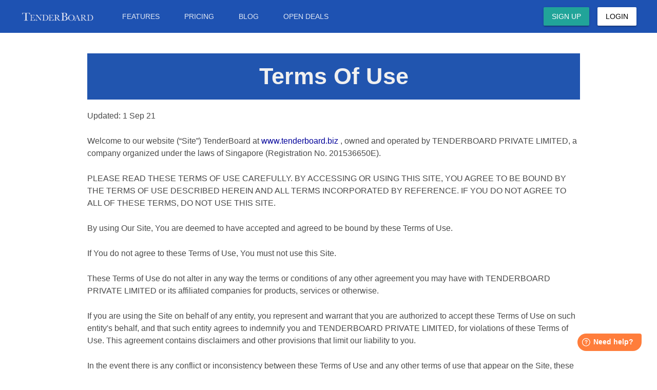

--- FILE ---
content_type: text/html; charset=utf-8
request_url: https://www.tenderboard.biz/Terms-Of-Use
body_size: 45757
content:
<!DOCTYPE html PUBLIC "-//W3C//DTD XHTML+RDFa 1.0//EN"
  "http://www.w3.org/MarkUp/DTD/xhtml-rdfa-1.dtd">
<html xmlns="http://www.w3.org/1999/xhtml" xml:lang="en" version="XHTML+RDFa 1.0" dir="ltr"
  xmlns:content="http://purl.org/rss/1.0/modules/content/"
  xmlns:dc="http://purl.org/dc/terms/"
  xmlns:foaf="http://xmlns.com/foaf/0.1/"
  xmlns:og="http://ogp.me/ns#"
  xmlns:rdfs="http://www.w3.org/2000/01/rdf-schema#"
  xmlns:sioc="http://rdfs.org/sioc/ns#"
  xmlns:sioct="http://rdfs.org/sioc/types#"
  xmlns:skos="http://www.w3.org/2004/02/skos/core#"
  xmlns:xsd="http://www.w3.org/2001/XMLSchema#">

<head profile="http://www.w3.org/1999/xhtml/vocab">
  <meta http-equiv="Content-Type" content="text/html; charset=utf-8" />
<link rel="canonical" href="/Terms-Of-Use" />
<link rel="shortlink" href="/node/376342" />
<meta name="MobileOptimized" content="width" />
<meta name="HandheldFriendly" content="true" />
<meta name="viewport" content="width=device-width, initial-scale=1, maximum-scale=1" />
<link rel="shortcut icon" href="https://www.tenderboard.biz/sites/all/themes/corporateclean2/favicon.ico" type="image/vnd.microsoft.icon" />
  <title>TenderBoard - Terms Of Use | TenderBoard</title>
  <link type="text/css" rel="stylesheet" href="https://www.tenderboard.biz/sites/default/files/css/css_xE-rWrJf-fncB6ztZfd2huxqgxu4WO-qwma6Xer30m4.css" media="all" />
<link type="text/css" rel="stylesheet" href="https://www.tenderboard.biz/sites/default/files/css/css_gTKNWrRbCUTqI2X0_znoYY5UTQjZFMDWbqZVOrdZQZE.css" media="all" />
<link type="text/css" rel="stylesheet" href="https://www.tenderboard.biz/sites/default/files/css/css_PGbJgHCUCBf4dg7K9Kt8aAwsApndP4GZ9RuToPy3-Fk.css" media="all" />
<link type="text/css" rel="stylesheet" href="/sites/all/themes/corporateclean2/icons/material.css" media="all" />
<link type="text/css" rel="stylesheet" href="/sites/all/themes/corporateclean2/css/material.indigo-pink.min.css" media="all" />
<link type="text/css" rel="stylesheet" href="https://www.tenderboard.biz/sites/default/files/css/css_TGJb4peQX-zPXkYpaPJ84mCM5BpWmXDDxHM6QS3jZis.css" media="all and (min-width: 980px)" />
<link type="text/css" rel="stylesheet" href="https://www.tenderboard.biz/sites/default/files/css/css_KewDO5wEEsc7lN4pHuveACu0xsD2jrJhTUcVZmmWkVs.css" media="all and (min-width: 760px) and (max-width: 980px)" />
<link type="text/css" rel="stylesheet" href="https://www.tenderboard.biz/sites/default/files/css/css_Ody3Rnnxl1jUn-gSkZfNONZA3PvWask0tHZzQnHYUIU.css" media="all and (max-width: 760px)" />
<link type="text/css" rel="stylesheet" href="https://www.tenderboard.biz/sites/default/files/css/css_XCbbLXU4WS26M2zrWqq0MgDdeGwJ0y9KkITnHm-jBAk.css" media="all" />

<!--[if (lte IE 8)&(!IEMobile)]>
<link type="text/css" rel="stylesheet" href="https://www.tenderboard.biz/sites/all/themes/corporateclean2/css/basic-layout.css?t952mj" media="all" />
<![endif]-->

<!--[if (lte IE 8)&(!IEMobile)]>
<link type="text/css" rel="stylesheet" href="https://www.tenderboard.biz/sites/all/themes/corporateclean2/css/ie.css?t952mj" media="all" />
<![endif]-->
  <script type="text/javascript" src="https://cdnjs.cloudflare.com/ajax/libs/jquery/3.6.3/jquery.min.js"></script>
<script type="text/javascript">
<!--//--><![CDATA[//><!--
jQuery.migrateMute=true;jQuery.migrateTrace=false;
//--><!]]>
</script>
<script type="text/javascript" src="https://cdnjs.cloudflare.com/ajax/libs/jquery-migrate/3.4.1/jquery-migrate.min.js"></script>
<script type="text/javascript" src="https://www.tenderboard.biz/sites/default/files/js/js_GOikDsJOX04Aww72M-XK1hkq4qiL_1XgGsRdkL0XlDo.js"></script>
<script type="text/javascript" src="https://www.tenderboard.biz/sites/default/files/js/js_gHk2gWJ_Qw_jU2qRiUmSl7d8oly1Cx7lQFrqcp3RXcI.js"></script>
<script type="text/javascript" src="https://www.tenderboard.biz/sites/default/files/js/js_waP91NpgGpectm_6Y2XDEauLJ8WCSCBKmmA87unpp2E.js"></script>
<script type="text/javascript" src="https://www.googletagmanager.com/gtag/js?id=UA-50271203-1"></script>
<script type="text/javascript">
<!--//--><![CDATA[//><!--
window.dataLayer = window.dataLayer || [];function gtag(){dataLayer.push(arguments)};gtag("js", new Date());gtag("set", "developer_id.dMDhkMT", true);gtag("config", "UA-50271203-1", {"groups":"default"});
//--><!]]>
</script>
<script type="text/javascript" src="https://www.tenderboard.biz/sites/default/files/js/js_3nyW8-3MLKqtvkxq8nib3RNzuy9hu0WIFF2dI409N_s.js"></script>
<script type="text/javascript" src="/sites/all/themes/corporateclean2/js/fontawesome/20f22e7295.js"></script>
<script type="text/javascript" src="/sites/all/themes/corporateclean2/js/dom4/1.8.3/dom4.js"></script>
<script type="text/javascript" src="/sites/all/themes/corporateclean2/js/stripe/checkout.js"></script>
<script type="text/javascript" src="/sites/all/themes/corporateclean2/js/charts/loader.js"></script>
<script type="text/javascript" src="https://www.tenderboard.biz/sites/default/files/js/js_-GR1B6YSW7WqFceOMeAhPFLd02XIuUEeXuQDPgN9DS4.js"></script>
<script type="text/javascript">
<!--//--><![CDATA[//><!--
jQuery.extend(Drupal.settings, {"basePath":"\/","pathPrefix":"","setHasJsCookie":0,"ajaxPageState":{"theme":"corporateclean2","theme_token":"wRojmbtGIRAQ4c2-6h8Kot8aqUqkaYhzIKoI4n51_HE","js":{"https:\/\/cdnjs.cloudflare.com\/ajax\/libs\/jquery\/3.6.3\/jquery.min.js":1,"0":1,"https:\/\/cdnjs.cloudflare.com\/ajax\/libs\/jquery-migrate\/3.4.1\/jquery-migrate.min.js":1,"misc\/jquery-extend-3.4.0.js":1,"misc\/jquery-html-prefilter-3.5.0-backport.js":1,"misc\/jquery.once.js":1,"misc\/drupal.js":1,"sites\/all\/modules\/jquery_update\/js\/jquery_browser.js":1,"sites\/all\/modules\/entityreference\/js\/entityreference.js":1,"sites\/all\/modules\/google_analytics\/googleanalytics.js":1,"https:\/\/www.googletagmanager.com\/gtag\/js?id=UA-50271203-1":1,"1":1,"sites\/all\/themes\/corporateclean2\/js\/jquery.magnific-popup.js":1,"\/sites\/all\/themes\/corporateclean2\/js\/fontawesome\/20f22e7295.js":1,"\/sites\/all\/themes\/corporateclean2\/js\/dom4\/1.8.3\/dom4.js":1,"\/sites\/all\/themes\/corporateclean2\/js\/stripe\/checkout.js":1,"\/sites\/all\/themes\/corporateclean2\/js\/charts\/loader.js":1,"sites\/all\/themes\/corporateclean2\/js\/material.min.js":1,"sites\/all\/themes\/corporateclean2\/js\/mdl-ext.min.js":1,"sites\/all\/themes\/corporateclean2\/js\/dialog-polyfill.js":1,"sites\/all\/themes\/corporateclean2\/js\/html5-dataset.js":1,"sites\/all\/modules\/jquery_update\/js\/jquery_position.js":1},"css":{"modules\/system\/system.base.css":1,"modules\/system\/system.menus.css":1,"modules\/system\/system.messages.css":1,"modules\/system\/system.theme.css":1,"modules\/comment\/comment.css":1,"modules\/field\/theme\/field.css":1,"sites\/all\/modules\/logintoboggan\/logintoboggan.css":1,"modules\/node\/node.css":1,"modules\/user\/user.css":1,"sites\/all\/modules\/views\/css\/views.css":1,"sites\/all\/modules\/ctools\/css\/ctools.css":1,"\/sites\/all\/themes\/corporateclean2\/icons\/material.css":1,"\/sites\/all\/themes\/corporateclean2\/css\/material.indigo-pink.min.css":1,"sites\/all\/themes\/corporateclean\/css\/960.css":1,"sites\/all\/themes\/corporateclean\/css\/720.css":1,"sites\/all\/themes\/corporateclean\/css\/mobile.css":1,"sites\/all\/themes\/corporateclean2\/style.css":1,"sites\/all\/themes\/corporateclean2\/color\/colors.css":1,"sites\/all\/themes\/corporateclean2\/css\/mdl-ext.min.css":1,"sites\/all\/themes\/corporateclean2\/css\/dialog-polyfill.css":1,"sites\/all\/themes\/corporateclean2\/css\/style2.css":1,"sites\/all\/themes\/corporateclean2\/css\/web.css":1,"sites\/all\/themes\/corporateclean2\/css\/autologout.css":1,"sites\/all\/themes\/corporateclean2\/css\/magnific-popup.css":1,"sites\/all\/themes\/corporateclean2\/css\/wide.css":1,"sites\/all\/themes\/corporateclean2\/css\/basic-layout.css":1,"sites\/all\/themes\/corporateclean2\/css\/ie.css":1}},"googleanalytics":{"account":["UA-50271203-1"],"trackOutbound":1,"trackMailto":1,"trackDownload":1,"trackDownloadExtensions":"7z|aac|arc|arj|asf|asx|avi|bin|csv|doc(x|m)?|dot(x|m)?|exe|flv|gif|gz|gzip|hqx|jar|jpe?g|js|mp(2|3|4|e?g)|mov(ie)?|msi|msp|pdf|phps|png|ppt(x|m)?|pot(x|m)?|pps(x|m)?|ppam|sld(x|m)?|thmx|qtm?|ra(m|r)?|sea|sit|tar|tgz|torrent|txt|wav|wma|wmv|wpd|xls(x|m|b)?|xlt(x|m)|xlam|xml|z|zip"}});
//--><!]]>
</script>
</head>
<body class="html not-front not-logged-in one-sidebar sidebar-first page-node page-node- page-node-376342 node-type-page" >
  <div id="skip-link">
    <a href="#main-content" class="element-invisible element-focusable">Skip to main content</a>
  </div>
    <div class="mdl-layout mdl-js-layout mdl-layout--fixed-header mdl-layout--no-desktop-drawer-button">
  <header class="mdl-layout__header mdl-layout__header--scroll">
    <div class="mdl-layout__header-row">
      <span class="mdl-layout__title">
        <a href="/" title="TenderBoard">
          <img id="logo" src="https://www.tenderboard.biz/sites/all/themes/corporateclean2/logo.png" alt="TenderBoard" />
        </a>
      </span>

      <nav class="mdl-navigation mdl-layout--large-screen-only">
      <a id="menu-features" class="mdl-navigation__link" href="/#features">Features</a>
          <a id="menu-pricing" class="mdl-navigation__link" href="/#pricing">Pricing</a>
          <a id="menu-blog" class="mdl-navigation__link" href="/blog">Blog</a>
          <a id="menu-opendeals" class="mdl-navigation__link" href="/singaporetenders">Open Deals</a>
      </nav>
      <div class="mdl-layout-spacer"></div>

              <div class="account-button">
          <a href="/user/register"><button class="mdl-button mdl-js-button mdl-button--raised mdl-js-ripple-effect mdl-button--accent">Sign Up</button></a> &nbsp;&nbsp;
          <a href="/user"><button class="mdl-button mdl-js-button mdl-button--raised mdl-js-ripple-effect">Login</button></a>
        </div>
      
    </div>
    <div></div>  </header>

  <div class="mdl-layout__drawer">
    <nav class="mdl-navigation">
          <a class="mdl-navigation__link" href="/#features">Features</a>
          <a class="mdl-navigation__link" href="/#pricing">Pricing</a>
          <a class="mdl-navigation__link" href="/blog">Blog</a>
          <a class="mdl-navigation__link" href="/singaporetenders">Open Deals</a>
          <a class="mdl-navigation__link" href="/user/register">Sign Up</a>
          <a class="mdl-navigation__link" href="/login">Login</a>
      </nav>
  </div>
  <main class="mdl-layout__content">
    <div id="content-inside" class="container_12 clearfix">
      <div id="main" class="grid_12">
        
        
          <div class="region region-content">
    <div id="block-system-main" class="block block-system">


<div class="content">
<div id="node-376342" class="node node-page" about="/Terms-Of-Use" typeof="foaf:Document">

  
      <span property="dc:title" content="Terms Of Use" class="rdf-meta element-hidden"></span><span property="sioc:num_replies" content="0" datatype="xsd:integer" class="rdf-meta element-hidden"></span>
  
  <div class="content clearfix">
    <div class="field field-name-body field-type-text-with-summary field-label-hidden"><div class="field-items"><div class="field-item even" property="content:encoded"><div id="watchlist-headline-big">Terms Of Use</div>
<p>Updated: 1 Sep 21</p>
<p>Welcome to our website (“Site”) TenderBoard at <a href="http://www.tenderboard.biz">www.tenderboard.biz</a> , owned and operated by TENDERBOARD PRIVATE LIMITED, a company organized under the laws of Singapore (Registration No. 201536650E). </p>
<p>PLEASE READ THESE TERMS OF USE CAREFULLY. BY ACCESSING OR USING THIS SITE, YOU AGREE TO BE BOUND BY THE TERMS OF USE DESCRIBED HEREIN AND ALL TERMS INCORPORATED BY REFERENCE. IF YOU DO NOT AGREE TO ALL OF THESE TERMS, DO NOT USE THIS SITE.</p>
<p>By using Our Site, You are deemed to have accepted and agreed to be bound by these Terms of Use.</p>
<p>If You do not agree to these Terms of Use, You must not use this Site.</p>
<p>These Terms of Use do not alter in any way the terms or conditions of any other agreement you may have with TENDERBOARD PRIVATE LIMITED or its affiliated companies for products, services or otherwise. </p>
<p>If you are using the Site on behalf of any entity, you represent and warrant that you are authorized to accept these Terms of Use on such entity's behalf, and that such entity agrees to indemnify you and TENDERBOARD PRIVATE LIMITED, for violations of these Terms of Use. This agreement contains disclaimers and other provisions that limit our liability to you.</p>
<p>In the event there is any conflict or inconsistency between these Terms of Use and any other terms of use that appear on the Site, these Terms of Use will govern. However, if you navigate away from the Site to a third party site, you may be subject to alternative terms and conditions of use, as may be specified on such site. In such event, the terms and conditions of use applicable to that site will govern your use of that site.</p>
<p>1. Definitions</p>
<p>The headings in these terms and conditions are for convenience only and shall not affect its interpretation. Words denoting the singular shall include the plural and vice versa.</p>
<p>“Buyer” refers to a party, which may be a business, company or individual, who submits purchase and/or quotation requests for goods and/or services through the Site. These requests are made through an account on the Site or via our affiliate websites.</p>
<p>“Confidential Information” refers to any information or material proprietary and/or confidential to TENDERBOARD PRIVATE LIMITED, which may be Buyer or Supplier disclosed, or obtained in connection with use of the Site, including without limitation:</p>
<p></p><ol>a.	Any information in connection with a Transaction, Tender, Buyer or Supplier.</ol>
<ol>b.	TENDERBOARD PRIVATE LIMITED Software.</ol>
<ol>c.	TENDERBOARD PRIVATE LIMITED business, technical and process documentation.</ol>
<ol>d.	Any non-public information contained in or acquired by use of the Site.</ol>
<ol>e.	Any information designated or labelled by TENDERBOARD PRIVATE LIMITED as confidential.</ol>
<ol>f.	Any information that is accidentally or inadvertently disclosed to you which ought not to have been so disclosed whether by any third party or otherwise when using the Site.</ol>

<p>“Site” refers to <a href="http://www.tenderboard.biz">www.tenderboard.biz</a> and all other websites which are owned and run by TENDERBOARD PRIVATE LIMITED.</p>
<p>“Supplier” refers to a party, which may be a company or individual, who signs up for an account on Our Site to receive notifications and/or search for Tenders as well as to respond to purchase and/or quotation requests for goods and/or services that are submitted by Buyers.</p>
<p>“Tender” refers to jobs, projects, quotation requests, purchase requests, Requests for Quotations (RFQs), Request for Proposals (RFPs), Invitation to Tender (ITT), Invitation to Quote (ITQ) or similar expressions of requests for information or intention to purchase, that are listed on the Site or sent to Suppliers via the Site and/or an authorized representative of the Site.</p>
<p>“Transaction” refers to a purchase of goods and/or services by a Buyer from a Supplier using Our services or facilitated by the Site.</p>
<p>“We”, “Us”, or “Our” refers to the Site and/or TENDERBOARD PRIVATE LIMITED.</p>
<p>“You” or “Your” refers to any Buyer, Supplier, or any other user who accesses and/or uses the Site.</p>
<p>2. Acceptance of Terms</p>
<p>2.1 We are an online platform that facilitates Transactions between Buyers and Suppliers, and is not involved in the actual negotiations, evaluations and/or Transactions between Buyers and Sellers.</p>
<p>2.2 You understand and agree that TENDERBOARD PRIVATE LIMITED does not act as an agent or trustee for any Buyer or Supplier, and We do not endorse, sponsor or certify any goods and/or services provided by Suppliers.</p>
<p>2.3 You understand and agree that TENDERBOARD PRIVATE LIMITED does not exercise any control over:</p>
<p></p><ol>a.	Accuracy or usefulness of the description, classification or information pertaining to any Tender listed on the Site or sent by the Site or sent by an authorized representative of the Site to a Supplier.</ol>
<ol>b.	The ability of either a Buyer or Supplier to fulfil its obligations in any Tender or in any Transaction.</ol>
<ol>c.	The legal and compliance capacity of any Buyer or Supplier to lawfully enter into any agreement or Transaction.</ol>
<ol>d.	The quantity, availability, quality, safety, or legality of any goods and/or services as provided by any of the Suppliers. </ol>
<ol>e.	Any representation made by any Buyer or Supplier.</ol>

<p>2.4 These Terms of Use may be periodically modified or revised from time to time. We may notify You of such changes by any reasonable means, including by posting the revised version of these Terms of Use on the Site. Your use of the Site following changes to these Terms of Use will constitute your acceptance of those changes. Therefore, You should frequently review these Terms of Use and applicable policies to understand the terms and conditions that apply to your use of our Site. If you do not agree to the amended terms, you must stop using the Site.</p>
<p>3. <a href="http://www.tenderboard.biz">www.tenderboard.biz</a> Services</p>
<p>3.1 TENDERBOARD PRIVATE LIMITED reserves the right at Our sole discretion to:</p>
<p></p><ol>a.	Add and/or modify all or part of the services provided on the Site at any time. </ol>
<ol>b.	Discontinue all or part of the services provided on the Site.</ol>
<ol>c.	Suspend, deny access to or use of the Site for the purposes of system maintenance, upgrading, security or such other purposes as We may deem appropriate.</ol>

<p>4. Use of <a href="http://www.tenderboard.biz">www.tenderboard.biz</a></p>
<p>4.1 Your permission to use the Site is personal to You and non-transferable. Your use of the site is conditional on your acceptance and compliance with these Terms of Use.</p>
<p>4.2 You will be responsible, at Your own cost, for providing the telecommunications connectivity, computer hardware, internet access and other technology necessary for You to access and/or use the Site.</p>
<p>4.3 You agree not to use any software, hardware, device or electronic means to interfere, alter, deny or otherwise disrupt the normal operation of the Site or any content within the Site.</p>
<p>4.4 You will not be permitted to participate in the services conducted through the Site without registering as a Buyer or Supplier on the Site, or submitting a request via our affiliate websites.</p>
<p>4.5 If your registration is approved, We will notify You and Your User ID and password will be activated. You may be subjected to a verification procedure prior to approval of registration.</p>
<p>4.6 You agree to only use your User ID and password on behalf of the business or company that you represent, as indicated during the registration.</p>
<p>4.7 You will be responsible for the confidentiality and use of Your User ID and password, and You will be held solely responsible for all communications made through the Site using your User ID and password whether or not authorized by You.</p>
<p>4.8 You will notify Us immediately upon becoming aware of any unauthorised access to or use of the Site and agree that We shall not be responsible to You nor shall You be entitled to make any claim, demand or request for compensation from Us in respect of any loss or damage suffered by You as a result of any unauthorised access to and/or use of Your User ID and password.</p>
<p>4.9 You agree that you will not:</p>
<p></p><ol>a.	Use the Site for any fraudulent or unlawful purpose.</ol>
<ol>b.	Use the Site to defame, abuse, harass, stalk, threaten or otherwise violate the rights of others, including without limitation others’ privacy rights or rights of publicity.</ol>
<ol>c.	Impersonate any person or entity, false state or otherwise misrepresent your affiliation with any person or entity in connection with the Site or express or imply that We endorse any statement You make.</ol>
<ol>d.	Interfere with or disrupt the operation of the Site or the servers or networks used to make the Site available or violate any requirements, procedures, policies or regulations of such networks.</ol>
<ol>e.	Transmit or otherwise make available in connection with the Site any virus, worm or other computer code that is harmful or invasive or may or is intended to damage the operation of, or to monitor the use of, any hardware, software or equipment.</ol>
<ol>f.	Reproduce, duplicate, copy, sell, resell or otherwise exploit for any commercial purposes, any portion of, use of, or access to the Site.</ol>
<ol>g.	Modify, adapt, translate, reverse engineer, decompile or disassemble any portion of the Site.</ol>
<ol>h.	Remove any copyright, trade mark or other proprietary rights notice from the Site or materials originating from the Site.</ol>
<ol>i.	Frame or mirror any part of the Site without Our prior express written consent.</ol>
<ol>j.	Create a database by systematically downloading and storing Site content.</ol>
<ol>k.	Use any manual or automatic device in any way to rather Site content or reproduce or circumvent the navigational structure or presentation of the Site without our prior express written consent.</ol>
<ol>l.	Post, upload, transmit, distribute, store, create or otherwise publish through the Site:
<ol>i. any “sensitive” personally identifiable information about yourself or another person (including, but not limited to, information that relates to health or medical conditions, personal identification numbers, social security numbers, credit cards, bank accounts or other financial information, other information concerning trade union membership, sex life, political opinions, criminal charges or convictions, religious beliefs, racial or ethnic origin, or other sensitive matters);</ol>
<ol>ii. content that may infringe any patent, trademark, trade secret, copyright or other intellectual or proprietary right of any party.</ol>
<ol>iii. spam, direct marketing communications or any unsolicited advertising, promotional materials or other forms of solicitation or commercial content;</ol>
<ol>iv. content that constitutes, encourages or provides instructions for a criminal offense, violates the rights of any party or that creates liability or violates any applicable local, state, national or international law;</ol>
<ol>v. content that, in the Our sole judgment, is objectionable, restricts or inhibits any other person from using or enjoying the Site or which damages Our image or rights, other users or third parties.</ol>
</ol>

<p>4.10 You warrant at all times that:</p>
<p></p><ol>a.	You are of sufficient legal capacity to enter into binding contracts and Transactions.</ol>
<ol>b.	All information provided by You to Us is true and correct.</ol>
<ol>c.	You have valid legal permits, approvals, licenses and authorisation as may be necessary for the goods and/or services You are providing, complying with all applicable laws regarding the handling, export, transmission or other related technical information and data and regulations of all relevant taxing or regulatory authorities.</ol>
<ol>d.	You are not prohibited by any applicable government authority or agency.</ol>
<ol>e.	Any information, representation or material submitted by You will not infringe any third party’s copyright, patent, trademark, or other intellectual property rights; any material, data or information You provide or submit to the Site will not contain any virus, worm or other code designed to delete, corrupt, expropriate data or other disrupt system operability.</ol>
<ol>f.	You will not engage in activities which cause or are intended to cause undue system overload or material degradation of Our computer system resources.</ol>
<ol>g.	You will maintain the security and confidentiality of your password upon registration and to use the same only for the purposes contemplated by these Terms of Use.</ol>

<p>4.11 We do not control, take responsibility for or assume liability for any content posted, stored or uploaded by you or any person or third party, or for any loss or damage thereto, nor are We liable for any mistakes, defamation, slander, libel, omissions, falsehoods, obscenity, pornography or profanity you may encounter. You understand that certain information and content you choose to post may be displayed publicly. You are solely responsible for your use of the Sites and agree to do so at your own risk.</p>
<p>5. Subscription Terms</p>
<p>5.1 TENDERBOARD PRIVATE LIMITED offers paid subscription services that Buyers or Suppliers may subscribe to. You agree to pay subscription fees to Us if You subscribe to these Services:</p>
<p></p><ol>a.	Supplier: Standard Tier, Pro Tier, Enterprise Tier, and additional Basic Tier Accounts (the first Basic Tier account for each company is offered at no cost. We reserve the right to rescind, without notice and in our sole discretion, this offer of the free Basic Tier Account to You).</ol>
<ol>b.	Buyer: TenderBoard eProcurement System</ol>

<p>5.2 <u>Auto-Renewal.</u> Your subscription will automatically renew at the end of the subscription period stated in the invoice, unless cancelled in accordance with the instructions for cancellation below.</p>
<p>5.3 We reserve the right to change our pricing and, in the event of a price change, we will notify you of the change by sending an email to the email address you have registered for your account (or to your Company's designated administrator for the TenderBoard account). If you do not wish to accept a price change, you may cancel your subscription in accordance with the instructions for cancellation below. If you do not cancel your subscription after the price change takes effect and prior to the start of your new subscription period, your subscription will be renewed at the price in effect at the time of renewal, without any additional action by you.</p>
<p>5.4 <u>Free Trials.</u> Your use of TenderBoard may begin with a free trial. Availability of a free trial is not guaranteed and, if one is available, is only available to those companies who have not previously used Us. We do not assume that you automatically subscribe to a paid subscription service at the end of the free trial.</p>
<p>5.5 <u>Cancellation Policy.</u> You may cancel your subscription at any time, with at least 3 working day's notice, before the end of the current subscription period. Cancellation will take effect at the end of the current subscription period. Please contact us at our helpdesk or <a href="mailto:accounts@tenderboard.biz">accounts@tenderboard.biz</a> to cancel.</p>
<p>6. Fees and Charges</p>
<p>6.1 Unless otherwise agreed by separate written agreement(s) with TENDERBOARD PRIVATE LIMITED, all fees and charges in connection with the use of the Site and/or services of TENDERBOARD PRIVATE LIMITED will be payable by You to TENDERBOARD PRIVATE LIMITED within 30 days of the date of the invoice. All fees paid are non-refundable.</p>
<p>6.2 You agree that TENDERBOARD PRIVATE LIMITED will not be responsible for any payments, fees, costs or taxes associated with any Transactions between a Buyer and Supplier.</p>
<p>6.3 You shall be responsible for determining whether taxes are payable in respect of the Transactions under any applicable law and acknowledge that We are not liable nor should We be held responsible for paying, collecting, reporting or remitting any payment of taxes arising from any Transactions.</p>
<p>7. Disclaimer</p>
<p>7.1 Information on the Site is provided on an “AS IS” basis. </p>
<p>7.2 We will use reasonable efforts to ensure that the Site is at all material times available for use. You understand and agree that use of the Site and/or services of TENDERBOARD PRIVATE LIMITED are provided on an “AS AVAILABLE” basis without any guarantee or assurance that such use or access thereto will be uninterrupted, continuous or error-free.</p>
<p>7.3 We do not warrant or represent that the information on the Site or that the software is free from errors or omissions, and further make no representation, conditions or warranties whether express or implied, including any implied warranties, of satisfactory quality, completeness, accuracy or fitness for a particular purpose.</p>
<p>8. Third Party Websites</p>
<p>8.1 The Site may contain links to other websites and online resources that are not controlled by us. We are not responsible for and do not endorse or accept any responsibility for the contents or use of these external sites or resources. Your use of these external sites or resources is at Your own risk.</p>
<p>8.2 You may create a link to this Site, provided that the link is fair and legal and: </p>
<p></p><ol>a.	The link is not presented in a way that is misleading or could suggest any type of association, approval or endorsement by us that does not exist.</ol>
<ol>b.	The link is not presented in a way that is harmful to our reputation or the reputation of any of our affiliates. </ol>
<ol>c.	You retain the legal right and technical ability to immediately remove the link at any time, following a request by us to do so.</ol>

<p>8.3 We reserve the right to require You to immediately remove any link to the Site at any time and You shall immediately comply with any request by us to remove any such link.</p>
<p>9. Copyright</p>
<p>9.1 Some Tenders information on this Site is compiled from third party sources. We provide a link to these third party sources and do not own any copyrights, trademarks and other intellectual property rights of these information.</p>
<p>9.2 If you believe any material available via the Site infringes a copyright you own or control, you may file a notification of such alleged infringement with Us by sending an e-mail to the following email address: <a href="mailto:ken@tenderboard.biz">ken@tenderboard.biz</a></p>
<p>9.3 In the notification, you should identify the URL containing the materials that you believe to infringe a copyright you own or control and should also provide the sufficient supporting materials to show that you own or control the copyright on which basis you submit the notification. If you are authorized by the owner of the copyright to submit the notification, you should also provide the sufficient supporting materials to show such authorization. We reserves the right to require you to provide additional supporting materials as we consider appropriate in our sole discretion. You should note that if you knowingly misrepresent in your notification that the material or activity is infringing, you will be liable for any damages, including costs and attorneys' fees, incurred by us or the alleged infringer as the result of our relying upon such misrepresentation in removing or disabling access to the material or activity claimed to be infringing.</p>
<p>9.4 All copyrights, trademarks and other intellectual property in/of the Site and all of the text, pictures, videos, graphics, user interfaces, visual interfaces, trademarks, logos, applications, programs, computer code and other content (other than those specified in 8.1) made available on the Site are owned by us and our licensors. With the exclusion of allowable use for research or private study purposes under applicable copyright laws or for the sole purpose of casual web browsing of the Site, no part of this Site may be reproduced, distributed or modified in whole or in part in any manner whatsoever by any medium without the written consent of TENDERBOARD PRIVATE LIMITED.</p>
<p>9.5 You are granted a limited, non-sublicensable license to access and use the Site and You may not include: (a) any resale or commercial use of the Site; (b) the collection and use of any listings, pictures or descriptions; (c) modifying or otherwise making any derivative uses of the Site, or any portion thereof; (d) use of any data mining, robots or similar data gathering or extraction methods; (e) downloading (other than the page caching) of any portion of the Site or any information contained therein, except as expressly permitted on the Sites; or (f) any use of the Site other than for its intended purpose. Any use of the Site.</p>
<p>9.6 Unless explicitly stated herein, nothing in these Terms of Use shall be construed as conferring in any manner, whether by implication, estoppel or otherwise, any title or ownership of, or exclusive use-rights to, any intellectual property or other right and any goodwill associated therewith.</p>
<p>9.7 The TenderBoard name and logo are Our trademarks. All other trademarks, service marks, domain names, logos, company names and indicia of origin referred to on the Sites are either trademarks, service marks, domain names, logos, company names or indicia of origin or are otherwise Our property. You may not use any of Our trademark, service mark, domain name, logo, company name, trade name or indicia of origins or any third party without Our permission. All rights not expressly granted are reserved.</p>
<p>10. Limitation and Exclusion of Liability</p>
<p>10.1 We provide the site on an “AS IS” basis and make no representations as to the quality, completeness of any content made available on the Site. To the maximum extent permitted by law, We expressly exclude:</p>
<p></p><ol>a.	All conditions, warranties and other terms that might otherwise by implied by law into these Terms of Use.</ol>
<ol>b.	Any and all liability to You, whether arising under these Terms of Use or otherwise in connection with Your use of or inability to use the Site and/or services of TENDERBOARD PRIVATE LIMITED, unauthorised access to or alteration of your data or data transmissions or any other matter in connection with access or use of the Site and/or services of TENDERBOARD PRIVATE LIMITED.</ol>

<p>10.2 The foregoing is a comprehensive limit of liability that applies to all damages of any kind, including (without limitation) compensatory, direct, indirect or consequential damages, loss of data, loss of business, business interruptions, loss of business information, income or profit, loss of or damage to property and claims of third parties whether in tort (including without limitation negligence), contract or otherwise, arising out of or in connection with the use of or inability to use the Site, the content or the materials contained in or accessed through the Site, including without limitation any damages caused by or resulting from reliance on any information obtained from or displayed by Us and Our designees, or that result from mistakes, omissions, interruptions, deletion of files or email, errors, defects, viruses, delays in operation or transmission or any failure of performance, whether or not resulting from acts of God, communications failure, theft, destruction or unauthorised access to Our Site, records, programs or services.. Notwithstanding the foregoing, nothing in these Terms of Use is intended to exclude or limit any liability that may not by law be excluded or limited, and in particular none of the exclusions and limitations in this clause are intended to limit any rights You may have as a consumer under Singapore law or statutory rights, which may not be excluded, nor in any way to exclude or limit (Site owner) liability to You for death or personal injury resulting from our negligence or that of our employees or agents.</p>
<p>10.3 In no event (but subject to the maximum extent permitted by applicable law) shall Our aggregate liability and Our officers, directors, employees, shareholders or agents, whether in contract, warranty, tort (including negligence, whether active, passive or imputed), product liability, strict liability or other theory, arising out of or relating to the use of or inability to use the Site exceed any compensation you pay, if any, to Us for access to or use of the Site during the six month period immediately prior to the event giving rise to such liability.</p>
<p>11. Indemnification</p>
<p>11.1 You agree to indemnify, defend and hold harmless TENDERBOARD PRIVATE LIMITED, its directors, officers, employees, assigns and affiliates from and against any and all claims, actions, liabilities, losses, expenses, damages and costs, including, but not limited to, reasonable legal fees (collectively "Liabilities"), that may at any time be incurred by reason of any third party claim:</p>
<p></p><ol>a.	Arising out of or relating to Your breach or alleged breach of this Terms of Use.</ol>
<ol>b.	Based upon any claim in connection with any goods or services which You purchase, supply or offer to purchase or supply (including without limitation changes in contracted prices, alleged errors, omissions or misrepresentation therein).</ol>
<ol>c.	Arising out of any software virus or other software code of a destructive nature transmitted by You.</ol>
<ol>d.	Arising from any act or omissions in connection with a Transaction You enter or propose to enter into (including without limitation any dispute, non-payment or other contractual failure by You to complete such Transaction).</ol>
<ol>e.	Arising from any tax, duties, excise or licence fee liability in connection with a Transaction You enter or propose to enter into.</ol>

<p>12. Confidentiality</p>
<p>12.1 You agree to preserve the confidentiality of and not to disclose any Confidential Information obtained from the Site and not to permit the disclosure of Confidential Information to any unauthorised parties at all times. You will undertake to ensure that disclosure of any Confidential Information to Your representatives is on a strictly “need to know” basis and in furtherance of Your obligations under these Terms of Use, shall enter into written confidentiality undertakings to protect unauthorised disclosure of the Confidential Information upon terms equivalent to this provision and you shall use their best endeavours to minimise the risk of accidental disclosure of the Confidential Information to persons who are not entitled to be made aware of it.</p>
<p>12.2 The receiving party acknowledges that no representation or warranty as to the accuracy or completeness of the Confidential Information.</p>
<p>12.3 The receiving party acknowledges that damages may not be a sufficient remedy for any breach of this Agreement and the disclosing party is entitled to specific performance or injunctive relief (as appropriate) as a remedy for any breach or threatened breach by the receiving party, in addition to other remedies available at law.</p>
<p>12.4 The receiving party shall, immediately on demand by the disclosing party:</p>
<p></p><ol>a.	return or destroy all Confidential Information and other material which record, contain or relate in any way to the Confidential Information (including all copies thereof) which were provided to, obtained by, prepared or made by or for or on behalf of the receiving party;</ol>
<ol>b.	delete entirely and permanently all of the Confidential Information from every computer disk or electronic storage facility of any type owned or used by the receiving party; and</ol>
<ol>c.	despite anything else in this Agreement, cease to make use of the Confidential Information or any part of it.</ol>

<p>12.5 The obligation of confidence imposed on the receiving party is a continuing obligation and will continue even after the termination or expiration of these Terms of Use.</p>
<p>13. Collection of Your Data</p>
<p>13.1 We may collect and use information about You in accordance with our <a href="https://www.tenderboard.biz/privacy-policy">Privacy Policy</a>. This information includes those supplied by You at registration as well as through Your use of the Site.</p>
<p>14. Duration of Terms</p>
<p>14.1 These Terms of Use are effective until terminated. We may, at any time and for any reason, terminate Your access to or use of the Site. If We terminate your access to the Site, You will not have the right to bring claims against Us or Our affiliates with respect to such termination. We and Our affiliates shall not be liable for any termination of Your access to the Site.</p>
<p>15. Disputes</p>
<p>15.1 TENDERBOARD PRIVATE LIMITED will not involve itself in any private dispute between Buyers and Suppliers whether or not arising out of a Transaction. Any valid dispute raised by You directly in connection with TENDERBOARD PRIVATE LIMITED will be first addressed by Us in good faith. Failing any resolution with Us, then such dispute or difference shall be referred to and finally resolved by arbitration in Singapore. The arbitration shall be conducted in English.</p>
<p>16. Delay or Force Majeure</p>
<p>16.1 TENDERBOARD PRIVATE LIMITED will not be liable for any failure or delay arising from events beyond Our control, including but not limited to, acts of God, insurrection or civil disorder, war or military operations, national or local emergency, acts or omissions of government, telecommunication or public utility disruption or failure, industrial disputes of any kind (whether or not involving Our employees), failure of equipment, bugs, viruses, accidents, material shortages, explosion, subsidence, inclement weather, acts or omissions of persons or bodies for whom We are not responsible or any other cause outside Our control.</p>
<p>17. Notices</p>
<p>17.1 Any notice, request, waiver, consent or approval shall be in writing in the English language and shall be deemed to have been duly given or made when it is delivered by hand, by registered mail, facsimile or by electronic mail (as the case may be) to Your respective registered notification address provided by You to TENDERBOARD PRIVATE LIMITED. Except where otherwise provided under these Terms of Use, notices shall be deemed duly served and given immediately if by hand; two (2) days after postage, if by registered mail; upon transmission, if by confirmed facsimile; and upon transmission with no returned receipt failure message, if by electronic mail.</p>
<p>18. Governing Law</p>
<p>18.1 These Terms of Use will be governed by and construed in accordance with the laws of Singapore, and the courts of Singapore will have non-exclusive jurisdiction over any claim or dispute arising under or in connection with these Terms of Use.</p>
<p>19. Waiver</p>
<p>19.1 Enforcement of these Terms of Use, however, is solely in our discretion and absence of enforcement in some instances does not constitute a waiver of our right to enforce the Terms of Use in other instances. In addition, these Terms of Use do not create any private right of action on the part of any third party or any reasonable expectation or promise that the Site will not contain any content that is prohibited by these Terms of Use.</p>
<p>20. Termination</p>
<p>20.1 Notwithstanding any of these Terms of Use, We reserves the right, without notice and in its sole discretion, to terminate your license to use the Sites and your account and to block or prevent your future access to, and use of, the Sites.</p>
<p>21. Severability</p>
<p>21.1 If any provision of these Terms of Use shall be deemed unlawful, void or for any reason unenforceable, then that provision shall be deemed severable from these Terms of Use and shall not affect the validity and enforceability of any remaining provisions.</p>
<p>22. Contact Us</p>
<p>22.1 Please feel free to contact us with any comments, questions or suggestions you might have regarding the information described in the Sites. You may contact us at: <a href="mailto:ken@tenderboard.biz">ken@tenderboard.biz</a></p>
</div></div></div>  </div>

  <div class="clearfix">
          <div class="links"></div>
    
      </div>

</div></div>
</div>  </div>
      </div>
    </div>
  </main>

  <footer class="mdl-mega-footer">
    <div class="mdl-mega-footer__middle-section">
      <div class="mdl-mega-footer__drop-down-section">
  <input type="checkbox" class="mdl-mega-footer__heading-checkbox">
  <h1 class="mdl-mega-footer__heading">Our Services</h1>
  <ul class="mdl-mega-footer__link-list">
    <li><a href="/">Home</a></li>
    <li><a href="/eprocurement">eProcurement</a></li>
    <li><a href="/vendor">Supplier Portal</a></li>
  </ul>
</div>

<div class="mdl-mega-footer__drop-down-section">
  <input type="checkbox" class="mdl-mega-footer__heading-checkbox">
  <h1 class="mdl-mega-footer__heading">Our Company</h1>
  <ul class="mdl-mega-footer__link-list">
  <li><a href="/blog">Blog</a></li>
    <li><a href="/about-us">About Us</a></li>
  </ul>
</div>

<div class="mdl-mega-footer__drop-down-section">
  <input type="checkbox" class="mdl-mega-footer__heading-checkbox">
  <h1 class="mdl-mega-footer__heading">Contact Us</h1>
  <ul class="mdl-mega-footer__link-list">
    <li><div style="white-space: nowrap;">A: 21 Tan Quee Lan Street #02-04,</div><div style="white-space: nowrap; text-indent: 18px;">Heritage Place, Singapore 188108</div></li>
    <li>P: +65 67158931</li>
    <li>E: <a href="mailto:hello@tenderboard.biz">hello@tenderboard.biz</a></li>
  </ul>
</div>    </div>
    <div class="mdl-mega-footer__bottom-section">
      &copy; 2015-2026 TenderBoard Pte Ltd&nbsp;&nbsp;|&nbsp;&nbsp;<a href="/terms-of-use"">Terms of Use</a>&nbsp;&nbsp;|&nbsp;&nbsp;<a href="/privacy-policy"">Privacy Policy</a><br />Made in Singapore    </div>
  </footer>

</div>  
    <script>
	  window.fwSettings={
	    'widget_id':36000000438
	  };
	  !function(){if("function"!=typeof window.FreshworksWidget){var n=function(){n.q.push(arguments)};n.q=[],window.FreshworksWidget=n}}()
  </script>
  <script type='text/javascript' src='https://widget.freshworks.com/widgets/36000000438.js' integrity="lX2trBacyvcWURfbzb1wKCOR+M6hYWF4EYGUyB+Ehi2m+MKfNjr/fFglvmQq+f2j" async defer></script>
  </body>
</html>


--- FILE ---
content_type: text/css
request_url: https://www.tenderboard.biz/sites/all/themes/corporateclean2/icons/material.css
body_size: 411
content:
/* fallback */
@font-face {
  font-family: 'Material Icons';
  font-style: normal;
  font-weight: 400;
  src: url(/sites/all/themes/corporateclean2/icons/material-icons.woff2) format('woff2');
}

.material-icons {
  font-family: 'Material Icons', sans-serif;
  font-weight: normal;
  font-style: normal;
  font-size: 24px;
  line-height: 1;
  letter-spacing: normal;
  text-transform: none;
  display: inline-block;
  white-space: nowrap;
  word-wrap: normal;
  direction: ltr;
  -webkit-font-feature-settings: 'liga';
  -webkit-font-smoothing: antialiased;
}

--- FILE ---
content_type: text/css
request_url: https://www.tenderboard.biz/sites/default/files/css/css_XCbbLXU4WS26M2zrWqq0MgDdeGwJ0y9KkITnHm-jBAk.css
body_size: 39111
content:
body{font:1.0em/100% "Lucida Grande","Lucida Sans Unicode",Segoe UI,Helvetica,Arial,sans-serif;line-height:155%;margin:0;padding:0;outline:0 none;vertical-align:baseline;}h1,h2,h3,h4,h5,h6{margin:25px 0 20px 0;line-height:120%;font-family:"Lucida Grande","Lucida Sans Unicode",Segoe UI,Helvetica,Arial,sans-serif;}h1{font-size:24px;margin:0 0 20px 0;}h2{font-size:20px;font-weight:normal;margin:0 0 20px 0;}h3{font-size:130%;}h4{font-size:110%;margin:20px 0 20px 0;}.front .node h1{font-size:28px;color:#478E90;font-weight:normal;}.front .node h1.front-heading{margin-bottom:0;font-weight:bold;}.node.node-teaser h2{margin-top:0;}.subtitle{padding:5px 0 15px 0;font-size:18px;color:#494d4f;font-family:Myriad Pro,"Lucida Grande","Lucida Sans Unicode",Segoe UI,Helvetica,Arial,sans-serif;}input,textarea,select{font-family:"Lucida Grande","Lucida Sans Unicode",Segoe UI,Helvetica,Arial,sans-serif;}#footer h1,#footer h2,#footer h3,#footer h4,#footer h5,#footer h6,#footer-bottom h1,#footer-bottom h2,#footer-bottom h3,#footer-bottom h4,#footer-bottom h5,#footer-bottom h6{text-shadow:none;}p{margin:0 0 25px 0;}a,li a.active{text-decoration:none;}a img{border:none;outline:none;display:block;overflow:hidden;}img.masked,.field-type-image img{background:transparent);padding:0;margin:10px 0;}img{max-width:100%;height:auto;-webkit-box-sizing:border-box;-moz-box-sizing:border-box;box-sizing:border-box;}code{font-family:"Courier New",Courier,monospace;}blockquote{background:transparent url(/sites/all/themes/corporateclean2/images/blockquote.png) no-repeat top left;margin:40px 0;padding:0 55px;}.breadcrumb{padding:0 10px 20px 0;}.breadcrumb-separator{padding:0 8px 0 4px;}.submitted{margin:-15px 0 20px 0;font-size:85%;text-transform:uppercase;}.region-sidebar-first .block h2,.region-sidebar-second .block h2{margin:0 0 15px 0;padding:0 0 5px 0;}.region-content{line-height:155%;}#site-name{font-size:130%;}#header{clear:both;}#header-inside{margin:0 auto;padding:15px 0px 0px 0px;overflow:visible;}#header-menu{clear:both;float:right;}#logo{}#banner{clear:both;border-bottom:1px solid #fcfcfc;overflow:hidden;}.banner-custom-top{font-size:1.45em;padding:20px 0 20px 0;line-height:130%;}.banner-custom-bottom{font-size:1.45em;padding:20px 0 20px 0;text-align:center;}.banner-custom-data{font-size:3.5em;font-weight:bold;line-height:70%;letter-spacing:-8px;margin:15px 0 0 0;}#content{clear:both;overflow:hidden;}#front-page-headline{width:100%;text-align:center;padding:50px 0 0px 0;background:cadetblue;color:#F0F0F0;font-size:18px;display:block;}#front-page-headline-big{width:100%;text-align:center;font-size:50px;font-weight:900;line-height:50px;padding:20px 0 50px 0;background:cadetblue;color:#F0F0F0;display:block;}#front-page-headline-para-wrapper{overflow:hidden;padding:25px 0 0 0;}.front-page-headline-para{margin:auto;text-align:left;padding:0 0 15px 0;}.front-page-headline-para-row{display:flex;}.front-page-headline-para-row-text{width:75%;padding:0 15px 0 15px;min-width:245px;}.front-page-headline-para-row-pic{width:20%;padding:0 15px 0 15px;}#front-page-headline-cta{display:inline-block;padding:30px;background:#F0F0F0;text-align:center;margin:0 auto;}#front-page-headline-cta h2{color:#494949;display:inline-block;text-align:center;margin:0;padding:0 20px 0 0;}#front-page-headline-cta a{display:inline-block;}#front-page-how-it-works-wrapper{text-align:center;padding:30px 0 20px 0;}#front-page-how-it-works-1{width:31%;display:inline-block;padding:0 3px 10px 3px;min-width:250px;}#front-page-how-it-works-2{width:31%;display:inline-block;padding:0 3px 10px 3px;min-width:250px;}#front-page-how-it-works-3{width:31%;display:inline-block;padding:0 3px 10px 3px;min-width:250px;}#front-page-how-it-works-1 p,#front-page-how-it-works-2 p,#front-page-how-it-works-3 p{margin:0 0 10px 0;}#front-page-how-it-works-3 h2,#front-page-how-it-works-2 h2,#front-page-how-it-works-1 h2{color:#494949;}#front-page-track-wrapper{text-align:left;padding:30px 0 30px 0;width:100%;}#front-page-track-wrapper h1{text-align:center;}#front-page-track-main-stats-row{text-align:center;}#front-page-track-main-stats{padding:10px 0 25px 0;width:30%;margin:auto;text-align:center;display:inline-block;min-width:220px;}.front-page-track-main-stats-result{font-size:60px;font-weight:900;color:cadetblue;float:left;display:inline-block;width:100%;padding:10px 0 25px 0;}.front-page-track-main-stats-text{font-size:25px;font-weight:400;float:left;display:inline-block;width:100%;background:cadetblue;color:#F0F0F0;padding:10px 0 10px 0;}#front-page-track-row{width:100%;text-align:center;margin:0 auto;}#front-page-track-text{width:35%;display:inline-block;text-align:left;min-width:320px;}#front-page-track-stats{width:45%;display:inline-block;min-width:320px;}#front-page-track-stats-threedays{width:100%;}#front-page-features-wrapper{width:100%;text-align:left;padding:0 0 25px 0;}#front-page-features-row{width:100%;display:inline-block;}.front-page-features-text{width:45%;float:left;padding:0 10px 10px 10px;min-width:325px;}.front-page-features-text h1{margin:0 0 10px 0;}.front-page-features-text h2{color:#494949;text-align:center;margin:10px 0 10px 0;}#front-page-pricing-wrapper{text-align:left;padding:10px 0 25px 0;}#front-page-pricing-text{padding:0 10px;}#tender-page-track-wrapper{text-align:left;padding:25px 0 30px 0;width:100%;}#tender-page-track-row{width:100%;text-align:center;margin:0 auto;}#tender-page-track-text{width:40%;display:inline-block;text-align:left;min-width:320px;padding:0 5px 0 0;}#tender-page-track-stats{width:50%;display:inline-block;min-width:500px;padding:0 0 0 5px;}#tender-page-track-stats-graph1{width:100%;}#tender_statistics_details svg g g g g rect{stroke-width:0px;fill:#B00000;}@media screen and (max-width:700px){.front-page-headline-para-row-pic{display:none;}.front-page-headline-para-row-text{width:100%;}.front-page-features-text{width:100%;}}@media screen and (max-width:620px){#front-page-headline-big{font-size:40px;}.front .node h1{font-size:24px;}.front-page-track-main-stats-result{font-size:50px;}.front-page-track-main-stats-text{font-size:22px;}}#content-inside{padding:0	px 0 10px;}.front-page-tender-count{padding:25px 0 0 0;text-align:center;}.front-page-tender-count-data{font-size:3.5em;font-weight:bold;line-height:70%;letter-spacing:-5px;text-align:center;}.stats-page-wrapper h1{font-size:24px;color:#478E90;margin:0 0 10px 0;}.stats-page-wrapper h2{color:#494949;}.stats-page-wrapper h3{color:#494949;font-size:16px;padding:5px 0 5px 5px;margin:0 0 0 0;}.stats-page-wrapper #summarybanner{width:100%;margin:0 auto;}.stats-page-wrapper .bannerstats{width:24%;display:inline-block;color:#F0F0F0;margin:2px;min-width:205px;}.stats-page-wrapper .bannerstatsvalue{width:100%;font-size:45px;font-weight:900;padding:10px 0 10px 6px;line-height:50px;}.stats-page-wrapper .bannerstatstitle{width:100%;font-size:16px;padding:3px 0 3px 6px;}.stats-page-wrapper .statsrowwrapper{width:100%;margin:10px auto;}.stats-page-wrapper .statsrowbox{width:48%;display:inline-block;border:solid 1px lightgray;min-height:352px;min-width:425px;margin:5px 7px;}.stats-page-wrapper .statsrowboxsmall{width:20%;display:inline-block;border:solid 1px lightgray;min-height:220px;min-width:220px;margin:5px 4px;text-align:center;position:relative;vertical-align:top;}.stats-page-wrapper .circleblue{width:75px;height:75px;border-radius:37px;font-size:20px;color:#fff;line-height:75px;text-align:center;background:#2196F3;margin:7px auto;}.stats-page-wrapper .circlegreen{width:75px;height:75px;border-radius:37px;font-size:20px;color:#fff;line-height:75px;text-align:center;background:#689F38;margin:7px auto;}.stats-page-wrapper th{background:none;text-align:center;color:#494949;border:none;padding:5px 8px;}.stats-page-wrapper td,.stats-page-wrapper tbody{border:none;padding:5px 8px;}.stats-page-wrapper table{margin:5px 0 0 0;}.statscardbuyer{display:inline-block;min-width:370px;max-width:45%;margin:5px 2px 0 2px;}.statscardbuyer table{}.statscardbuyer td{border:none;background:#7794a1;color:#F0F0F0;text-align:left;font-size:16px;}.statscardbuyer th{border:none;background:#607D8B;color:#F0F0F0;font-size:18px;}.statscardbuyer th.value{font-size:45px;font-weight:900;}.statscardbuyer th.value div{border:solid 1px lightgray;line-height:75px;}.statscardseller{display:inline-block;min-width:370px;max-width:45%;margin:5px 2px 0 2px;}.statscardbseller table{}.statscardseller td{border:none;background:#3da3f5;color:#F0F0F0;text-align:left;font-size:16px;}.statscardseller th{border:none;background:#2196F3;color:#F0F0F0;font-size:18px;}.statscardseller th.value{font-size:45px;font-weight:900;}.statscardseller th.value div{border:solid 1px lightgray;line-height:75px;}.stats-page-wrapper .bannerstatsvalue .leading{display:inline-block;border:none;padding-right:0;}.stats-page-wrapper .bannerstatsvalue .trailing{display:inline-block;vertical-align:top;font-size:22px;line-height:35px;border:none;padding-left:0;}.statscardbuyer th.value div .leading{display:inline-block;border:none;font-size:35px;}.statscardbuyer th.value div .trailing{display:inline-block;vertical-align:top;font-size:16px;line-height:68px;border:none;}.statscardseller th.value div .leading{display:inline-block;border:none;font-size:35px;}.statscardseller th.value div .trailing{display:inline-block;vertical-align:top;font-size:16px;line-height:68px;border:none;}.circle{position:relative;}.statsrowboxsmall strong{position:absolute;top:100px;font-size:60px;}.circle strong{position:absolute;top:75px;left:70px;font-size:26px;}#main{}#sidebar{}.no-sidebars #main{padding-top:25px;padding-bottom:25px;}.no-sidebars #sidebar{display:none;}.meta-data{font-size:75%;text-transform:uppercase;color:#545454;margin:5px 0 20px 0;display:block;overflow:hidden;clear:both;}#footer{clear:both;overflow:hidden;padding:10px 0 10px 0;}#footer-inside{padding-top:10px;}.footer-area{}.footer-area.first{}.footer-area.second{}.footer-area.third{}.node.node-teaser{margin-bottom:60px;}#footer-bottom{clear:both;overflow:hidden;padding:10px 0;font-size:13px;text-align:right;}#footer-bottom-inside{}#footer-bottom-left{}#footer-bottom-right{}#footer h2{color:#494949;}@media screen and (max-width:760px){#footer-bottom{clear:both;overflow:hidden;padding:10px 0;font-size:13px;text-align:center;}}.region-sidebar-first .block .content,.region-sidebar-second .block .content{border:1px solid #ffffff;-webkit-border-radius:5px;-moz-border-radius:5px;border-radius:5px;padding:20px;overflow:hidden;margin:0 0 40px 0;-webkit-box-shadow:0 2px 6px #efefef inset;-moz-box-shadow:0 2px 6px #efefef inset;box-shadow:0 2px 6px #efefef inset;}.region-sidebar-first #block-block-2.block .content,.region-sidebar-second #block-block-2.block .content{background:none;border:none;padding:0;-webkit-box-shadow:none;-moz-box-shadow:none;box-shadow:none;}.region-sidebar-first ul.menu,.region-sidebar-second ul.menu{margin:0;padding:0;}.region-sidebar-first ul.menu li,.region-sidebar-second ul.menu li{list-style:none;margin:0;padding:5px;border-bottom:1px solid #e7e7e7;display:block;}.region-sidebar-first ul.menu li.expanded,.region-sidebar-second ul.menu li.expanded{border-bottom:none;}.region-sidebar-first ul.menu ul.menu,.region-sidebar-second ul.menu ul.menu{padding:0 0 0 15px;}.region-sidebar-first ul.menu li.collapsed,.region-sidebar-second ul.menu li.collapsed,#footer .block ul.menu li.collapsed{background:url(/sites/all/themes/corporateclean2/images/menu-collapsed.png) no-repeat scroll left 10px transparent;}.region-sidebar-first ul.menu li.expanded,.region-sidebar-second ul.menu li.expanded,#footer .block ul.menu li.expanded{background:url(/sites/all/themes/corporateclean2/images/menu-expanded.png) no-repeat scroll left 10px transparent;}.region-sidebar-first ul.menu li.collapsed > a,.region-sidebar-second ul.menu li.collapsed > a,#footer .block ul.menu li.collapsed > a{padding-left:15px;}.region-sidebar-first ul.menu li.expanded > a,.region-sidebar-second ul.menu li.expanded > a,#footer .block ul.menu li.expanded > a{padding-left:15px;}.contact-form{margin:10px 0;}.filter-wrapper{border:1px solid #DDDDDD;border-top:none;}.user-picture{float:left;padding:0 20px 10px 0;}.about-features{padding:60px 0 0 0;}.about-feature.last{}.about-members{clear:both;padding:10px 0 0 0;}.about-member{background:transparent url(/sites/all/themes/corporateclean2/images/pattern.png);border:1px solid #e4e4e4;padding:15px;margin-bottom:15px;}.about-feature h2{margin-top:0;}.about-member p{margin:0;}.about-main-word{float:left;font-size:400%;text-align:right;margin-right:2%;margin-top:2%;width:22%;}.about-main-text{float:left;font-size:100%;width:70%;position:relative;margin-bottom:35px;border-left:1px solid gray;padding-left:2%;}.about-banner{padding:5px 15px;background:url(/sites/all/themes/corporateclean2/images/about.png) no-repeat 0 0;background-position:center top;min-height:190px;height:auto;width:auto;}.about-banner h1{font-size:200%;margin:20px 20px 20px 20px;color:white;text-shadow:4px 4px 8px #B8B8B8;z-index:1;text-align:right;}.product{margin-bottom:60px;}.product h2{margin:0 0 5px 0;}.product-subtitle{padding:0 0 10px 0;}.services{clear:both;padding:20px 0;}.service-left{}.service-right{}.services-banner{padding:5px 15px;background:url(/sites/all/themes/corporateclean2/images/services.png) no-repeat 0 0;background-position:center top;min-height:190px;height:auto;width:auto;}.services-banner ul,.services-banner li{list-style:none;margin:10px 0 10px 0;color:black;font-size:105%;text-shadow:1px 1px 6px white;z-index:1}.services-banner h1{font-size:150%;margin:20px 0 0 20px;color:black;text-shadow:1px 1px 4px white;z-index:1}.services-content{margin:0 0 30px 0;}.services-content h2{margin:0 0 10px 0;}.services-content-text{width:72%;display:inline-block;}.services-content-title{float:left;font-size:130%;text-align:left;padding:2px;margin-right:2%;margin-bottom:2%;width:20%;border-right:1px solid gray;}.services-content-title-data{float:left;font-size:130%;text-align:left;padding:2px;margin-right:2%;margin-bottom:2%;width:10%;border-right:1px solid gray;}.services-content-image-box-right{width:24%;margin:0 0 0 10px;display:inline-block;}.services-content-image-box-left{width:24%;margin:0 10px 0 0;display:inline-block;}.testimonial{display:block;overflow:hidden;position:relative;clear:both;}.testimonial-inner{outline:none;border:1px solid #ffffff;-webkit-border-radius:5px;-moz-border-radius:5px;border-radius:5px;padding:20px;overflow:hidden;background:#ffffff;margin:25px 0 0 0;font-style:italic;-webkit-box-shadow:0 2px 3px #efefef inset;-moz-box-shadow:0 2px 3px #efefef inset;box-shadow:0 2px 3px #efefef inset;}.testimonial-submitted{background:url(/sites/all/themes/corporateclean2/images/testimonial.png) no-repeat scroll 95% 0 transparent;text-align:right;padding:20px 0 0 0;}#header-menu ul.menu{display:block;padding:0;margin:0;position:relative;z-index:100;}#header-menu ul.menu li{display:inline-block;float:left;vertical-align:middle;padding:0;margin:0;}#header-menu ul.menu li a{outline:none;text-decoration:none;margin:0 25px 0 0;padding:10px 5px;font-size:1.0em;font-weight:normal;text-align:center;text-transform:none;font-family:Myriad Pro,"Lucida Grande","Lucida Sans Unicode",Segoe UI,Helvetica,Arial,sans-serif;display:block;}#navigation{line-height:100%;}#header-menu ul.menu li.first a{padding-left:0;}#header-menu ul.menu li.last a{padding-right:0;}#header-menu ul.menu li a:hover,#header-menu ul.menu li a.active{color:#1487d4;}#block-menu-menu-main-menu-anon-user- a.active{color:#494949 !important;}#header-menu ul.menu li a:after{content:none;}#header-menu ul.menu li.expanded{position:relative;}#header-menu ul.menu li.expanded a{background:transparent url(/sites/all/themes/corporateclean2/images/menu-expanded.png) no-repeat center right;padding:10px 15px 10px 10px;}#header-menu ul.menu li.expanded ul.menu{width:230px;z-index:100;padding:0;display:none;position:absolute;}#header-menu ul.menu li.expanded:hover,#header-menu ul.menu li.expanded:hover > ul.menu{display:block;}#header-menu ul.menu li.expanded ul.menu li a{padding:10px;margin:0;display:block;width:210px;text-align:left;line-height:130%;font-size:12px;color:white;background:cadetblue;}#header-menu ul.menu li.expanded ul.menu li a:hover{padding:10px;margin:0;display:block;width:210px;text-align:left;line-height:130%;font-size:12px;color:white;}#header-menu ul.menu li.expanded ul.menu li.expanded{background:transparent url(/sites/all/themes/corporateclean2/images/menu-collapsed.png) no-repeat center right;}#header-menu ul.menu li ul.menu li a:hover{background:#1b1b1b;color:#1487d4;}#header-menu ul.menu li.expanded ul.menu li.expanded a:hover{background:#1b1b1b url(/sites/all/themes/corporateclean2/images/menu-collapsed.png) no-repeat center right;}#header-menu ul.menu li.expanded ul.menu li.leaf a:hover{background:#1b1b1b;}#header-menu ul.menu li.expanded ul ul{display:none;left:230px;top:0;padding:0;}#navigation .block-superfish ul.sf-menu{margin:0;padding:0;}#navigation .block-superfish ul.sf-menu li a{margin:0 25px 0 0;padding:10px;font-size:14px;font-weight:normal;text-align:left;text-transform:uppercase;font-family:Myriad Pro,"Lucida Grande","Lucida Sans Unicode",Segoe UI,Helvetica,Arial,sans-serif;}#navigation .block-superfish ul.sf-menu li a.menuparent{padding:10px 30px 10px 10px;}#navigation .block-superfish ul.sf-menu li.first a{padding-left:0;}#navigation .block-superfish ul.sf-menu li.last a{margin-right:0;}#navigation .block-superfish ul.sf-menu li li a,#navigation .block-superfish ul.sf-menu li li.first a,#navigation .block-superfish ul.sf-menu li li.last a{margin:0;padding:10px;font-size:12px;}#navigation .block-superfish ul.sf-menu li:hover ul,#navigation .block-superfish ul.sf-menu li.sfHover ul{top:35px;}#navigation .block-superfish ul.sf-menu li:hover ul ul,#navigation .block-superfish ul.sf-menu li.sfHover ul ul{top:0;}#navigation .block-superfish select{width:100%;margin:10px 0;padding:5px;}#navigation .block-superfish ul.sf-menu li,#navigation .block-superfish ul.sf-menu li a,#navigation .block-superfish ul.sf-menu li:hover,#navigation .block-superfish ul.sf-menu li a:focus,.block-superfish ul.sf-menu li a:hover,#navigation .block-superfish ul.sf-menu li a:active{background:none;border:none;}#footer .block ul.menu{margin:0;padding:0;}#footer .block ul.menu ul.menu{margin:0 0 0 15px;}#footer .block ul.menu li{list-style:none;margin:0;padding:0;list-style-image:none;}#footer .block ul.menu li a{display:block;padding:5px;}ul.secondary-menu,#footer-bottom ul.menu{padding:0;margin:0 0 10px 0;display:block;overflow:hidden;}ul.secondary-menu li,#footer-bottom ul.menu li{display:block;float:left;list-style-type:none;overflow:hidden;padding:0 10px;margin:0;}ul.secondary-menu li.first,#footer-bottom ul.menu li.first{padding:0 10px 0 0;margin:0;}ul.secondary-menu li.last,#footer-bottom ul.menu li.last{border-right:none;margin:0;}#footer-bottom ul.menu ul.menu{display:none;}#comments{padding:20px 0 0 0;}.comment{border:1px solid #ffffff;-webkit-border-radius:5px;-moz-border-radius:5px;border-radius:5px;padding:15px;overflow:hidden;background:#ffffff;margin:0 0 25px 0;-webkit-box-shadow:5px 5px 4px #B5B5B5;-moz-box-shadow:5px 5px 4px #B5B5B5;box-shadow:5px 5px 4px #B5B5B5;}#comments-title{border:1px solid #e7e7e7;padding:5px 10px;display:block;overflow:hidden;margin:0 0 30px 0;background:#fdfdfd;background-image:-ms-linear-gradient(top,#fdfdfd 0%,#efefef 100%);background-image:-moz-linear-gradient(top,#fdfdfd 0%,#efefef 100%);background-image:-o-linear-gradient(top,#fdfdfd 0%,#efefef 100%);background-image:-webkit-gradient(linear,left top,left bottom,color-stop(0,#fdfdfd),color-stop(1,#efefef));background-image:-webkit-linear-gradient(top,#fdfdfd 0%,#efefef 100%);background-image:linear-gradient(to top,#fdfdfd 0%,#efefef 100%);filter:progid:DXImageTransform.Microsoft.gradient(startColorstr='#fdfdfd',endColorstr='#efefef');-webkit-border-radius:5px;-moz-border-radius:5px;border-radius:5px;}#comments-title h2{padding:0;margin:0;}#comments-title-left{float:left;width:50%;}#comments-title-right{float:right;width:50%;text-align:right;}#comments-title-right .counter{color:#979696;font-weight:bold;font-size:20px;background:transparent url(/sites/all/themes/corporateclean2/images/comments.png) no-repeat center left;padding:0 0 0 35px;}#comments h3{margin:0;padding:10px 0 20px 0;font-weight:normal;}#comments ul.links{display:block;}#comments ul.links li a{color:#fefefe;padding:5px 8px;margin:0 0 0 2px;text-shadow:0 1px 1px #003547;font-weight:normal;border:none;font-size:13px;font-family:"Lucida Grande","Lucida Sans Unicode",Segoe UI,Helvetica,Arial,sans-serif;cursor:pointer;-webkit-box-shadow:0px 1px 2px #939da2;-moz-box-shadow:0px 1px 2px #939da2;box-shadow:0px 1px 2px #939da2;}#comments #edit-actions input{color:#fefefe;padding:5px 8px;margin:0 8px 0 8px;text-shadow:0 1px 1px #003547;font-weight:normal;border:none;font-size:13px;font-family:"Lucida Grande","Lucida Sans Unicode",Segoe UI,Helvetica,Arial,sans-serif;cursor:pointer;float:right;-webkit-box-shadow:0px 1px 2px #939da2;-moz-box-shadow:0px 1px 2px #939da2;box-shadow:0px 1px 2px #939da2;}#comments ul.links li a:hover{text-decoration:none;}.links li.comment-add a{font-weight:normal;font-size:13px;padding:5px 8px;}.flag-action{font-weight:normal;font-size:20px;padding:2px 12px;background:#249E1D;margin:0 0 10px 0;border-radius:1px;color:#F0F0F0;}.unflag-action{font-weight:normal;font-size:20px;padding:2px 12px;background:#9E0096;margin:0 0 10px 0;border-radius:1px;color:#F0F0F0;}.flag-action:hover{background:#198A13;}.unflag-action:hover{background:#810E7B;}.watchlist-links .flag-tracked_tenders{padding:0;}.flag-flagged-message{background:#198A13;max-width:150px;padding:3px 5px;font:13px;color:#F0F0F0;margin:-60px 0 0 -60px;text-align:center;}.flag-unflagged-message{background:#810E7B;max-width:170px;padding:3px 5px;font:13px;color:#F0F0F0;margin:-60px 0 0 -70px;text-align:center;}.views-field-ops .flag-flagged-message,.views-field-flag-ops-entity-1 .flag-flagged-message,.views-field-flag-ops-entity .flag-flagged-message{background:#198A13;max-width:100px;padding:3px 5px;font:13px;color:#F0F0F0;margin:-35px 0 0 -60px;text-align:center;}.views-field-ops .flag-unflagged-message,.views-field-flag-ops-entity-1 .flag-unflagged-message,.views-field-flag-ops-entity .flag-unflagged-message{background:#810E7B;max-width:100px;padding:3px 5px;font:13px;color:#F0F0F0;margin:-35px 0 0 -60px;text-align:center;}.views-field-ops{text-align:center;}.views-field-ops .flag-action,.views-field-flag-ops-entity-1 .flag-action,.views-field-flag-ops-entity .flag-action{font-weight:normal;font-size:14px;padding:2px 8px;background:#249E1D;margin:0 0 10px 0;border-radius:1px;color:#F0F0F0;}.views-field-ops .unflag-action,.views-field-flag-ops-entity-1 .unflag-action,.views-field-flag-ops-entity .unflag-action{font-weight:normal;font-size:14px;padding:2px 9px;background:#9E0096;margin:0 0 10px 0;border-radius:1px;color:#F0F0F0;}.views-field-ops .flag-action:hover,.views-field-flag-ops-entity-1 .flag-action:hover,.views-field-flag-ops-entity .flag-action:hover{background:#198A13;}.views-field-ops .unflag-action:hover,.views-field-flag-ops-entity-1 .unflag-action:hover,.views-field-flag-ops-entity .unflag-action:hover{background:#810E7B;}.watchlist{padding:0 5px;}.watchlist .flag-action{font-weight:normal;font-size:16px;padding:0px 7px;background:#249E1D;margin:0 0 10px 0;border-radius:1px;color:#F0F0F0;}.watchlist .unflag-action{font-weight:normal;font-size:16px;padding:0px 8px;background:#9E0096;margin:0 0 10px 0;border-radius:1px;color:#F0F0F0;}#watchlist-headline-big{width:100%;margin:0 0 20px 0;text-align:center;font-size:45px;font-weight:900;line-height:30px;padding:30px 0 30px 0;background:cadetblue;color:#F0F0F0;display:block;}.views-field-field-description{max-width:450px;min-width:300px;}.views-field-field-buyer{max-width:140px;}.views-field-field-date-test,.views-field-field-open-date-2{max-width:75px;}.views-field-field-name-of-participants{max-width:300px;}.view-content-horizontal-scroll .view-content{overflow-x:auto;}.views-widget-filter-uid{width:35%;min-width:250px;}.views-widget-filter-field_description_value{width:50%;min-width:270px;}.views-widget .form-text{width:100%;min-width:250px;margin:0 20px 0 0;padding:5px 0px 5px 7px;}#autocomplete{overflow:hidden;background:white;border:none;width:auto;padding:5px;}.poll .bar .foreground{background-color:#0092c3;}.poll .title{padding:0 0 20px 0;}#block-node-recent table,#block-node-recent td{border:none;}#block-node-recent table tbody{border:none;}#block-node-recent tr.even,#block-node-recent tr.odd{border-bottom:1px solid #e7e7e7;}#block-search-form{background:#e8e8e8;border:none;overflow:hidden;-webkit-border-radius:5px;-moz-border-radius:5px;border-radius:5px;-webkit-box-shadow:0px 2px 5px #c8c8c8 inset;-moz-box-shadow:0px 2px 5px #c8c8c8 inset;box-shadow:0px 2px 5px #c8c8c8 inset;}#header #block-search-form{margin:15px 0 0 0;}#block-search-form .form-item{margin:0;padding:0;}#block-search-form input.form-text{background:none;border:none;outline:none;text-decoration:none;color:#9f9f9f;float:left;width:70%;padding:10px;margin:0;height:15px;line-height:15px;-webkit-box-shadow:none;-moz-box-shadow:none;box-shadow:none;}#block-search-form input.form-submit{background:none;border:none;outline:none;padding:6px 10px 0 10px;float:right;}.region-sidebar-first #block-search-form,.region-sidebar-second #block-search-form{-webkit-box-shadow:none;-moz-box-shadow:none;box-shadow:none;}.region-sidebar-first #block-search-form.block,.region-sidebar-second #block-search-form.block{background:none;}.region-sidebar-first #block-search-form.block .content,.region-sidebar-second #block-search-form.block .content{background:#ffffff;border:1px solid #FFFFFF;overflow:hidden;padding:0;}div.messages.status{background:#52ac61;border:1px solid #46a055;padding:10px;margin:0 0 15px 0;color:#ffffff;}div.messages.error{background:#d30000;border:1px solid #b50000;padding:10px;margin:0 0 15px 0;color:#ffffff;}div.messages.warning{background:#dd6e0c;border:1px solid #d2ac7f;padding:10px;margin:0 0 15px 0;color:#ffffff;}div.messages.status a,div.messages.error a,div.messages.warning a{color:#ffffff;text-decoration:underline;}#slider{position:relative;margin:0 auto;padding:0;}#slideshow{position:relative;display:none;margin:10px 0 0 0;}#slideshow img{display:none;}.slider-item{width:100%!important;max-width:100%!important;}.slider-item .content{padding:5px 0 0 0;position:relative;}.slider-item a{outline:none;}#slider-controls-wrapper{padding:10px 0 0 0;display:none;}#slider-controls{display:block;text-align:center;}#slider-controls ul{display:block;overflow:hidden;margin:0;padding:0;text-align:center;}#slider-controls ul li{display:inline;margin:0;padding:0;list-style:none;}#slider-controls ul li a{width:17px;height:17px;background:url(/sites/all/themes/corporateclean2/images/inactive-slide.png) no-repeat center center;display:inline-block;padding:0;margin:0;outline:none;}#slider-controls ul li a:focus{outline:none;}#slider-controls ul li.activeSlide a:hover,#slider-controls ul li.activeSlide a{background:url(/sites/all/themes/corporateclean2/images/active-slide.png) no-repeat center center;}#slideshow h2{margin:0 0 10px 0;color:#222222;font-size:30px;font-weight:bold;}table{border-spacing:0;border:0;width:100%;}table td,table th{border:1px solid #D6D6D6;}table th{background:#222222;background:cadetblue;color:#F0F0F0;font-weight:bold;}table tr.odd{background:transparent;}table tr.even{background:#F2F2F2;}table td,table th{padding:3px 5px;}table.noborder td,table.noborder th,table.noborder tr{border:none;}.blog-box{margin:20px;margin-bottom:30px;border-width:1px;border-bottom-style:solid;border-color:#D4D4D4;background:white;box-shadow:5px 5px 4px #B5B5B5;padding:15px;}.blog-box .node.node-teaser{margin-bottom:20px;}.blog-box .links ul li a{font-weight:normal;font-size:13px;padding:5px 8px;}.field-name-field-tags .field-item.odd,.field-name-field-tags .field-item.even,.field-name-field-tags .field-item a{display:inline-block;margin:5px 5px;background:#5E5E5E;color:#CBFDFE;font-size:13px;}.field-name-field-tags .field-label{margin:10px;}.price_table{width:100%;height:100%;font-size:15px;font-family:"Lucida Grande","Lucida Sans Unicode",Segoe UI,Helvetica,Arial,sans-serif;font-weight:normal;color:#F0F0F0;margin:0 auto;text-align:center;padding:25px 0 0 0;}.price_table ul,.price_table li{list-style:none;margin:0px;padding:0px;}.price_table div{position:relative;}.price_table .align_center{text-align:center;}.price_table .pack-title{font-size:30px;color:#F0F0F0;margin-top:10px;font-weight:900;}.price_table .price{font-size:50px;color:#F0F0F0;margin:30px 0px 20px 0px;font-weight:900;}.price_table .time{font-size:16px;color:#F0F0F0;font-weight:600;}.price_table .column_1 .header_row_1{height:45px;width:100%;padding:10px 0px 0px 0px;border-bottom:1px solid cadetblue;background:cadetblue;}.price_table .column_1 .header_row_2{height:100px;width:100%;padding:0 0 20px 0;border-top:1px solid cadetblue;background:cadetblue;}.price_table .column_1{height:100%;display:inline-block;width:30%;min-width:245px;padding:0 0 10px 0;}.price_table .row_style_1,.price_table .row_style_2,.price_table .row_style_footer_1,.price_table .row_style_footer_2{width:100%;height:40px;float:left;padding-bottom:10px;}.price_table .row_style_footer_1,.price_table .row_style_footer_2{padding:10px 0px 15px 0;text-align:center;}.price_table .row_style_1,.price_table .row_style_footer_1{background-color:cadetblue;}.price_table .row_style_2,.price_table .row_style_footer_2{background-color:cadetblue;}.price_table .row_style_1 span,.price_table .row_style_2 span{position:relative;font-size:14px;}.price_table .row_style_1 span:before,.price_table .row_style_2 span:before{background:url(/sites/all/themes/corporateclean2/images/icon-yes.png) no-repeat 0 0;background-size:contain;width:22px;height:22px;left:-28px;position:absolute;top:-2px;content:"";}.price_table .row_style_1_lastrow,.price_table .row_style_2_lastrow{padding-bottom:10px;}.price_table .no-option span:before{background:url(/sites/all/themes/corporateclean2/images/icon-no.png) no-repeat 0 0;background-size:contain;width:22px;height:22px;left:-28px;position:absolute;top:-2px;content:"";}.try_now{background:#9E0096;color:#F0F0F0;padding:7px 7px;font-weight:bold;border:none;display:inline-block;text-align:center;margin-left:auto;margin-right:auto;border-radius:3px;}.try_now:hover{background:#7A0174;color:white;}.create-tender-div{border:1px solid rgba(68,64,64,0.33);margin:15px auto;max-width:600px;}.create-tender-div h2{color:cadetblue;padding:15px 0 0 15px;}.create-tender-div .field-type-text-long{padding:0 0 0 30px;}.create-tender-div .field-type-link-field{padding:0 0 0 30px;}.create-tender-div .field-type-file{padding:0 0 0 30px;}.create-tender-div .grippie{visibility:hidden;}.create-tender-div .form-type-textfield{padding:0 0 0 30px;}.group-bid-details{border:1px solid rgba(68,64,64,0.33);margin:15px auto;max-width:600px;}.group-bid-details h2{color:cadetblue;padding:15px 0 0 15px;}.group-bid-details .field-type-text-long{padding:0 0 0 30px;}.group-bid-details .field-type-link-field{padding:0 0 0 30px;}.group-bid-details .field-type-file{padding:0 0 0 30px;}.group-bid-details .form-type-textfield{padding:0 0 0 30px;}.group-bid-details .grippie{visibility:hidden;}.group-bid-intro{margin:15px auto;max-width:600px;}ol{list-style-type:decimal;}ol ol{list-style-type:upper-alpha;}ol ol ol{list-style-type:lower-alpha;}li{display:list-item;margin:0 0 5px 5px;}.pager-current{font-weight:bold;color:#7c713f;}.links{display:block;text-align:right;}.links li{list-style-type:none;}.item-list{margin:10px 0 0 0;}.item-list ul{margin:0 0 0.25em 1em;padding:0;}.item-list ul li{margin:0 0 0 5px;padding:0 0 5px 5px;}ol.search-results{padding:0;}.links ul li a,a.more,input[type="submit"],input[type="reset"],input[type="button"]{color:#fefefe;padding:7px 15px;text-shadow:0 1px 1px #003547;font-weight:bold;border:none;font-family:"Lucida Grande","Lucida Sans Unicode",Segoe UI,Helvetica,Arial,sans-serif;cursor:pointer;-webkit-box-shadow:0px 1px 2px #939da2;-moz-box-shadow:0px 1px 2px #939da2;box-shadow:0px 1px 2px #939da2;}.links ul li a:hover,a.more:hover,input[type="submit"]:hover,input[type="reset"]:hover,input[type="button"]:hover{text-decoration:none;}a.sign{background:#9E0096;color:#F0F0F0;padding:7px 15px;text-shadow:0 1px 1px #003547;font-weight:bold;border:none;font-family:"Lucida Grande","Lucida Sans Unicode",Segoe UI,Helvetica,Arial,sans-serif;cursor:pointer;}a.sign:hover{background:#7A0174;color:white;}.resizable-textarea .grippie{border:1px solid #dddddd;}#edit-submit,#edit-preview{margin:0 10px 0 0;}#block-search-form input.form-submit{margin:0;border:none;-webkit-box-shadow:none;-moz-box-shadow:none;box-shadow:none;background:none;filter:none;}ul.inline li{margin:0;padding:10px 5px;zoom:1;display:inline;}input.form-submit{margin:0 10px 0 0;}label{font-weight:bold;}input.form-text{background:#F3F3F3;border:1px solid #f2f2f2;font-family:"Lucida Grande","Lucida Sans Unicode",Segoe UI,Helvetica,Arial,sans-serif;height:25px;line-height:25px;margin:0 0 10px 0;padding:5px;width:80%;color:#404840;-webkit-border-radius:3px;-moz-border-radius:3px;border-radius:3px;-webkit-box-shadow:0px 2px 3px #bcbcbc inset;-moz-box-shadow:0px 2px 3px #bcbcbc inset;box-shadow:0px 2px 3px #bcbcbc inset;}::-webkit-input-placeholder{font-size:14px;color:#878787;}::-moz-placeholder{font-size:14px;color:#878787;}:-ms-input-placeholder{font-size:14px;color:#878787;}input.form-text.error{border:2px solid red;}textarea{background:#F3F3F3;border:1px solid #f2f2f2;font-family:"Lucida Grande","Lucida Sans Unicode",Segoe UI,Helvetica,Arial,sans-serif;line-height:25px;padding:5px;width:80% !important;color:#404840;display:inline !important;box-sizing:content-box !important;-webkit-border-radius:3px;-moz-border-radius:3px;border-radius:3px;-webkit-box-shadow:0px 2px 3px #bcbcbc inset;-moz-box-shadow:0px 2px 3px #bcbcbc inset;box-shadow:0px 2px 3px #bcbcbc inset;}.filter-wrapper{border:1px solid #DDDDDD;border-top:none;}#login-form h1{font-size:28px;color:#478E90;font-weight:normal;}#register-form h1{font-size:28px;color:#478E90;font-weight:normal;}#password-form h1{font-size:28px;color:#478E90;font-weight:normal;}#contact-site-form h1{font-size:28px;color:#478E90;font-weight:normal;}#register-form .description{text-align:left;padding:0 0 0 7px;font-size:1.0em;}#login-form #edit-submit,#password-form #edit-submit,#register-form #edit-submit,#contact-site-form #edit-submit{margin:0;}ul.social-bookmarks{margin:0;padding:0;}ul.social-bookmarks li{display:inline-block;float:left;list-style-type:none;margin:0;}ul.social-bookmarks li a{display:inline-block;width:25px;height:24px;padding:0 3px;margin:0 auto;text-align:center;overflow:hidden;outline:none;}ul.social-bookmarks li.label{padding:0 15px 0 0;}ul.social-bookmarks li.facebook a{background:url(/sites/all/themes/corporateclean2/images/social-media-facebook.png) no-repeat center bottom;}ul.social-bookmarks li.twitter a{background:url(/sites/all/themes/corporateclean2/images/social-media-twitter.png) no-repeat center bottom;}ul.social-bookmarks li.rss a{background:url(/sites/all/themes/corporateclean2/images/social-media-rss.png) no-repeat center bottom;}ul.social-bookmarks li.linkedin a{background:url(/sites/all/themes/corporateclean2/images/social-media-linkedin.png) no-repeat center bottom;}ul.social-bookmarks li.delicious a{background:url(/sites/all/themes/corporateclean2/images/social-media-delicious.png) no-repeat center bottom;}#forum{padding:20px 0;}.twtr-hd,.twtr-ft{display:none;}.twtr-bd{display:block;overflow:hidden;}.twtr-widget .twtr-tweet{border-bottom:1px solid #353535 !important;padding:0 0 5px 0;margin:0 0 5px 0;}ul.primary,ul.tabs{clear:both;margin:10px 0 35px 0;white-space:normal}ul.primary li,ul.tabs li{padding:10px 0;line-height:130%;}ul.primary li a,ul.tabs li a{margin:0;padding:4px 1em;display:inline-block;}div.messages.popup{display:none;background-color:white;border:1px solid cadetblue;padding:0 20px 20px 20px;}div.mfp-close-btn-in .mfp-close{color:white;}div.messages.popup h2{margin:0 -20px;height:30px;background-color:cadetblue;margin-bottom:20px;}div.mfp-inline-holder .mfp-content{width:50%;}.mfp-container div.messages.popup{display:block;}div.mfp-bg{background-color:#7c7c7c;}.view-display-id-tutorial .node-unpublished{background-color:transparent;}body.page-tutorial- .node-article.node-unpublished{background-color:transparent;}#tenderboard-buyer-bid-tender-form .grippie,#tenderboard-buyer-edit-tender-form .grippie{width:80%;}#user-profile-form input.form-text,#tenderboard-user-change-email-form input.form-text,#tenderboard-user-change-pass-form input.form-text{width:inherit;}#tenderboard-user-change-pass-form input.password-field,#tenderboard-user-change-pass-form input.password-confirm{width:16em;}a.upgrade{display:inline-block;text-align:center;background-color:#3FAF60;color:white;padding:7px 15px;text-shadow:0 1px 1px #003547;font-weight:bold;}#content-head{background-color:#fafafa;}.full-width{background-color:cadetblue;}.full-width h1{text-align:center;font-size:50px;color:#F0F0F0;padding-top:20px;}.btn-help{background-color:#FF7D3B;background-image:none;display:inline-block;-webkit-border-radius:5px;-moz-border-radius:5px;border-radius:5px;padding:10px;font-size:18px;text-shadow:none;color:white;font-weight:bold;margin:auto;float:right;}img.tooltip,img.tooltip-html{opacity:0.3;}img.tooltip:hover,img.tooltip-html:hover{opacity:1;}@media (max-width:798px){#summarybanner .block-3{clear:both;}}#company-search{background-color:#3FAF60;}body.page-company-report #main{padding-top:20px;}body.page-company-report #content-inside{}#company-search{margin-bottom:20px;}.bottom-region #company-search{margin-top:20px;margin-bottom:20px;}@media (max-width:798px){.statsrowwrapper{text-align:center;}.btn-help{margin-top:0 !important;float:none;}}#tenderboard-company-watchlist-form .form-actions{text-align:right;}#tenderboard-company-watchlist-form .form-actions .form-submit{background:#3FAF60;}#watchlist-confirm .btn{background-color:#3FAF60;background-image:none;display:inline-block;-webkit-border-radius:5px;-moz-border-radius:5px;border-radius:5px;padding:10px;font-size:18px;text-shadow:none;color:white;font-weight:bold;margin-top:20px;}body.page-competitor-watchlist #main{padding-top:0;}ul.competitor-watchlist{margin:0;}ul.competitor-watchlist li{float:left;margin:0;padding:0;list-style-type:none;list-style-image:none;width:50%;}ul.competitor-watchlist li.last{margin-bottom:25px;}ul.competitor-watchlist .card{border:solid 1px lightgray;margin:15px;padding:10px;box-shadow:2px 2px 5px #B5B5B5;}ul.competitor-watchlist li:nth-child(odd){clear:both;}ul.competitor-watchlist li:nth-child(odd) .card{margin-left:0;}ul.competitor-watchlist li:nth-child(even) .card{margin-right:0;}@media (max-width:798px){ul.competitor-watchlist li{width:100%;}ul.competitor-watchlist li:nth-child(odd) .card{margin-left:10px;margin-right:10px;}ul.competitor-watchlist li:nth-child(even) .card{margin-left:10px;margin-right:10px;}}ul.competitor-watchlist .card h3{color:#478E90;font-size:18px;margin-top:0;text-align:center;}ul.competitor-watchlist .card .main{height:85px;}ul.competitor-watchlist .card .main > div{width:50%;float:left;text-align:center;}ul.competitor-watchlist .card .main h4{margin-top:0;font-size:14px;color:#494949;}ul.competitor-watchlist .card .sub-main{clear:both;text-align:center;}ul.competitor-watchlist .card .sub-main h4{margin-top:0;font-size:14px;color:#494949;}ul.competitor-watchlist .card .actions{text-align:center;margin-top:20px;margin-bottom:10px;}ul.competitor-watchlist .card .actions a{background-color:#FF7D3B;background-image:none;display:inline-block;-webkit-border-radius:5px;-moz-border-radius:5px;border-radius:5px;padding:10px;font-size:18px;text-shadow:none;color:white;font-weight:bold;margin:auto;}ul.competitor-watchlist .card .value{font-weight:bold;font-size:28px;}body.page-company-report .mfp-content,body.page-competitor-watchlist .mfp-content{width:35%;}@media (max-width:798px){body.page-company-report .mfp-content,body.page-competitor-watchlist .mfp-content{width:80%;}}body.page-mywatchlist .views-widget-filter-field_open_date_2_value #edit-field-open-date-2-value-min-wrapper,body.page-mywatchlist .views-widget-filter-field_open_date_2_value #edit-field-open-date-2-value-max-wrapper{float:left;}body.page-mywatchlist #views-exposed-form-my-watchlist-page .views-submit-button{margin-top:33px;}body.page-competitor-watchlist #block-system-main{min-height:150px;}#tenderboard-upgrade-form .form-actions{text-align:center;}#tenderboard-upgrade-form .form-submit{background:#3FAF60;padding:10px;font-size:18px;border-radius:5px;}body.page-getreport .stats-page-wrapper .statsrowboxsmall{width:48%;min-height:0;background-color:white;}body.page-getreport #tenderboard-user-company-report .statsrowboxsmall strong{padding-top:0px;line-height:30px;font-size:30px;}body.page-getreport  .stats-page-wrapper .bannerstats{width:23%;min-width:0;margin:5px;border:solid 1px lightgray;background-color:white;color:#494949;}body.page-getreport .stats-page-wrapper #summarybanner{margin-left:4px;}body.page-getreport .stats-page-wrapper .bannerstatsvalue{font-size:30px;line-height:30px;padding:5px 0 5px 6px;}body.page-getreport .stats-page-wrapper .bannerstatstitle{font-size:11px;padding-top:0;}body.page-getreport #competition-analysis{padding:4px 1px 4px 4px;height:inherit;}body.page-getreport #competition-analysis .number{margin:0;background-color:white;width:29%;height:80px;}body.page-getreport #competition-analysis .name-list{background-color:white;height:80px;padding:8px 10px;}body.page-getreport #competition-analysis .name-list ul{padding-left:0;padding-top:0;}body.page-getreport #competition-analysis .name-list li{margin-bottom:0;font-size:12px;}body.page-getreport #competition-analysis h3{font-size:14px;margin:0;}body.page-getreport #tenderboard-campaign-register p{margin-bottom:0;}body.page-getreport #tenderboard-campaign-register ol{margin:10px 0;padding-left:28px;}body.page-getreport #tenderboard-campaign-register ol li{margin:0;}body.page-getreport #tenderboard-campaign-register .leading{font-size:19px;line-height:15px;display:inherit;}body.page-getreport .stats-page-wrapper .statsrowwrapper{margin:0;}body.page-getreport #competition-analysis .number{padding:8px 10px;}body.page-getreport .scroll-msg{margin-top:5px;}body.page-getreport #front-page-features-wrapper.feature1 h1{text-align:left;min-height:99px;}body.page-getreport #front-page-features-wrapper.feature1 p{text-align:left;}body.page-getreport table td,body.page-tryitfree table td{border:none;}body.page-getreport table tbody,body.page-tryitfree table tbody{border-top:none;}@media (max-width:958px){body.page-getreport .stats-page-wrapper .statsrowboxsmall{width:47%;}body.page-getreport .stats-page-wrapper .bannerstats{width:47%;}body.page-getreport .stats-page-wrapper .bannerstatstitle > div{float:none !important;}body.page-getreport #competition-analysis .number{width:24%;}body.page-getreport  #competition-analysis .number strong{font-size:30px;line-height:50px;}body.page-getreport  .container_12 .grid_6{width:320px;min-width:0;}}@media (max-width:760px){#tenderboard-campaign-register .grid_4{clear:both;}body.page-getreport #competition-analysis .number{width:20%;}body.page-getreport #competition-analysis .number h3{font-size:12px;}}.campaign-block{display:none;}.mfp-content .campaign-block{display:block;}body.page-welcome div.mfp-inline-holder .mfp-content{width:60%;}body.page-welcome div.mfp-inline-holder .mfp-content .campaign-block{background-color:white;padding:20px;}body.front .mfp-content .popup{padding-top:20px;border-radius:5px;}.node-grp ul{padding:0;margin:0 0 10px 0;}.node-grp .item-list ul li{margin:0;list-style-type:none;display:inline-block;border:1px solid #D6D6D6;padding:0 5px;}body.page-company-report .mfp-wrap.history-popup .mfp-content{width:80%;background-color:white;}body.page-company-report .mfp-wrap.history-popup .mfp-content .mfp-close{display:none;}#history-data th{background-color:white;color:#494949;}#history-data td,#history-data th{border:none;}#history-data tr{border-bottom:none;background-color:transparent;}.show-history{opacity:0.5;position:absolute;right:5px;top:5px;cursor:pointer;}#summarybanner .show-history{right:-5px;}.show-history:hover{opacity:1;}#tenderboard-buyer-edit-tender-form .timepicker{width:auto;}#tenderboard-buyer-edit-tender-form .container-inline-date .date-padding{padding:0;}#tenderboard-buyer-preview-tender .form-actions,#tenderboard-buyer-preview-bid .form-actions{text-align:right;}#tenderboard-buyer-preview-tender #edit-back,#tenderboard-buyer-preview-bid #edit-back,#tenderboard-buyer-edit-tender-form #edit-cancel,#tenderboard-buyer-bid-tender-form #edit-cancel{display:inline-block;background-color:#FF7D3B;color:#fefefe;text-shadow:0 1px 1px #003547;box-shadow:0px 1px 2px #939da2;margin:0 10px 0 0;font-weight:bold;padding:7px 15px;font-family:"Lucida Grande","Lucida Sans Unicode",Segoe UI,Helvetica,Arial,sans-serif;font-size:11px;line-height:normal;width:42px;text-align:center;}body.page-mybuylist-confirm .watchlist-links{display:none !important;}#tender-page-my-bid{margin-top:20px;}#tender-page-my-bid .submitted{display:none;}#main .action-links{display:none;}.view-my-buylist .btn{background:#FF7D3B;color:#F0F0F0;padding:7px 15px;text-shadow:0 1px 1px #003547;font-weight:bold;border:none;font-family:"Lucida Grande","Lucida Sans Unicode",Segoe UI,Helvetica,Arial,sans-serif;cursor:pointer;}.node-bids .submitted{display:none;}#close-button{color:#fefefe;text-shadow:0 1px 1px #003547;background:#5f9ea0;background-image:-ms-linear-gradient(top,#5f9ea0 0%,#5f9ea0 100%);background-image:-moz-linear-gradient(top,#5f9ea0 0%,#5f9ea0 100%);background-image:-o-linear-gradient(top,#5f9ea0 0%,#5f9ea0 100%);background-image:-webkit-gradient(linear,left top,left bottom,color-stop(0,#5f9ea0),color-stop(1,#5f9ea0));background-image:-webkit-linear-gradient(top,#5f9ea0 0%,#5f9ea0 100%);background-image:linear-gradient(to top,#5f9ea0 0%,#5f9ea0 100%);filter:progid:DXImageTransform.Microsoft.gradient(startColorstr='#5f9ea0',endColorstr='#5f9ea0');padding:5px 25px;}.slick-dots li button:before{font-size:12px;}
body{color:#494949;background:#e6e6e6;}a,li a.active,#footer a:hover,#footer li a.active:hover,#footer-bottom a:hover,#footer-bottom li a.active:hover,#header a,#header-menu ul.menu li a:hover,#header-menu ul.menu li a.active,#header-menu ul.menu li ul.menu li a:hover,#navigation .block-superfish ul.sf-menu li a:focus,#navigation .block-superfish ul.sf-menu li a:hover,#navigation .block-superfish ul.sf-menu li a.active,.front .node h1.front-heading{color:#000099;}#header-menu a,#header-menu ul.menu li a,#navigation .block-superfish ul.sf-menu li a{color:#494949;}#footer a,#footer li a.active,#footer-bottom a,#footer-bottom li a.active{color:#494949;}h1,h2,h3,h4,h5,h6{color:#000099;text-shadow:1px 1px 1px #fafafa;}#slogan{color:#d5d5d5;}#header{background:#e6e6e6;background-image:-ms-linear-gradient(top,#e6e6e6 0%,#e6e6e6 100%);background-image:-moz-linear-gradient(top,#e6e6e6 0%,#e6e6e6 100%);background-image:-o-linear-gradient(top,#e6e6e6 0%,#e6e6e6 100%);background-image:-webkit-gradient(linear,left top,left bottom,color-stop(0,#e6e6e6),color-stop(1,#e6e6e6));background-image:-webkit-linear-gradient(top,#e6e6e6 0%,#e6e6e6 100%);background-image:linear-gradient(to top,#e6e6e6 0%,#e6e6e6 100%);filter:progid:DXImageTransform.Microsoft.gradient(startColorstr='#e6e6e6',endColorstr='#e6e6e6');}#header-menu{background:#e6e6e6;border-top:1px solid #e6e6e6;border-bottom:1px solid #e6e6e6;}#header-menu ul.menu li.expanded ul.menu,#navigation .block-superfish ul.sf-menu li,#navigation .block-superfish ul.sf-menu li li a{background:#e6e6e6;}#header-menu ul.menu li.expanded ul.menu li a,#footer .block ul.menu li a,#navigation .block-superfish ul.sf-menu li li a{border-bottom:1px solid #e6e6e6;}#footer-bottom{border-top:1px solid #e6e6e6;}ul.secondary-menu li,#footer-bottom ul.menu li{border-right:1px solid #e6e6e6;}#header-menu ul.menu li ul.menu li a:hover,#header-menu ul.menu li.expanded ul.menu li.expanded a:hover,#header-menu ul.menu li.expanded ul.menu li.leaf a:hover,#navigation .block-superfish ul.sf-menu li li:hover,#navigation .block-superfish ul.sf-menu li li a:focus,#navigation .block-superfish ul.sf-menu li li a:hover,#navigation .block-superfish ul.sf-menu li li a:active{background-color:#1b1b1b;}#banner{background:#fafafa;background-image:-ms-linear-gradient(top,#fafafa 0%,#fafafa 100%);background-image:-moz-linear-gradient(top,#fafafa 0%,#fafafa 100%);background-image:-o-linear-gradient(top,#fafafa 0%,#fafafa 100%);background-image:-webkit-gradient(linear,left top,left bottom,color-stop(0,#fafafa),color-stop(1,#fafafa));background-image:-webkit-linear-gradient(top,#fafafa 0%,#fafafa 100%);background-image:linear-gradient(to top,#fafafa 0%,#fafafa 100%);filter:progid:DXImageTransform.Microsoft.gradient(startColorstr='#fafafa',endColorstr='#fafafa');border-bottom:1px solid #fafafa;}#content{background:#fafafa;background-image:-ms-linear-gradient(top,#fafafa 0%,#fafafa 100%);background-image:-moz-linear-gradient(top,#fafafa 0%,#fafafa 100%);background-image:-o-linear-gradient(top,#fafafa 0%,#fafafa 100%);background-image:-webkit-gradient(linear,left top,left bottom,color-stop(0,#fafafa),color-stop(1,#fafafa));background-image:-webkit-linear-gradient(top,#fafafa 0%,#fafafa 100%);background-image:linear-gradient(to top,#fafafa 0%,#fafafa 100%);filter:progid:DXImageTransform.Microsoft.gradient(startColorstr='#fafafa',endColorstr='#fafafa');}#footer{background:#e6e6e6;}#footer-bottom{background:#e6e6e6;background-image:-ms-linear-gradient(top,#e6e6e6 0%,#e6e6e6 100%);background-image:-moz-linear-gradient(top,#e6e6e6 0%,#e6e6e6 100%);background-image:-o-linear-gradient(top,#e6e6e6 0%,#e6e6e6 100%);background-image:-webkit-gradient(linear,left top,left bottom,color-stop(0,#e6e6e6),color-stop(1,#e6e6e6));background-image:-webkit-linear-gradient(top,#e6e6e6 0%,#e6e6e6 100%);background-image:linear-gradient(to top,#e6e6e6 0%,#e6e6e6 100%);filter:progid:DXImageTransform.Microsoft.gradient(startColorstr='#e6e6e6',endColorstr='#e6e6e6');}.links ul li a,a.more,#comments ul.links li a,input[type="submit"],input[type="reset"],input[type="button"]{color:#fefefe;text-shadow:0 1px 1px #003547;background:#5f9ea0;background-image:-ms-linear-gradient(top,#5f9ea0 0%,#5f9ea0 100%);background-image:-moz-linear-gradient(top,#5f9ea0 0%,#5f9ea0 100%);background-image:-o-linear-gradient(top,#5f9ea0 0%,#5f9ea0 100%);background-image:-webkit-gradient(linear,left top,left bottom,color-stop(0,#5f9ea0),color-stop(1,#5f9ea0));background-image:-webkit-linear-gradient(top,#5f9ea0 0%,#5f9ea0 100%);background-image:linear-gradient(to top,#5f9ea0 0%,#5f9ea0 100%);filter:progid:DXImageTransform.Microsoft.gradient(startColorstr='#5f9ea0',endColorstr='#5f9ea0');-webkit-box-shadow:0px 1px 2px #939da2;-moz-box-shadow:0px 1px 2px #939da2;box-shadow:0px 1px 2px #939da2;}.links ul li a:hover,a.more:hover,#comments ul.links li a:hover,input[type="submit"]:hover,input[type="reset"]:hover,input[type="button"]:hover{background:#008ab8;}.region-sidebar-first .block .content,.region-sidebar-second .block .content{background:#fafafa;}
.mdlext-layout__sticky-header{position:absolute;overflow:visible;background:transparent linear-gradient(180deg,#3f51b5 0,#3f51b5);transition:.1s ease-in-out}.mdlext-layout__sticky-header.mdlext-is-scroll{background:transparent linear-gradient(180deg,rgba(63,81,181,.98) 100%,rgba(63,81,181,.95) 0)}:not(.is-small-screen) .mdlext-layout__sticky-header .mdl-layout__drawer-button{visibility:hidden}:not(.is-small-screen) .mdlext-layout__sticky-header .mdl-layout__header-row{padding-left:16px}.is-small-screen.has-drawer .mdlext-layout__sticky-header,:not(.mdl-layout--fixed-drawer).has-drawer .mdlext-layout__sticky-header{display:-webkit-flex;display:-ms-flexbox;display:flex}.is-small-screen.has-drawer .mdlext-layout__sticky-header .mdl-layout__drawer-button,:not(.mdl-layout--fixed-drawer).has-drawer .mdlext-layout__sticky-header .mdl-layout__drawer-button{visibility:visible}.is-small-screen.has-drawer .mdlext-layout__sticky-header .mdl-layout__header-row,:not(.mdl-layout--fixed-drawer).has-drawer .mdlext-layout__sticky-header .mdl-layout__header-row{padding-left:64px}dialog.mdlext-dialog{position:absolute;border:0;opacity:0;padding:0;background-color:transparent}dialog.mdlext-dialog[open]{-webkit-animation:mdlext-open-dialog .5s .2s forwards;animation:mdlext-open-dialog .5s .2s forwards}dialog.mdlext-dialog[open]::-webkit-backdrop{-webkit-animation:mdlext-darken-backdrop .2s forwards;animation:mdlext-darken-backdrop .2s forwards}dialog.mdlext-dialog[open]+.backdrop,dialog.mdlext-dialog[open]::backdrop{-webkit-animation:mdlext-darken-backdrop .2s forwards;animation:mdlext-darken-backdrop .2s forwards}@-webkit-keyframes mdlext-darken-backdrop{to{background:rgba(0,0,0,.86)}}@keyframes mdlext-darken-backdrop{to{background:rgba(0,0,0,.86)}}@-webkit-keyframes mdlext-open-dialog{to{opacity:1}}@keyframes mdlext-open-dialog{to{opacity:1}}.mdlext-grid{display:-webkit-flex;display:-ms-flexbox;display:flex;-webkit-flex-flow:row wrap;-ms-flex-flow:row wrap;flex-flow:row wrap;margin:0 auto;-webkit-align-items:stretch;-ms-flex-align:stretch;align-items:stretch}.mdlext-grid.mdlext-grid--no-spacing{padding:0}.mdlext-cell{box-sizing:border-box}.mdlext-cell--top{-webkit-align-self:flex-start;-ms-flex-item-align:start;align-self:flex-start}.mdlext-cell--middle{-webkit-align-self:center;-ms-flex-item-align:center;align-self:center}.mdlext-cell--bottom{-webkit-align-self:flex-end;-ms-flex-item-align:end;align-self:flex-end}.mdlext-cell--stretch{-webkit-align-self:stretch;-ms-flex-item-align:stretch;align-self:stretch}.mdlext-grid.mdlext-grid--no-spacing>.mdlext-cell{margin:0}.mdlext-cell--order-1{-webkit-order:1;-ms-flex-order:1;order:1}.mdlext-cell--order-2{-webkit-order:2;-ms-flex-order:2;order:2}.mdlext-cell--order-3{-webkit-order:3;-ms-flex-order:3;order:3}.mdlext-cell--order-4{-webkit-order:4;-ms-flex-order:4;order:4}.mdlext-cell--order-5{-webkit-order:5;-ms-flex-order:5;order:5}.mdlext-cell--order-6{-webkit-order:6;-ms-flex-order:6;order:6}.mdlext-cell--order-7{-webkit-order:7;-ms-flex-order:7;order:7}.mdlext-cell--order-8{-webkit-order:8;-ms-flex-order:8;order:8}.mdlext-cell--order-9{-webkit-order:9;-ms-flex-order:9;order:9}.mdlext-cell--order-10{-webkit-order:10;-ms-flex-order:10;order:10}.mdlext-cell--order-11{-webkit-order:11;-ms-flex-order:11;order:11}.mdlext-cell--order-12{-webkit-order:12;-ms-flex-order:12;order:12}@media (max-width:479px){.mdlext-grid{padding:8px}.mdlext-cell{margin:8px;width:calc(100% - 16px)}.mdlext-grid--no-spacing>.mdlext-cell{width:100%}.mdlext-cell--hide-phone{display:none!important}.mdlext-cell--order-1-phone.mdlext-cell--order-1-phone{-webkit-order:1;-ms-flex-order:1;order:1}.mdlext-cell--order-2-phone.mdlext-cell--order-2-phone{-webkit-order:2;-ms-flex-order:2;order:2}.mdlext-cell--order-3-phone.mdlext-cell--order-3-phone{-webkit-order:3;-ms-flex-order:3;order:3}.mdlext-cell--order-4-phone.mdlext-cell--order-4-phone{-webkit-order:4;-ms-flex-order:4;order:4}.mdlext-cell--order-5-phone.mdlext-cell--order-5-phone{-webkit-order:5;-ms-flex-order:5;order:5}.mdlext-cell--order-6-phone.mdlext-cell--order-6-phone{-webkit-order:6;-ms-flex-order:6;order:6}.mdlext-cell--order-7-phone.mdlext-cell--order-7-phone{-webkit-order:7;-ms-flex-order:7;order:7}.mdlext-cell--order-8-phone.mdlext-cell--order-8-phone{-webkit-order:8;-ms-flex-order:8;order:8}.mdlext-cell--order-9-phone.mdlext-cell--order-9-phone{-webkit-order:9;-ms-flex-order:9;order:9}.mdlext-cell--order-10-phone.mdlext-cell--order-10-phone{-webkit-order:10;-ms-flex-order:10;order:10}.mdlext-cell--order-11-phone.mdlext-cell--order-11-phone{-webkit-order:11;-ms-flex-order:11;order:11}.mdlext-cell--order-12-phone.mdlext-cell--order-12-phone{-webkit-order:12;-ms-flex-order:12;order:12}.mdlext-cell--1-col,.mdlext-cell--1-col-phone.mdlext-cell--1-col-phone{width:calc(25% - 16px)}.mdlext-grid--no-spacing>.mdlext-cell--1-col,.mdlext-grid--no-spacing>.mdlext-cell--1-col-phone.mdlext-cell--1-col-phone{width:25%}.mdlext-cell--2-col,.mdlext-cell--2-col-phone.mdlext-cell--2-col-phone{width:calc(50% - 16px)}.mdlext-grid--no-spacing>.mdlext-cell--2-col,.mdlext-grid--no-spacing>.mdlext-cell--2-col-phone.mdlext-cell--2-col-phone{width:50%}.mdlext-cell--3-col,.mdlext-cell--3-col-phone.mdlext-cell--3-col-phone{width:calc(75% - 16px)}.mdlext-grid--no-spacing>.mdlext-cell--3-col,.mdlext-grid--no-spacing>.mdlext-cell--3-col-phone.mdlext-cell--3-col-phone{width:75%}.mdlext-cell--4-col,.mdlext-cell--4-col-phone.mdlext-cell--4-col-phone{width:calc(100% - 16px)}.mdlext-grid--no-spacing>.mdlext-cell--4-col,.mdlext-grid--no-spacing>.mdlext-cell--4-col-phone.mdlext-cell--4-col-phone{width:100%}.mdlext-cell--5-col,.mdlext-cell--5-col-phone.mdlext-cell--5-col-phone{width:calc(100% - 16px)}.mdlext-grid--no-spacing>.mdlext-cell--5-col,.mdlext-grid--no-spacing>.mdlext-cell--5-col-phone.mdlext-cell--5-col-phone{width:100%}.mdlext-cell--6-col,.mdlext-cell--6-col-phone.mdlext-cell--6-col-phone{width:calc(100% - 16px)}.mdlext-grid--no-spacing>.mdlext-cell--6-col,.mdlext-grid--no-spacing>.mdlext-cell--6-col-phone.mdlext-cell--6-col-phone{width:100%}.mdlext-cell--7-col,.mdlext-cell--7-col-phone.mdlext-cell--7-col-phone{width:calc(100% - 16px)}.mdlext-grid--no-spacing>.mdlext-cell--7-col,.mdlext-grid--no-spacing>.mdlext-cell--7-col-phone.mdlext-cell--7-col-phone{width:100%}.mdlext-cell--8-col,.mdlext-cell--8-col-phone.mdlext-cell--8-col-phone{width:calc(100% - 16px)}.mdlext-grid--no-spacing>.mdlext-cell--8-col,.mdlext-grid--no-spacing>.mdlext-cell--8-col-phone.mdlext-cell--8-col-phone{width:100%}.mdlext-cell--9-col,.mdlext-cell--9-col-phone.mdlext-cell--9-col-phone{width:calc(100% - 16px)}.mdlext-grid--no-spacing>.mdlext-cell--9-col,.mdlext-grid--no-spacing>.mdlext-cell--9-col-phone.mdlext-cell--9-col-phone{width:100%}.mdlext-cell--10-col,.mdlext-cell--10-col-phone.mdlext-cell--10-col-phone{width:calc(100% - 16px)}.mdlext-grid--no-spacing>.mdlext-cell--10-col,.mdlext-grid--no-spacing>.mdlext-cell--10-col-phone.mdlext-cell--10-col-phone{width:100%}.mdlext-cell--11-col,.mdlext-cell--11-col-phone.mdlext-cell--11-col-phone{width:calc(100% - 16px)}.mdlext-grid--no-spacing>.mdlext-cell--11-col,.mdlext-grid--no-spacing>.mdlext-cell--11-col-phone.mdlext-cell--11-col-phone{width:100%}.mdlext-cell--12-col,.mdlext-cell--12-col-phone.mdlext-cell--12-col-phone{width:calc(100% - 16px)}.mdlext-grid--no-spacing>.mdlext-cell--12-col,.mdlext-grid--no-spacing>.mdlext-cell--12-col-phone.mdlext-cell--12-col-phone{width:100%}.mdlext-cell--1-offset,.mdlext-cell--1-offset-phone.mdlext-cell--1-offset-phone{margin-left:calc(25% + 8px)}.mdlext-grid.mdlext-grid--no-spacing>.mdlext-cell--1-offset,.mdlext-grid.mdlext-grid--no-spacing>.mdlext-cell--1-offset-phone.mdlext-cell--1-offset-phone{margin-left:25%}.mdlext-cell--2-offset,.mdlext-cell--2-offset-phone.mdlext-cell--2-offset-phone{margin-left:calc(50% + 8px)}.mdlext-grid.mdlext-grid--no-spacing>.mdlext-cell--2-offset,.mdlext-grid.mdlext-grid--no-spacing>.mdlext-cell--2-offset-phone.mdlext-cell--2-offset-phone{margin-left:50%}.mdlext-cell--3-offset,.mdlext-cell--3-offset-phone.mdlext-cell--3-offset-phone{margin-left:calc(75% + 8px)}.mdlext-grid.mdlext-grid--no-spacing>.mdlext-cell--3-offset,.mdlext-grid.mdlext-grid--no-spacing>.mdlext-cell--3-offset-phone.mdlext-cell--3-offset-phone{margin-left:75%}}@media (min-width:480px) and (max-width:839px){.mdlext-grid{padding:8px}.mdlext-cell{margin:8px;width:calc(50% - 16px)}.mdlext-grid--no-spacing>.mdlext-cell{width:50%}.mdlext-cell--hide-tablet{display:none!important}.mdlext-cell--order-1-tablet.mdlext-cell--order-1-tablet{-webkit-order:1;-ms-flex-order:1;order:1}.mdlext-cell--order-2-tablet.mdlext-cell--order-2-tablet{-webkit-order:2;-ms-flex-order:2;order:2}.mdlext-cell--order-3-tablet.mdlext-cell--order-3-tablet{-webkit-order:3;-ms-flex-order:3;order:3}.mdlext-cell--order-4-tablet.mdlext-cell--order-4-tablet{-webkit-order:4;-ms-flex-order:4;order:4}.mdlext-cell--order-5-tablet.mdlext-cell--order-5-tablet{-webkit-order:5;-ms-flex-order:5;order:5}.mdlext-cell--order-6-tablet.mdlext-cell--order-6-tablet{-webkit-order:6;-ms-flex-order:6;order:6}.mdlext-cell--order-7-tablet.mdlext-cell--order-7-tablet{-webkit-order:7;-ms-flex-order:7;order:7}.mdlext-cell--order-8-tablet.mdlext-cell--order-8-tablet{-webkit-order:8;-ms-flex-order:8;order:8}.mdlext-cell--order-9-tablet.mdlext-cell--order-9-tablet{-webkit-order:9;-ms-flex-order:9;order:9}.mdlext-cell--order-10-tablet.mdlext-cell--order-10-tablet{-webkit-order:10;-ms-flex-order:10;order:10}.mdlext-cell--order-11-tablet.mdlext-cell--order-11-tablet{-webkit-order:11;-ms-flex-order:11;order:11}.mdlext-cell--order-12-tablet.mdlext-cell--order-12-tablet{-webkit-order:12;-ms-flex-order:12;order:12}.mdlext-cell--1-col,.mdlext-cell--1-col-tablet.mdlext-cell--1-col-tablet{width:calc(12.5% - 16px)}.mdlext-grid--no-spacing>.mdlext-cell--1-col,.mdlext-grid--no-spacing>.mdlext-cell--1-col-tablet.mdlext-cell--1-col-tablet{width:12.5%}.mdlext-cell--2-col,.mdlext-cell--2-col-tablet.mdlext-cell--2-col-tablet{width:calc(25% - 16px)}.mdlext-grid--no-spacing>.mdlext-cell--2-col,.mdlext-grid--no-spacing>.mdlext-cell--2-col-tablet.mdlext-cell--2-col-tablet{width:25%}.mdlext-cell--3-col,.mdlext-cell--3-col-tablet.mdlext-cell--3-col-tablet{width:calc(37.5% - 16px)}.mdlext-grid--no-spacing>.mdlext-cell--3-col,.mdlext-grid--no-spacing>.mdlext-cell--3-col-tablet.mdlext-cell--3-col-tablet{width:37.5%}.mdlext-cell--4-col,.mdlext-cell--4-col-tablet.mdlext-cell--4-col-tablet{width:calc(50% - 16px)}.mdlext-grid--no-spacing>.mdlext-cell--4-col,.mdlext-grid--no-spacing>.mdlext-cell--4-col-tablet.mdlext-cell--4-col-tablet{width:50%}.mdlext-cell--5-col,.mdlext-cell--5-col-tablet.mdlext-cell--5-col-tablet{width:calc(62.5% - 16px)}.mdlext-grid--no-spacing>.mdlext-cell--5-col,.mdlext-grid--no-spacing>.mdlext-cell--5-col-tablet.mdlext-cell--5-col-tablet{width:62.5%}.mdlext-cell--6-col,.mdlext-cell--6-col-tablet.mdlext-cell--6-col-tablet{width:calc(75% - 16px)}.mdlext-grid--no-spacing>.mdlext-cell--6-col,.mdlext-grid--no-spacing>.mdlext-cell--6-col-tablet.mdlext-cell--6-col-tablet{width:75%}.mdlext-cell--7-col,.mdlext-cell--7-col-tablet.mdlext-cell--7-col-tablet{width:calc(87.5% - 16px)}.mdlext-grid--no-spacing>.mdlext-cell--7-col,.mdlext-grid--no-spacing>.mdlext-cell--7-col-tablet.mdlext-cell--7-col-tablet{width:87.5%}.mdlext-cell--8-col,.mdlext-cell--8-col-tablet.mdlext-cell--8-col-tablet{width:calc(100% - 16px)}.mdlext-grid--no-spacing>.mdlext-cell--8-col,.mdlext-grid--no-spacing>.mdlext-cell--8-col-tablet.mdlext-cell--8-col-tablet{width:100%}.mdlext-cell--9-col,.mdlext-cell--9-col-tablet.mdlext-cell--9-col-tablet{width:calc(100% - 16px)}.mdlext-grid--no-spacing>.mdlext-cell--9-col,.mdlext-grid--no-spacing>.mdlext-cell--9-col-tablet.mdlext-cell--9-col-tablet{width:100%}.mdlext-cell--10-col,.mdlext-cell--10-col-tablet.mdlext-cell--10-col-tablet{width:calc(100% - 16px)}.mdlext-grid--no-spacing>.mdlext-cell--10-col,.mdlext-grid--no-spacing>.mdlext-cell--10-col-tablet.mdlext-cell--10-col-tablet{width:100%}.mdlext-cell--11-col,.mdlext-cell--11-col-tablet.mdlext-cell--11-col-tablet{width:calc(100% - 16px)}.mdlext-grid--no-spacing>.mdlext-cell--11-col,.mdlext-grid--no-spacing>.mdlext-cell--11-col-tablet.mdlext-cell--11-col-tablet{width:100%}.mdlext-cell--12-col,.mdlext-cell--12-col-tablet.mdlext-cell--12-col-tablet{width:calc(100% - 16px)}.mdlext-grid--no-spacing>.mdlext-cell--12-col,.mdlext-grid--no-spacing>.mdlext-cell--12-col-tablet.mdlext-cell--12-col-tablet{width:100%}.mdlext-cell--1-offset,.mdlext-cell--1-offset-tablet.mdlext-cell--1-offset-tablet{margin-left:calc(12.5% + 8px)}.mdlext-grid.mdlext-grid--no-spacing>.mdlext-cell--1-offset,.mdlext-grid.mdlext-grid--no-spacing>.mdlext-cell--1-offset-tablet.mdlext-cell--1-offset-tablet{margin-left:12.5%}.mdlext-cell--2-offset,.mdlext-cell--2-offset-tablet.mdlext-cell--2-offset-tablet{margin-left:calc(25% + 8px)}.mdlext-grid.mdlext-grid--no-spacing>.mdlext-cell--2-offset,.mdlext-grid.mdlext-grid--no-spacing>.mdlext-cell--2-offset-tablet.mdlext-cell--2-offset-tablet{margin-left:25%}.mdlext-cell--3-offset,.mdlext-cell--3-offset-tablet.mdlext-cell--3-offset-tablet{margin-left:calc(37.5% + 8px)}.mdlext-grid.mdlext-grid--no-spacing>.mdlext-cell--3-offset,.mdlext-grid.mdlext-grid--no-spacing>.mdlext-cell--3-offset-tablet.mdlext-cell--3-offset-tablet{margin-left:37.5%}.mdlext-cell--4-offset,.mdlext-cell--4-offset-tablet.mdlext-cell--4-offset-tablet{margin-left:calc(50% + 8px)}.mdlext-grid.mdlext-grid--no-spacing>.mdlext-cell--4-offset,.mdlext-grid.mdlext-grid--no-spacing>.mdlext-cell--4-offset-tablet.mdlext-cell--4-offset-tablet{margin-left:50%}.mdlext-cell--5-offset,.mdlext-cell--5-offset-tablet.mdlext-cell--5-offset-tablet{margin-left:calc(62.5% + 8px)}.mdlext-grid.mdlext-grid--no-spacing>.mdlext-cell--5-offset,.mdlext-grid.mdlext-grid--no-spacing>.mdlext-cell--5-offset-tablet.mdlext-cell--5-offset-tablet{margin-left:62.5%}.mdlext-cell--6-offset,.mdlext-cell--6-offset-tablet.mdlext-cell--6-offset-tablet{margin-left:calc(75% + 8px)}.mdlext-grid.mdlext-grid--no-spacing>.mdlext-cell--6-offset,.mdlext-grid.mdlext-grid--no-spacing>.mdlext-cell--6-offset-tablet.mdlext-cell--6-offset-tablet{margin-left:75%}.mdlext-cell--7-offset,.mdlext-cell--7-offset-tablet.mdlext-cell--7-offset-tablet{margin-left:calc(87.5% + 8px)}.mdlext-grid.mdlext-grid--no-spacing>.mdlext-cell--7-offset,.mdlext-grid.mdlext-grid--no-spacing>.mdlext-cell--7-offset-tablet.mdlext-cell--7-offset-tablet{margin-left:87.5%}}@media (min-width:840px){.mdlext-grid{padding:8px}.mdlext-cell{margin:8px;width:calc(33.33333% - 16px)}.mdlext-grid--no-spacing>.mdlext-cell{width:33.33333%}.mdlext-cell--hide-desktop{display:none!important}.mdlext-cell--order-1-desktop.mdlext-cell--order-1-desktop{-webkit-order:1;-ms-flex-order:1;order:1}.mdlext-cell--order-2-desktop.mdlext-cell--order-2-desktop{-webkit-order:2;-ms-flex-order:2;order:2}.mdlext-cell--order-3-desktop.mdlext-cell--order-3-desktop{-webkit-order:3;-ms-flex-order:3;order:3}.mdlext-cell--order-4-desktop.mdlext-cell--order-4-desktop{-webkit-order:4;-ms-flex-order:4;order:4}.mdlext-cell--order-5-desktop.mdlext-cell--order-5-desktop{-webkit-order:5;-ms-flex-order:5;order:5}.mdlext-cell--order-6-desktop.mdlext-cell--order-6-desktop{-webkit-order:6;-ms-flex-order:6;order:6}.mdlext-cell--order-7-desktop.mdlext-cell--order-7-desktop{-webkit-order:7;-ms-flex-order:7;order:7}.mdlext-cell--order-8-desktop.mdlext-cell--order-8-desktop{-webkit-order:8;-ms-flex-order:8;order:8}.mdlext-cell--order-9-desktop.mdlext-cell--order-9-desktop{-webkit-order:9;-ms-flex-order:9;order:9}.mdlext-cell--order-10-desktop.mdlext-cell--order-10-desktop{-webkit-order:10;-ms-flex-order:10;order:10}.mdlext-cell--order-11-desktop.mdlext-cell--order-11-desktop{-webkit-order:11;-ms-flex-order:11;order:11}.mdlext-cell--order-12-desktop.mdlext-cell--order-12-desktop{-webkit-order:12;-ms-flex-order:12;order:12}.mdlext-cell--1-col,.mdlext-cell--1-col-desktop.mdlext-cell--1-col-desktop{width:calc(8.33333% - 16px)}.mdlext-grid--no-spacing>.mdlext-cell--1-col,.mdlext-grid--no-spacing>.mdlext-cell--1-col-desktop.mdlext-cell--1-col-desktop{width:8.33333%}.mdlext-cell--2-col,.mdlext-cell--2-col-desktop.mdlext-cell--2-col-desktop{width:calc(16.66667% - 16px)}.mdlext-grid--no-spacing>.mdlext-cell--2-col,.mdlext-grid--no-spacing>.mdlext-cell--2-col-desktop.mdlext-cell--2-col-desktop{width:16.66667%}.mdlext-cell--3-col,.mdlext-cell--3-col-desktop.mdlext-cell--3-col-desktop{width:calc(25% - 16px)}.mdlext-grid--no-spacing>.mdlext-cell--3-col,.mdlext-grid--no-spacing>.mdlext-cell--3-col-desktop.mdlext-cell--3-col-desktop{width:25%}.mdlext-cell--4-col,.mdlext-cell--4-col-desktop.mdlext-cell--4-col-desktop{width:calc(33.33333% - 16px)}.mdlext-grid--no-spacing>.mdlext-cell--4-col,.mdlext-grid--no-spacing>.mdlext-cell--4-col-desktop.mdlext-cell--4-col-desktop{width:33.33333%}.mdlext-cell--5-col,.mdlext-cell--5-col-desktop.mdlext-cell--5-col-desktop{width:calc(41.66667% - 16px)}.mdlext-grid--no-spacing>.mdlext-cell--5-col,.mdlext-grid--no-spacing>.mdlext-cell--5-col-desktop.mdlext-cell--5-col-desktop{width:41.66667%}.mdlext-cell--6-col,.mdlext-cell--6-col-desktop.mdlext-cell--6-col-desktop{width:calc(50% - 16px)}.mdlext-grid--no-spacing>.mdlext-cell--6-col,.mdlext-grid--no-spacing>.mdlext-cell--6-col-desktop.mdlext-cell--6-col-desktop{width:50%}.mdlext-cell--7-col,.mdlext-cell--7-col-desktop.mdlext-cell--7-col-desktop{width:calc(58.33333% - 16px)}.mdlext-grid--no-spacing>.mdlext-cell--7-col,.mdlext-grid--no-spacing>.mdlext-cell--7-col-desktop.mdlext-cell--7-col-desktop{width:58.33333%}.mdlext-cell--8-col,.mdlext-cell--8-col-desktop.mdlext-cell--8-col-desktop{width:calc(66.66667% - 16px)}.mdlext-grid--no-spacing>.mdlext-cell--8-col,.mdlext-grid--no-spacing>.mdlext-cell--8-col-desktop.mdlext-cell--8-col-desktop{width:66.66667%}.mdlext-cell--9-col,.mdlext-cell--9-col-desktop.mdlext-cell--9-col-desktop{width:calc(75% - 16px)}.mdlext-grid--no-spacing>.mdlext-cell--9-col,.mdlext-grid--no-spacing>.mdlext-cell--9-col-desktop.mdlext-cell--9-col-desktop{width:75%}.mdlext-cell--10-col,.mdlext-cell--10-col-desktop.mdlext-cell--10-col-desktop{width:calc(83.33333% - 16px)}.mdlext-grid--no-spacing>.mdlext-cell--10-col,.mdlext-grid--no-spacing>.mdlext-cell--10-col-desktop.mdlext-cell--10-col-desktop{width:83.33333%}.mdlext-cell--11-col,.mdlext-cell--11-col-desktop.mdlext-cell--11-col-desktop{width:calc(91.66667% - 16px)}.mdlext-grid--no-spacing>.mdlext-cell--11-col,.mdlext-grid--no-spacing>.mdlext-cell--11-col-desktop.mdlext-cell--11-col-desktop{width:91.66667%}.mdlext-cell--12-col,.mdlext-cell--12-col-desktop.mdlext-cell--12-col-desktop{width:calc(100% - 16px)}.mdlext-grid--no-spacing>.mdlext-cell--12-col,.mdlext-grid--no-spacing>.mdlext-cell--12-col-desktop.mdlext-cell--12-col-desktop{width:100%}.mdlext-cell--1-offset,.mdlext-cell--1-offset-desktop.mdlext-cell--1-offset-desktop{margin-left:calc(8.33333% + 8px)}.mdlext-grid.mdlext-grid--no-spacing>.mdlext-cell--1-offset,.mdlext-grid.mdlext-grid--no-spacing>.mdlext-cell--1-offset-desktop.mdlext-cell--1-offset-desktop{margin-left:8.33333%}.mdlext-cell--2-offset,.mdlext-cell--2-offset-desktop.mdlext-cell--2-offset-desktop{margin-left:calc(16.66667% + 8px)}.mdlext-grid.mdlext-grid--no-spacing>.mdlext-cell--2-offset,.mdlext-grid.mdlext-grid--no-spacing>.mdlext-cell--2-offset-desktop.mdlext-cell--2-offset-desktop{margin-left:16.66667%}.mdlext-cell--3-offset,.mdlext-cell--3-offset-desktop.mdlext-cell--3-offset-desktop{margin-left:calc(25% + 8px)}.mdlext-grid.mdlext-grid--no-spacing>.mdlext-cell--3-offset,.mdlext-grid.mdlext-grid--no-spacing>.mdlext-cell--3-offset-desktop.mdlext-cell--3-offset-desktop{margin-left:25%}.mdlext-cell--4-offset,.mdlext-cell--4-offset-desktop.mdlext-cell--4-offset-desktop{margin-left:calc(33.33333% + 8px)}.mdlext-grid.mdlext-grid--no-spacing>.mdlext-cell--4-offset,.mdlext-grid.mdlext-grid--no-spacing>.mdlext-cell--4-offset-desktop.mdlext-cell--4-offset-desktop{margin-left:33.33333%}.mdlext-cell--5-offset,.mdlext-cell--5-offset-desktop.mdlext-cell--5-offset-desktop{margin-left:calc(41.66667% + 8px)}.mdlext-grid.mdlext-grid--no-spacing>.mdlext-cell--5-offset,.mdlext-grid.mdlext-grid--no-spacing>.mdlext-cell--5-offset-desktop.mdlext-cell--5-offset-desktop{margin-left:41.66667%}.mdlext-cell--6-offset,.mdlext-cell--6-offset-desktop.mdlext-cell--6-offset-desktop{margin-left:calc(50% + 8px)}.mdlext-grid.mdlext-grid--no-spacing>.mdlext-cell--6-offset,.mdlext-grid.mdlext-grid--no-spacing>.mdlext-cell--6-offset-desktop.mdlext-cell--6-offset-desktop{margin-left:50%}.mdlext-cell--7-offset,.mdlext-cell--7-offset-desktop.mdlext-cell--7-offset-desktop{margin-left:calc(58.33333% + 8px)}.mdlext-grid.mdlext-grid--no-spacing>.mdlext-cell--7-offset,.mdlext-grid.mdlext-grid--no-spacing>.mdlext-cell--7-offset-desktop.mdlext-cell--7-offset-desktop{margin-left:58.33333%}.mdlext-cell--8-offset,.mdlext-cell--8-offset-desktop.mdlext-cell--8-offset-desktop{margin-left:calc(66.66667% + 8px)}.mdlext-grid.mdlext-grid--no-spacing>.mdlext-cell--8-offset,.mdlext-grid.mdlext-grid--no-spacing>.mdlext-cell--8-offset-desktop.mdlext-cell--8-offset-desktop{margin-left:66.66667%}.mdlext-cell--9-offset,.mdlext-cell--9-offset-desktop.mdlext-cell--9-offset-desktop{margin-left:calc(75% + 8px)}.mdlext-grid.mdlext-grid--no-spacing>.mdlext-cell--9-offset,.mdlext-grid.mdlext-grid--no-spacing>.mdlext-cell--9-offset-desktop.mdlext-cell--9-offset-desktop{margin-left:75%}.mdlext-cell--10-offset,.mdlext-cell--10-offset-desktop.mdlext-cell--10-offset-desktop{margin-left:calc(83.33333% + 8px)}.mdlext-grid.mdlext-grid--no-spacing>.mdlext-cell--10-offset,.mdlext-grid.mdlext-grid--no-spacing>.mdlext-cell--10-offset-desktop.mdlext-cell--10-offset-desktop{margin-left:83.33333%}.mdlext-cell--11-offset,.mdlext-cell--11-offset-desktop.mdlext-cell--11-offset-desktop{margin-left:calc(91.66667% + 8px)}.mdlext-grid.mdlext-grid--no-spacing>.mdlext-cell--11-offset,.mdlext-grid.mdlext-grid--no-spacing>.mdlext-cell--11-offset-desktop.mdlext-cell--11-offset-desktop{margin-left:91.66667%}}ul.mdlext-lightboard{list-style:none}.mdlext-lightboard{margin:0 auto;padding:0;display:-webkit-flex;display:-ms-flexbox;display:flex;-webkit-flex-flow:row wrap;-ms-flex-flow:row wrap;flex-flow:row wrap;-webkit-align-items:stretch;-ms-flex-align:stretch;align-items:stretch}.mdlext-lightboard,.mdlext-lightboard *,.mdlext-lightboard :after,.mdlext-lightboard :before,.mdlext-lightboard input[type=search]{box-sizing:border-box}.mdlext-lightboard .mdlext-lightboard__slide{background-color:#f8f8f8;border:1px solid #d8d8d8;border-radius:5px;box-shadow:2px 2px 6px -1px hsla(300,5%,85%,.5);position:relative;display:block;max-width:250px;outline:0}.mdlext-lightboard .mdlext-lightboard__slide:before{content:'';display:block;padding-top:100%}.mdlext-lightboard .mdlext-lightboard__slide:active,.mdlext-lightboard .mdlext-lightboard__slide:focus,.mdlext-lightboard .mdlext-lightboard__slide:hover{border-color:#b8b8b8;background-color:#e8e8e8;box-shadow:2px 2px 12px -1px #dbd7db}.mdlext-lightboard .mdlext-lightboard__slide .mdlext-lightboard__slide__frame,.mdlext-lightboard .mdlext-lightboard__slide .mdlext-lightboard__slide__ripple-container{text-decoration:none;display:block;overflow:hidden;position:absolute;top:0;left:0;right:0;bottom:0;outline:0}.mdlext-lightboard .mdlext-lightboard__slide .mdlext-lightboard__slide__frame:focus,.mdlext-lightboard .mdlext-lightboard__slide .mdlext-lightboard__slide__ripple-container:focus{outline:thin dotted #777;outline-offset:-4px}.mdlext-lightboard .mdlext-lightboard__slide .mdlext-lightboard__slide__frame .mdl-ripple,.mdlext-lightboard .mdlext-lightboard__slide .mdlext-lightboard__slide__ripple-container .mdl-ripple{background:#3f51b5}.mdlext-lightboard .mdlext-lightboard__slide .mdlext-lightboard__slide__frame figure,.mdlext-lightboard .mdlext-lightboard__slide .mdlext-lightboard__slide__ripple-container figure{display:block;position:absolute;top:0;left:0;right:0;bottom:0}.mdlext-lightboard .mdlext-lightboard__slide .mdlext-lightboard__slide__frame figure img,.mdlext-lightboard .mdlext-lightboard__slide .mdlext-lightboard__slide__ripple-container figure img{position:absolute;top:0;left:0;right:0;bottom:0;margin:auto;max-width:100%;max-height:100%;border-width:0;border-radius:3px}.mdlext-lightboard .mdlext-lightboard__slide .mdlext-lightboard__slide__frame figure figcaption,.mdlext-lightboard .mdlext-lightboard__slide .mdlext-lightboard__slide__ripple-container figure figcaption{font-family:Roboto,Helvetica,Arial,sans-serif;font-size:12px;font-weight:400;line-height:1;letter-spacing:0;color:#bdbdbd;position:absolute;bottom:-2px;white-space:nowrap;overflow:hidden;max-width:100%;width:100%;text-align:center;text-overflow:ellipsis;padding:4px 0}.mdlext-lightboard .mdlext-lightboard__slide .mdlext-lightboard__slide__frame:hover figcaption,.mdlext-lightboard .mdlext-lightboard__slide .mdlext-lightboard__slide__ripple-container:hover figcaption{color:#000!important;background-color:hsla(0,0%,100%,.2)}.mdlext-lightboard{padding:-1px}.mdlext-lightboard .mdlext-lightboard__slide{margin:1px;width:calc(1 / 2 * 100% - 2px)}.mdlext-lightboard .mdlext-lightboard__slide .mdlext-lightboard__slide__frame figure{margin:8px}.mdlext-lightboard.mdlext-lightboard--no-spacing{padding:0}.mdlext-lightboard.mdlext-lightboard--no-spacing .mdlext-lightboard__slide{margin:0;width:50%}@media (min-width:480px) and (max-width:659px){.mdlext-lightboard{padding:-2px}.mdlext-lightboard .mdlext-lightboard__slide{margin:2px;width:calc(1 / 4 * 100% - 4px)}.mdlext-lightboard .mdlext-lightboard__slide .mdlext-lightboard__slide__frame figure{margin:8px}.mdlext-lightboard.mdlext-lightboard--no-spacing{padding:0}.mdlext-lightboard.mdlext-lightboard--no-spacing .mdlext-lightboard__slide{margin:0;width:25%}}@media (min-width:660px) and (max-width:839px){.mdlext-lightboard{padding:-2px}.mdlext-lightboard .mdlext-lightboard__slide{margin:2px;width:calc(1 / 5 * 100% - 4px)}.mdlext-lightboard .mdlext-lightboard__slide .mdlext-lightboard__slide__frame figure{margin:8px}.mdlext-lightboard.mdlext-lightboard--no-spacing{padding:0}.mdlext-lightboard.mdlext-lightboard--no-spacing .mdlext-lightboard__slide{margin:0;width:20%}}@media (min-width:840px) and (max-width:1199px){.mdlext-lightboard{padding:-4px}.mdlext-lightboard .mdlext-lightboard__slide{margin:4px;width:calc(1 / 6 * 100% - 8px)}.mdlext-lightboard .mdlext-lightboard__slide .mdlext-lightboard__slide__frame figure{margin:12px}.mdlext-lightboard.mdlext-lightboard--no-spacing{padding:0}.mdlext-lightboard.mdlext-lightboard--no-spacing .mdlext-lightboard__slide{margin:0;width:16.66667%}}@media (min-width:1200px){.mdlext-lightboard{padding:-4px}.mdlext-lightboard .mdlext-lightboard__slide{margin:4px;width:calc(1 / 7 * 100% - 8px)}.mdlext-lightboard .mdlext-lightboard__slide .mdlext-lightboard__slide__frame figure{margin:12px}.mdlext-lightboard.mdlext-lightboard--no-spacing{padding:0}.mdlext-lightboard.mdlext-lightboard--no-spacing .mdlext-lightboard__slide{margin:0;width:14.28571%}}.mdlext-lightbox{-webkit-user-select:none;-moz-user-select:none;-ms-user-select:none;user-select:none;cursor:default;position:relative;width:auto;max-width:100%;margin:0 auto;border:0;border-radius:0;background-color:#fff;outline:0;display:block}.mdlext-lightbox,.mdlext-lightbox *,.mdlext-lightbox :after,.mdlext-lightbox :before,.mdlext-lightbox input[type=search]{box-sizing:border-box}.mdlext-lightbox .mdlext-lightbox__slider{position:absolute;top:0;left:0;display:-webkit-flex;display:-ms-flexbox;display:flex;-webkit-justify-content:center;-ms-flex-pack:center;justify-content:center}.mdlext-lightbox .mdlext-lightbox__slider .mdlext-lightbox__slider__slide{-webkit-flex-shrink:0;-ms-flex-negative:0;flex-shrink:0;display:block;text-align:left;color:#7f7f7f;background-size:cover;background-position:50%;background-repeat:no-repeat}.mdlext-lightbox figure{margin:0;padding:0;position:relative}.mdlext-lightbox figure img{width:100%;max-width:100%;height:auto;border:0;outline:0}.mdlext-lightbox figure figcaption{font-family:Roboto,Helvetica,Arial,sans-serif;font-size:12px;font-weight:400;line-height:1;letter-spacing:0;display:block;position:absolute;bottom:0;left:0;right:0;max-width:100%;height:auto;max-height:50%;overflow:auto;padding:8px;background-color:hsla(0,0%,100%,.76);-webkit-transform-origin:bottom;transform-origin:bottom;-webkit-transform:scaleY(0);transform:scaleY(0);transition:.2s ease-in-out}.mdlext-lightbox figure figcaption.mdlext-lightbox__show-figcaption{-webkit-transform:scaleY(1);transform:scaleY(1)}.mdlext-lightbox figure figcaption tbody th{text-align:left}.mdlext-lightbox figure figcaption tbody td,.mdlext-lightbox figure figcaption tbody th{vertical-align:text-top}.mdlext-lightbox .mdl-card__menu{color:#fff;z-index:1}.mdlext-lightbox footer{display:-webkit-flex;display:-ms-flexbox;display:flex;-webkit-justify-content:space-between;-ms-flex-pack:justify;justify-content:space-between;-webkit-align-items:center;-ms-flex-align:center;align-items:center;background-color:hsla(0,0%,100%,.86)}.mdlext-lightbox footer .mdl-card__supporting-text{-webkit-flex:1;-ms-flex:1;flex:1;overflow:hidden;padding:0;height:18px;width:100%}.mdlext-lightbox footer nav{display:-webkit-flex;display:-ms-flexbox;display:flex}.mdlext-lightbox.mdlext-lightbox--sticky-footer footer{position:fixed;bottom:0;left:0}ul.mdlext-carousel{list-style:none}.mdlext-carousel{overflow:hidden;width:100%;display:block;white-space:nowrap;font-size:0;background-color:transparent}.mdlext-carousel,.mdlext-carousel__slide{box-sizing:border-box;margin:0;padding:0;height:100%}.mdlext-carousel__slide{display:inline-block;position:relative;outline:0;border-top:3px solid transparent}.mdlext-carousel__slide[aria-selected]{border-top-color:#ff4081}.mdlext-carousel__slide[aria-selected] figcaption{color:#000!important;background-color:hsla(0,0%,100%,.25)}.mdlext-carousel__slide a{text-decoration:none}.mdlext-carousel__slide figure{box-sizing:border-box;position:relative;height:100%;margin:0;padding:0}.mdlext-carousel__slide figure img{box-sizing:border-box;max-height:100%}.mdlext-carousel__slide figure figcaption{box-sizing:border-box;font-family:Roboto,Helvetica,Arial,sans-serif;font-size:12px;font-weight:400;line-height:1;letter-spacing:0;color:#bdbdbd;position:absolute;bottom:0;left:0;white-space:nowrap;overflow:hidden;max-width:100%;width:100%;text-align:center;text-overflow:ellipsis;padding:4px 0}.mdlext-carousel__slide figure:hover figcaption{color:#000!important;background-color:hsla(0,0%,100%,.25)}.mdlext-carousel__slide .mdlext-carousel__slide__ripple-container{text-decoration:none;display:block;overflow:hidden;position:absolute;top:0;left:0;right:0;bottom:0;outline:0}.mdlext-carousel__slide .mdlext-carousel__slide__ripple-container .mdl-ripple{background:#3f51b5}.mdlext-selectfield{position:relative;font-size:16px;display:inline-block;width:300px;max-width:100%;margin:0;padding:20px 0;box-sizing:border-box}.mdlext-selectfield .mdl-button{position:absolute;bottom:20px}.mdlext-selectfield:after{border-top:.5em solid inherit;border-top-color:inherit;position:absolute;top:50%;-webkit-transform:translateY(-50%);transform:translateY(-50%);right:.5em;padding:0;pointer-events:none}.mdlext-selectfield.is-disabled:after,.mdlext-selectfield:after{content:'';width:0;height:0;border-top-width:.5em;border-top-style:solid;border-left:.35em solid transparent;border-right:.35em solid transparent}.mdlext-selectfield.is-disabled:after{color:rgba(0,0,0,.12);border-top:.5em solid rgba(0,0,0,.12);border-top-color:rgba(0,0,0,.12)}.mdlext-selectfield--align-right{text-align:right}.mdlext-selectfield--full-width{width:100%}.mdlext-selectfield--expandable{min-width:32px;width:auto;min-height:32px}.mdlext-selectfield__select{border:none;border-bottom:1px solid rgba(0,0,0,.12);display:block;font-size:16px;font-family:Helvetica,Arial,sans-serif;margin:0;padding:4px calc(1.2em + 4px) 4px 0;width:100%;background:none;text-align:left;color:inherit;border-radius:0;-webkit-appearance:none;-moz-appearance:none;appearance:none;text-indent:.01px;text-overflow:""}.mdlext-selectfield__select:-moz-focusring{color:transparent;text-shadow:0 0 0 #000}.mdlext-selectfield__select:focus::-ms-value{background-color:inherit;color:inherit}.mdlext-selectfield__select::-ms-expand{display:none}.mdlext-selectfield.is-focused .mdlext-selectfield__select{outline:none}.mdlext-selectfield.is-invalid .mdlext-selectfield__select{border-color:#d50000;box-shadow:none}.mdlext-selectfield.is-disabled .mdlext-selectfield__select,fieldset[disabled] .mdlext-selectfield .mdlext-selectfield__select{background-color:transparent;border-bottom:1px dotted rgba(0,0,0,.12);color:rgba(0,0,0,.26)}.mdlext-selectfield__select option{background-color:inherit;color:rgba(0,0,0,.87)}.mdlext-selectfield__label{bottom:0;color:rgba(0,0,0,.26);font-size:16px;left:0;right:0;pointer-events:none;position:absolute;display:block;top:24px;width:100%;overflow:hidden;white-space:nowrap;text-align:left}.mdlext-selectfield.has-placeholder .mdlext-selectfield__label,.mdlext-selectfield.is-dirty .mdlext-selectfield__label{visibility:hidden}.mdlext-selectfield--floating-label .mdlext-selectfield__label{transition-duration:.2s;transition-timing-function:cubic-bezier(.4,0,.2,1)}.mdlext-selectfield--floating-label.has-placeholder .mdlext-selectfield__label{transition:none}.mdlext-selectfield.is-disabled.is-disabled .mdlext-selectfield__label,fieldset[disabled] .mdlext-selectfield .mdlext-selectfield__label{color:rgba(0,0,0,.26)}.mdlext-selectfield--floating-label.has-placeholder .mdlext-selectfield__label,.mdlext-selectfield--floating-label.is-dirty.is-dirty .mdlext-selectfield__label,.mdlext-selectfield--floating-label.is-focused .mdlext-selectfield__label{color:#3f51b5;font-size:12px;top:4px;visibility:visible}.mdlext-selectfield--floating-label.has-placeholder .mdlext-selectfield__expandable-holder .mdlext-selectfield__label,.mdlext-selectfield--floating-label.is-dirty .mdlext-selectfield__expandable-holder .mdlext-selectfield__label,.mdlext-selectfield--floating-label.is-focused .mdlext-selectfield__expandable-holder .mdlext-selectfield__label{top:-16px}.mdlext-selectfield--floating-label.is-invalid .mdlext-selectfield__label{color:#d50000;font-size:12px}.mdlext-selectfield__label:after{background-color:#3f51b5;bottom:20px;content:'';height:2px;left:45%;position:absolute;transition-duration:.2s;transition-timing-function:cubic-bezier(.4,0,.2,1);visibility:hidden;width:10px}.mdlext-selectfield.is-focused .mdlext-selectfield__label:after{left:0;visibility:visible;width:100%}.mdlext-selectfield.is-invalid .mdlext-selectfield__label:after{background-color:#d50000}.mdlext-selectfield__error{color:#d50000;position:absolute;font-size:12px;margin-top:3px;visibility:hidden;display:block}.mdlext-selectfield.is-invalid .mdlext-selectfield__error{visibility:visible}.mdlext-selectfield__expandable-holder{display:inline-block;position:relative;margin-left:32px;transition-duration:.2s;transition-timing-function:cubic-bezier(.4,0,.2,1);max-width:.1px}.mdlext-selectfield.is-dirty .mdlext-selectfield__expandable-holder,.mdlext-selectfield.is-focused .mdlext-selectfield__expandable-holder{max-width:600px}.mdlext-selectfield__expandable-holder .mdlext-selectfield__label:after{bottom:0}.mdlext-bordered-fields{box-sizing:border-box}.mdlext-bordered-fields .mdl-textfield,.mdlext-bordered-fields .mdlext-selectfield{box-sizing:border-box;padding:0;margin:0 0 20px}.mdlext-bordered-fields .mdl-textfield .mdl-textfield__input,.mdlext-bordered-fields .mdl-textfield .mdlext-selectfield__select,.mdlext-bordered-fields .mdlext-selectfield .mdl-textfield__input,.mdlext-bordered-fields .mdlext-selectfield .mdlext-selectfield__select{box-sizing:border-box;height:44px;background-color:hsla(0,0%,100%,.2);border:1px solid rgba(0,0,0,.26);border-radius:3px;padding:20px 8px 4px;font-size:16px;font-weight:400;color:inherit}.mdlext-bordered-fields .mdl-textfield .mdl-textfield__input:disabled,.mdlext-bordered-fields .mdl-textfield .mdlext-selectfield__select:disabled,.mdlext-bordered-fields .mdlext-selectfield .mdl-textfield__input:disabled,.mdlext-bordered-fields .mdlext-selectfield .mdlext-selectfield__select:disabled{color:rgba(0,0,0,.12);background-color:hsla(0,0%,100%,.2);border-color:rgba(0,0,0,.12)}.mdlext-bordered-fields .mdl-textfield .mdl-textfield__input:focus,.mdlext-bordered-fields .mdl-textfield .mdlext-selectfield__select:focus,.mdlext-bordered-fields .mdlext-selectfield .mdl-textfield__input:focus,.mdlext-bordered-fields .mdlext-selectfield .mdlext-selectfield__select:focus{background-color:hsla(0,0%,93%,.2);border-color:#3f51b5}.mdlext-bordered-fields .mdl-textfield .mdlext-selectfield__select,.mdlext-bordered-fields .mdlext-selectfield .mdlext-selectfield__select{padding-right:calc(1em + 8px)}.mdlext-bordered-fields .mdl-textfield.is-invalid .mdl-textfield__input,.mdlext-bordered-fields .mdl-textfield.is-invalid .mdlext-selectfield__select,.mdlext-bordered-fields .mdlext-selectfield.is-invalid .mdl-textfield__input,.mdlext-bordered-fields .mdlext-selectfield.is-invalid .mdlext-selectfield__select{color:inherit;border-color:#d50000;background-color:hsla(0,100%,92%,.5)}.mdlext-bordered-fields .mdl-textfield.is-invalid .mdl-textfield__input:focus,.mdlext-bordered-fields .mdl-textfield.is-invalid .mdlext-selectfield__select:focus,.mdlext-bordered-fields .mdlext-selectfield.is-invalid .mdl-textfield__input:focus,.mdlext-bordered-fields .mdlext-selectfield.is-invalid .mdlext-selectfield__select:focus{border-color:#a20000;background-color:hsla(0,100%,92%,.5)}.mdlext-bordered-fields .mdlext-selectfield:after{top:auto;bottom:4px}.mdlext-bordered-fields .mdlext-selectfield.is-disabled:after,.mdlext-bordered-fields fieldset[disabled] .mdlext-selectfield:after{color:rgba(0,0,0,.12);content:'';width:0;height:0;border-top:.5em solid rgba(0,0,0,.12);border-top-width:.5em;border-top-style:solid;border-top-color:rgba(0,0,0,.12);border-left:.35em solid transparent;border-right:.35em solid transparent}.mdlext-bordered-fields fieldset[disabled] .mdl-textfield .mdl-textfield__input,.mdlext-bordered-fields fieldset[disabled] .mdlext-selectfield .mdlext-selectfield__select{color:rgba(0,0,0,.12);background-color:hsla(0,0%,100%,.2);border-color:rgba(0,0,0,.12)}.mdlext-bordered-fields .mdl-textfield.has-placeholder .mdl-textfield__label,.mdlext-bordered-fields .mdl-textfield.has-placeholder .mdlext-selectfield__label,.mdlext-bordered-fields .mdl-textfield.is-dirty .mdl-textfield__label,.mdlext-bordered-fields .mdl-textfield.is-dirty .mdlext-selectfield__label,.mdlext-bordered-fields .mdlext-selectfield.has-placeholder .mdl-textfield__label,.mdlext-bordered-fields .mdlext-selectfield.has-placeholder .mdlext-selectfield__label,.mdlext-bordered-fields .mdlext-selectfield.is-dirty .mdl-textfield__label,.mdlext-bordered-fields .mdlext-selectfield.is-dirty .mdlext-selectfield__label{visibility:hidden}.mdlext-bordered-fields .mdl-textfield .mdl-textfield__label,.mdlext-bordered-fields .mdl-textfield .mdlext-selectfield__label,.mdlext-bordered-fields .mdlext-selectfield .mdl-textfield__label,.mdlext-bordered-fields .mdlext-selectfield .mdlext-selectfield__label{color:rgba(0,0,0,.26);font-size:16px;font-weight:400;padding-left:8px;top:auto;bottom:4px}.mdlext-bordered-fields .mdl-textfield .mdl-textfield__label:after,.mdlext-bordered-fields .mdl-textfield .mdlext-selectfield__label:after,.mdlext-bordered-fields .mdlext-selectfield .mdl-textfield__label:after,.mdlext-bordered-fields .mdlext-selectfield .mdlext-selectfield__label:after{background-color:transparent!important;visibility:hidden!important}.mdlext-bordered-fields .mdl-textfield.mdl-textfield--floating-label.has-placeholder .mdl-textfield__label,.mdlext-bordered-fields .mdl-textfield.mdl-textfield--floating-label.has-placeholder .mdlext-selectfield__label,.mdlext-bordered-fields .mdl-textfield.mdl-textfield--floating-label.is-dirty.is-dirty .mdl-textfield__label,.mdlext-bordered-fields .mdl-textfield.mdl-textfield--floating-label.is-dirty.is-dirty .mdlext-selectfield__label,.mdlext-bordered-fields .mdl-textfield.mdl-textfield--floating-label.is-focused.is-focused .mdl-textfield__label,.mdlext-bordered-fields .mdl-textfield.mdl-textfield--floating-label.is-focused.is-focused .mdlext-selectfield__label,.mdlext-bordered-fields .mdl-textfield.mdlext-selectfield--floating-label.has-placeholder .mdl-textfield__label,.mdlext-bordered-fields .mdl-textfield.mdlext-selectfield--floating-label.has-placeholder .mdlext-selectfield__label,.mdlext-bordered-fields .mdl-textfield.mdlext-selectfield--floating-label.is-dirty.is-dirty .mdl-textfield__label,.mdlext-bordered-fields .mdl-textfield.mdlext-selectfield--floating-label.is-dirty.is-dirty .mdlext-selectfield__label,.mdlext-bordered-fields .mdl-textfield.mdlext-selectfield--floating-label.is-focused.is-focused .mdl-textfield__label,.mdlext-bordered-fields .mdl-textfield.mdlext-selectfield--floating-label.is-focused.is-focused .mdlext-selectfield__label,.mdlext-bordered-fields .mdlext-selectfield.mdl-textfield--floating-label.has-placeholder .mdl-textfield__label,.mdlext-bordered-fields .mdlext-selectfield.mdl-textfield--floating-label.has-placeholder .mdlext-selectfield__label,.mdlext-bordered-fields .mdlext-selectfield.mdl-textfield--floating-label.is-dirty.is-dirty .mdl-textfield__label,.mdlext-bordered-fields .mdlext-selectfield.mdl-textfield--floating-label.is-dirty.is-dirty .mdlext-selectfield__label,.mdlext-bordered-fields .mdlext-selectfield.mdl-textfield--floating-label.is-focused.is-focused .mdl-textfield__label,.mdlext-bordered-fields .mdlext-selectfield.mdl-textfield--floating-label.is-focused.is-focused .mdlext-selectfield__label,.mdlext-bordered-fields .mdlext-selectfield.mdlext-selectfield--floating-label.has-placeholder .mdl-textfield__label,.mdlext-bordered-fields .mdlext-selectfield.mdlext-selectfield--floating-label.has-placeholder .mdlext-selectfield__label,.mdlext-bordered-fields .mdlext-selectfield.mdlext-selectfield--floating-label.is-dirty.is-dirty .mdl-textfield__label,.mdlext-bordered-fields .mdlext-selectfield.mdlext-selectfield--floating-label.is-dirty.is-dirty .mdlext-selectfield__label,.mdlext-bordered-fields .mdlext-selectfield.mdlext-selectfield--floating-label.is-focused.is-focused .mdl-textfield__label,.mdlext-bordered-fields .mdlext-selectfield.mdlext-selectfield--floating-label.is-focused.is-focused .mdlext-selectfield__label{color:#3f51b5;font-size:12px;font-weight:400;top:auto;bottom:22px;visibility:visible}.mdlext-bordered-fields .mdl-textfield.mdl-textfield--floating-label.is-disabled.is-disabled .mdl-textfield__label,.mdlext-bordered-fields .mdl-textfield.mdl-textfield--floating-label.is-disabled.is-disabled .mdlext-selectfield__label,.mdlext-bordered-fields .mdl-textfield.mdlext-selectfield--floating-label.is-disabled.is-disabled .mdl-textfield__label,.mdlext-bordered-fields .mdl-textfield.mdlext-selectfield--floating-label.is-disabled.is-disabled .mdlext-selectfield__label,.mdlext-bordered-fields .mdlext-selectfield.mdl-textfield--floating-label.is-disabled.is-disabled .mdl-textfield__label,.mdlext-bordered-fields .mdlext-selectfield.mdl-textfield--floating-label.is-disabled.is-disabled .mdlext-selectfield__label,.mdlext-bordered-fields .mdlext-selectfield.mdlext-selectfield--floating-label.is-disabled.is-disabled .mdl-textfield__label,.mdlext-bordered-fields .mdlext-selectfield.mdlext-selectfield--floating-label.is-disabled.is-disabled .mdlext-selectfield__label{color:rgba(0,0,0,.12)}.mdlext-bordered-fields .mdl-textfield.mdl-textfield--floating-label.is-invalid.is-invalid .mdl-textfield__label,.mdlext-bordered-fields .mdl-textfield.mdl-textfield--floating-label.is-invalid.is-invalid .mdlext-selectfield__label,.mdlext-bordered-fields .mdl-textfield.mdlext-selectfield--floating-label.is-invalid.is-invalid .mdl-textfield__label,.mdlext-bordered-fields .mdl-textfield.mdlext-selectfield--floating-label.is-invalid.is-invalid .mdlext-selectfield__label,.mdlext-bordered-fields .mdlext-selectfield.mdl-textfield--floating-label.is-invalid.is-invalid .mdl-textfield__label,.mdlext-bordered-fields .mdlext-selectfield.mdl-textfield--floating-label.is-invalid.is-invalid .mdlext-selectfield__label,.mdlext-bordered-fields .mdlext-selectfield.mdlext-selectfield--floating-label.is-invalid.is-invalid .mdl-textfield__label,.mdlext-bordered-fields .mdlext-selectfield.mdlext-selectfield--floating-label.is-invalid.is-invalid .mdlext-selectfield__label{color:#d50000}.mdlext-bordered-fields fieldset[disabled] .mdl-selectfield .mdl-selectfield__label,.mdlext-bordered-fields fieldset[disabled] .mdl-textfield .mdl-textfield__label{color:rgba(0,0,0,.12)}.mdlext-bordered-fields .mdl-textfield.mdlext-bordered-fields__icon-left>.mdl-button,.mdlext-bordered-fields .mdl-textfield.mdlext-bordered-fields__icon-left>i,.mdlext-bordered-fields .mdl-textfield.mdlext-bordered-fields__icon-right>.mdl-button,.mdlext-bordered-fields .mdl-textfield.mdlext-bordered-fields__icon-right>i,.mdlext-bordered-fields .mdlext-selectfield.mdlext-bordered-fields__icon-left>.mdl-button,.mdlext-bordered-fields .mdlext-selectfield.mdlext-bordered-fields__icon-left>i,.mdlext-bordered-fields .mdlext-selectfield.mdlext-bordered-fields__icon-right>.mdl-button,.mdlext-bordered-fields .mdlext-selectfield.mdlext-bordered-fields__icon-right>i{position:absolute;bottom:2px}.mdlext-bordered-fields .mdl-textfield.mdlext-bordered-fields__icon-left>i,.mdlext-bordered-fields .mdl-textfield.mdlext-bordered-fields__icon-right>i,.mdlext-bordered-fields .mdlext-selectfield.mdlext-bordered-fields__icon-left>i,.mdlext-bordered-fields .mdlext-selectfield.mdlext-bordered-fields__icon-right>i{bottom:6px}.mdlext-bordered-fields .mdl-textfield.mdlext-bordered-fields__icon-left>.mdl-button:first-child,.mdlext-bordered-fields .mdl-textfield.mdlext-bordered-fields__icon-left>i:first-child,.mdlext-bordered-fields .mdlext-selectfield.mdlext-bordered-fields__icon-left>.mdl-button:first-child,.mdlext-bordered-fields .mdlext-selectfield.mdlext-bordered-fields__icon-left>i:first-child{left:4px}.mdlext-bordered-fields .mdl-textfield.mdlext-bordered-fields__icon-left>.mdl-button~.mdl-textfield__input,.mdlext-bordered-fields .mdl-textfield.mdlext-bordered-fields__icon-left>.mdl-button~.mdlext-selectfield__select,.mdlext-bordered-fields .mdl-textfield.mdlext-bordered-fields__icon-left>i~.mdl-textfield__input,.mdlext-bordered-fields .mdl-textfield.mdlext-bordered-fields__icon-left>i~.mdlext-selectfield__select,.mdlext-bordered-fields .mdlext-selectfield.mdlext-bordered-fields__icon-left>.mdl-button~.mdl-textfield__input,.mdlext-bordered-fields .mdlext-selectfield.mdlext-bordered-fields__icon-left>.mdl-button~.mdlext-selectfield__select,.mdlext-bordered-fields .mdlext-selectfield.mdlext-bordered-fields__icon-left>i~.mdl-textfield__input,.mdlext-bordered-fields .mdlext-selectfield.mdlext-bordered-fields__icon-left>i~.mdlext-selectfield__select{padding-left:32px}.mdlext-bordered-fields .mdl-textfield.mdlext-bordered-fields__icon-left>.mdl-button~.mdl-textfield__label,.mdlext-bordered-fields .mdl-textfield.mdlext-bordered-fields__icon-left>.mdl-button~.mdlext-selectfield__label,.mdlext-bordered-fields .mdl-textfield.mdlext-bordered-fields__icon-left>i~.mdl-textfield__label,.mdlext-bordered-fields .mdl-textfield.mdlext-bordered-fields__icon-left>i~.mdlext-selectfield__label,.mdlext-bordered-fields .mdlext-selectfield.mdlext-bordered-fields__icon-left>.mdl-button~.mdl-textfield__label,.mdlext-bordered-fields .mdlext-selectfield.mdlext-bordered-fields__icon-left>.mdl-button~.mdlext-selectfield__label,.mdlext-bordered-fields .mdlext-selectfield.mdlext-bordered-fields__icon-left>i~.mdl-textfield__label,.mdlext-bordered-fields .mdlext-selectfield.mdlext-bordered-fields__icon-left>i~.mdlext-selectfield__label{left:24px}.mdlext-bordered-fields .mdl-textfield.mdlext-bordered-fields__icon-right>.mdl-textfield__input,.mdlext-bordered-fields .mdlext-selectfield.mdlext-bordered-fields__icon-right>.mdl-textfield__input{padding-right:32px}.mdlext-bordered-fields .mdl-textfield.mdlext-bordered-fields__icon-right>.mdl-button:last-child,.mdlext-bordered-fields .mdl-textfield.mdlext-bordered-fields__icon-right>i:last-child,.mdlext-bordered-fields .mdlext-selectfield.mdlext-bordered-fields__icon-right>.mdl-button:last-child,.mdlext-bordered-fields .mdlext-selectfield.mdlext-bordered-fields__icon-right>i:last-child{left:auto;right:4px}.mdlext-bordered-fields .mdl-textfield.is-disabled .mdl-button,.mdlext-bordered-fields .mdl-textfield.is-disabled i,.mdlext-bordered-fields .mdlext-selectfield.is-disabled .mdl-button,.mdlext-bordered-fields .mdlext-selectfield.is-disabled i,.mdlext-bordered-fields fieldset[disabled] .mdl-textfield .mdl-button,.mdlext-bordered-fields fieldset[disabled] .mdl-textfield i,.mdlext-bordered-fields fieldset[disabled] .mdlext-selectfield .mdl-button,.mdlext-bordered-fields fieldset[disabled] .mdlext-selectfield i{color:rgba(0,0,0,.12);pointer-events:none}ul.mdlext-accordion{list-style:none}.mdlext-accordion{width:100%;height:100%;padding:0;margin:0;display:-webkit-flex;display:-ms-flexbox;display:flex;-webkit-flex-flow:row nowrap;-ms-flex-flow:row nowrap;flex-flow:row}.mdlext-accordion,.mdlext-accordion *,.mdlext-accordion :after,.mdlext-accordion :before,.mdlext-accordion input[type=search]{box-sizing:border-box}.mdlext-accordion .mdlext-accordion__panel{width:48px;overflow:hidden;transition:-webkit-flex .15s ease-in;transition:flex .15s ease-in;transition:flex .15s ease-in,-webkit-flex .15s ease-in,-ms-flex .15s ease-in;-webkit-flex:0 0 auto;-ms-flex:0 0 auto;flex:0 0 auto;flex-flow:row}.mdlext-accordion .mdlext-accordion__panel,.mdlext-accordion .mdlext-accordion__panel .mdlext-accordion__panel__header{position:relative;margin:0;padding:0;display:-webkit-flex;display:-ms-flexbox;display:flex;-webkit-flex-flow:row nowrap;-ms-flex-flow:row nowrap}.mdlext-accordion .mdlext-accordion__panel .mdlext-accordion__panel__header{flex-flow:row;-webkit-align-items:center;-ms-flex-align:center;align-items:center;min-width:48px;color:#000;background-color:hsla(0,0%,62%,.2);border-right:1px solid hsla(0,0%,62%,.5);-webkit-user-select:none;-moz-user-select:none;-ms-user-select:none;user-select:none}.mdlext-accordion .mdlext-accordion__panel .mdlext-accordion__panel__header:hover{background-color:hsla(0,0%,62%,.6)}.mdlext-accordion .mdlext-accordion__panel .mdlext-accordion__panel__header .mdlext-accordion__panel__header__ripple-container,.mdlext-accordion .mdlext-accordion__panel .mdlext-accordion__panel__header a.mdlext-accordion__panel__header__tabstop{text-decoration:none;overflow:hidden;font-size:0;position:absolute;top:1px;right:0;bottom:0;left:1px;z-index:1}.mdlext-accordion .mdlext-accordion__panel .mdlext-accordion__panel__header .mdlext-accordion__panel__header__ripple-container:focus,.mdlext-accordion .mdlext-accordion__panel .mdlext-accordion__panel__header a.mdlext-accordion__panel__header__tabstop:focus{outline:thin solid #bdbdbd;outline-offset:-1px}.mdlext-accordion .mdlext-accordion__panel .mdlext-accordion__panel__header .mdlext-accordion__panel__header__ripple-container{width:99.9%;height:99.9%}.mdlext-accordion .mdlext-accordion__panel .mdlext-accordion__panel__header .mdlext-accordion__panel__header__ripple-container .mdl-ripple{background:#fff}.mdlext-accordion .mdlext-accordion__panel .mdlext-accordion__panel__header .mdlext-accordion__panel__header__transform{white-space:nowrap;margin:0;padding:0 8px;position:absolute;bottom:0;left:0;height:48px;display:-webkit-flex;display:-ms-flexbox;display:flex;-webkit-flex-flow:row nowrap;-ms-flex-flow:row nowrap;flex-flow:row;-webkit-align-items:center;-ms-flex-align:center;align-items:center;-webkit-transform:rotate(-90deg) translateY(100%);transform:rotate(-90deg) translateY(100%);-webkit-transform-origin:bottom left;transform-origin:bottom left}.mdlext-accordion .mdlext-accordion__panel .mdlext-accordion__panel__header .mdlext-accordion__panel__header__transform>*{margin:0;padding:0;-webkit-flex:1;-ms-flex:1;flex:1}.mdlext-accordion .mdlext-accordion__panel .mdlext-accordion__panel__header .mdlext-accordion__panel__header__transform>i,.mdlext-accordion .mdlext-accordion__panel .mdlext-accordion__panel__header .mdlext-accordion__panel__header__transform>img{-webkit-flex:none;-ms-flex:none;flex:none}.mdlext-accordion .mdlext-accordion__panel .mdlext-accordion__panel__header .mdlext-accordion__panel__header__transform>i+*,.mdlext-accordion .mdlext-accordion__panel .mdlext-accordion__panel__header .mdlext-accordion__panel__header__transform>img+*{margin-left:8px}.mdlext-accordion .mdlext-accordion__panel .mdlext-accordion__panel__state:after{content:'+'}.mdlext-accordion .mdlext-accordion__panel .mdlext-accordion__panel__content{width:100%;padding:8px;overflow:hidden}.mdlext-accordion .mdlext-accordion__panel[open]{-webkit-flex:1 1 auto;-ms-flex:1 1 auto;flex:1 1 auto}.mdlext-accordion .mdlext-accordion__panel[open] .mdlext-accordion__panel__state:after{content:'-'}.mdlext-accordion .mdlext-accordion__panel[open] .mdlext-accordion__panel__header{background-color:hsla(0,0%,62%,.3);border-right:1px solid hsla(0,0%,62%,.6)}.mdlext-accordion .mdlext-accordion__panel[open] .mdlext-accordion__panel__content{overflow:auto;-webkit-animation:mdlext-accordion__panel-open-keyframe .4s linear;animation:mdlext-accordion__panel-open-keyframe .4s linear}.mdlext-accordion .mdlext-accordion__panel[disabled] .mdlext-accordion__panel__header{background-color:rgba(0,0,0,.12);color:rgba(0,0,0,.26)}.mdlext-accordion .mdlext-accordion__panel[disabled] .mdlext-accordion__panel__header:hover{background-color:rgba(0,0,0,.12)}.mdlext-accordion .mdlext-accordion__panel[disabled] .mdlext-accordion__panel__content{pointer-events:none}.mdlext-accordion.mdlext-accordion--vertical{-webkit-flex-flow:column nowrap;-ms-flex-flow:column nowrap;flex-flow:column}.mdlext-accordion.mdlext-accordion--vertical .mdlext-accordion__panel{width:100%;height:48px;-webkit-flex:none;-ms-flex:none;flex:none;-webkit-flex-flow:column nowrap;-ms-flex-flow:column nowrap;flex-flow:column}.mdlext-accordion.mdlext-accordion--vertical .mdlext-accordion__panel .mdlext-accordion__panel__header{height:48px;min-height:48px;border-right:0;border-bottom:1px solid hsla(0,0%,62%,.5)}.mdlext-accordion.mdlext-accordion--vertical .mdlext-accordion__panel .mdlext-accordion__panel__header .mdlext-accordion__panel__header__transform{white-space:normal;position:relative;width:100%;bottom:auto;left:auto;-webkit-transform:rotate(0deg);transform:rotate(0deg)}.mdlext-accordion.mdlext-accordion--vertical .mdlext-accordion__panel[open]{-webkit-flex:1;-ms-flex:1;flex:1}.mdlext-accordion.mdlext-accordion--vertical .mdlext-accordion__panel[open] .mdlext-accordion__panel__header{border-right:0;border-bottom:1px solid hsla(0,0%,62%,.6)}.mdlext-accordion.mdlext-accordion--vertical[aria-multiselectable]:not([aria-multiselectable=false]){height:auto}.mdlext-accordion.mdlext-accordion--vertical[aria-multiselectable]:not([aria-multiselectable=false]) .mdlext-accordion__panel{height:auto;max-height:48px;transition:max-height .1s ease-out}.mdlext-accordion.mdlext-accordion--vertical[aria-multiselectable]:not([aria-multiselectable=false]) .mdlext-accordion__panel[open]{max-height:20000px;transition:max-height 2s ease-in}.mdlext-accordion.mdlext-accordion--vertical[aria-multiselectable]:not([aria-multiselectable=false]) .mdlext-accordion__panel[open] .mdlext-accordion__panel__content{overflow:hidden;-webkit-animation:mdlext-accordion__panel-open-keyframe .1s linear;animation:mdlext-accordion__panel-open-keyframe .1s linear;-webkit-animation-delay:2.2s;animation-delay:2.2s}@-webkit-keyframes mdlext-accordion__panel-open-keyframe{0%{overflow:hidden}to{overflow:auto}}@keyframes mdlext-accordion__panel-open-keyframe{0%{overflow:hidden}to{overflow:auto}}.mdlext-light-color-theme{background-color:#fafafa;color:rgba(0,0,0,.87)}.mdlext-light-color-theme .mdl-color--primary{background-color:#4caf50!important}.mdlext-light-color-theme .mdl-color--primary-contrast{background-color:#c8e6c9!important}.mdlext-light-color-theme .mdl-color--primary-dark{background-color:#388e3c!important}.mdlext-light-color-theme .mdl-color--accent{background-color:#e040fb!important}.mdlext-light-color-theme .mdl-color--accent-contrast{background-color:#fafafa!important}.mdlext-light-color-theme .mdl-color-text--primary{color:#4caf50!important}.mdlext-light-color-theme .mdl-color-text--primary-contrast{color:#c8e6c9!important}.mdlext-light-color-theme .mdl-color-text--primary-dark{color:#388e3c!important}.mdlext-light-color-theme .mdl-color-text--accent{color:#e040fb!important}.mdlext-light-color-theme .mdl-color-text--accent-contrast{color:#fafafa!important}.mdlext-light-color-theme a{color:#e040fb}.mdlext-light-color-theme .mdl-badge[data-badge]:after{background:#e040fb;color:#fafafa}.mdlext-light-color-theme .mdl-badge.mdl-badge--no-background[data-badge]:after{color:#e040fb;background:#fafafa}.mdlext-light-color-theme .mdl-button{background:transparent;color:#000}.mdlext-light-color-theme .mdl-button:hover{background-color:hsla(0,0%,62%,.2)}.mdlext-light-color-theme .mdl-button:focus:not(:active){background-color:rgba(0,0,0,.12)}.mdlext-light-color-theme .mdl-button:active{background-color:hsla(0,0%,62%,.4)}.mdlext-light-color-theme .mdl-button.mdl-button--colored{color:#4caf50}.mdlext-light-color-theme .mdl-button.mdl-button--colored:focus:not(:active){background-color:rgba(0,0,0,.12)}.mdlext-light-color-theme .mdl-button--raised{background:hsla(0,0%,62%,.2)}.mdlext-light-color-theme .mdl-button--raised:active,.mdlext-light-color-theme .mdl-button--raised:focus:not(:active){background-color:hsla(0,0%,62%,.4)}.mdlext-light-color-theme .mdl-button--raised.mdl-button--colored{background:#4caf50;color:#c8e6c9}.mdlext-light-color-theme .mdl-button--raised.mdl-button--colored:active,.mdlext-light-color-theme .mdl-button--raised.mdl-button--colored:focus:not(:active),.mdlext-light-color-theme .mdl-button--raised.mdl-button--colored:hover{background-color:#3d8b40}.mdlext-light-color-theme .mdl-button--raised.mdl-button--colored .mdl-ripple{background:#c8e6c9}.mdlext-light-color-theme .mdl-button--fab{background:hsla(0,0%,62%,.2)}.mdlext-light-color-theme .mdl-button--fab:active,.mdlext-light-color-theme .mdl-button--fab:focus:not(:active){background-color:hsla(0,0%,62%,.4)}.mdlext-light-color-theme .mdl-button--fab.mdl-button--colored{background:#e040fb;color:#fafafa}.mdlext-light-color-theme .mdl-button--fab.mdl-button--colored:active,.mdlext-light-color-theme .mdl-button--fab.mdl-button--colored:focus:not(:active),.mdlext-light-color-theme .mdl-button--fab.mdl-button--colored:hover{background-color:#e040fb}.mdlext-light-color-theme .mdl-button--fab.mdl-button--colored .mdl-ripple{background:#fafafa}.mdlext-light-color-theme .mdl-button--icon{color:inherit}.mdlext-light-color-theme .mdl-button--primary.mdl-button--primary{color:#4caf50}.mdlext-light-color-theme .mdl-button--primary.mdl-button--primary .mdl-ripple{background:#c8e6c9}.mdlext-light-color-theme .mdl-button--primary.mdl-button--primary.mdl-button--fab,.mdlext-light-color-theme .mdl-button--primary.mdl-button--primary.mdl-button--raised{color:#c8e6c9;background-color:#4caf50}.mdlext-light-color-theme .mdl-button--accent.mdl-button--accent{color:#e040fb}.mdlext-light-color-theme .mdl-button--accent.mdl-button--accent .mdl-ripple{background:#fafafa}.mdlext-light-color-theme .mdl-button--accent.mdl-button--accent.mdl-button--fab,.mdlext-light-color-theme .mdl-button--accent.mdl-button--accent.mdl-button--raised{color:#fafafa;background-color:#e040fb}.mdlext-light-color-theme .mdl-button.mdl-button--disabled.mdl-button--disabled,.mdlext-light-color-theme .mdl-button[disabled][disabled]{color:rgba(0,0,0,.26);background-color:transparent}.mdlext-light-color-theme .mdl-button--fab.mdl-button--disabled.mdl-button--disabled,.mdlext-light-color-theme .mdl-button--fab[disabled][disabled],.mdlext-light-color-theme .mdl-button--raised.mdl-button--disabled.mdl-button--disabled,.mdlext-light-color-theme .mdl-button--raised[disabled][disabled]{background-color:rgba(0,0,0,.12);color:rgba(0,0,0,.26)}.mdlext-light-color-theme .mdl-button--colored.mdl-button--disabled.mdl-button--disabled,.mdlext-light-color-theme .mdl-button--colored[disabled][disabled]{color:rgba(0,0,0,.26)}.mdlext-light-color-theme .mdl-slider.is-upgraded{background:transparent;color:#e040fb}.mdlext-light-color-theme .mdl-slider.is-upgraded::-webkit-slider-runnable-track{background:transparent}.mdlext-light-color-theme .mdl-slider.is-upgraded::-moz-range-track{background:transparent}.mdlext-light-color-theme .mdl-slider.is-upgraded::-ms-track{background:none;color:transparent}.mdlext-light-color-theme .mdl-slider.is-upgraded::-ms-fill-lower{background:linear-gradient(90deg,transparent,transparent 16px,#e040fb 0,#e040fb 0)}.mdlext-light-color-theme .mdl-slider.is-upgraded::-ms-fill-upper{background:linear-gradient(270deg,transparent,transparent 16px,rgba(0,0,0,.26) 0,rgba(0,0,0,.26) 0)}.mdlext-light-color-theme .mdl-slider.is-upgraded::-webkit-slider-thumb{background:#e040fb}.mdlext-light-color-theme .mdl-slider.is-upgraded::-moz-range-thumb{background:#e040fb}.mdlext-light-color-theme .mdl-slider.is-upgraded:focus:not(:active)::-webkit-slider-thumb{box-shadow:0 0 0 10px rgba(224,64,251,.26)}.mdlext-light-color-theme .mdl-slider.is-upgraded:focus:not(:active)::-moz-range-thumb{box-shadow:0 0 0 10px rgba(224,64,251,.26)}.mdlext-light-color-theme .mdl-slider.is-upgraded:active::-webkit-slider-thumb{background:#e040fb}.mdlext-light-color-theme .mdl-slider.is-upgraded:active::-moz-range-thumb{background:#e040fb}.mdlext-light-color-theme .mdl-slider.is-upgraded::-ms-thumb{background:#e040fb}.mdlext-light-color-theme .mdl-slider.is-upgraded:focus:not(:active)::-ms-thumb{background:radial-gradient(circle closest-side,#e040fb 0,#e040fb 37.5%,rgba(224,64,251,.26) 0,rgba(224,64,251,.26) 100%)}.mdlext-light-color-theme .mdl-slider.is-upgraded:active::-ms-thumb{background:#e040fb}.mdlext-light-color-theme .mdl-slider.is-upgraded.is-lowest-value::-webkit-slider-thumb{border-color:#e040fb;background:transparent}.mdlext-light-color-theme .mdl-slider.is-upgraded.is-lowest-value::-moz-range-thumb{border-color:rgba(0,0,0,.26);background:transparent}.mdlext-light-color-theme .mdl-slider.is-upgraded.is-lowest-value:focus:not(:active)::-webkit-slider-thumb{box-shadow:0 0 0 10px rgba(0,0,0,.12);background:rgba(0,0,0,.12)}.mdlext-light-color-theme .mdl-slider.is-upgraded.is-lowest-value:focus:not(:active)::-moz-range-thumb{box-shadow:0 0 0 10px rgba(0,0,0,.12);background:rgba(0,0,0,.12)}.mdlext-light-color-theme .mdl-slider.is-upgraded.is-lowest-value:active::-webkit-slider-thumb{border-color:rgba(0,0,0,.26)}.mdlext-light-color-theme .mdl-slider.is-upgraded.is-lowest-value:active::-moz-range-thumb{border-color:rgba(0,0,0,.26)}.mdlext-light-color-theme .mdl-slider.is-upgraded.is-lowest-value::-ms-thumb{background:radial-gradient(circle closest-side,transparent 0,transparent 66.67%,rgba(0,0,0,.26) 0,rgba(0,0,0,.26) 100%)}.mdlext-light-color-theme .mdl-slider.is-upgraded.is-lowest-value:focus:not(:active)::-ms-thumb{background:radial-gradient(circle closest-side,rgba(0,0,0,.12) 0,rgba(0,0,0,.12) 25%,rgba(0,0,0,.26) 0,rgba(0,0,0,.26) 37.5%,rgba(0,0,0,.12) 0,rgba(0,0,0,.12) 100%)}.mdlext-light-color-theme .mdl-slider.is-upgraded.is-lowest-value:active::-ms-thumb{background:radial-gradient(circle closest-side,transparent 0,transparent 77.78%,rgba(0,0,0,.26) 0,rgba(0,0,0,.26) 100%)}.mdlext-light-color-theme .mdl-slider.is-upgraded.is-lowest-value::-ms-fill-lower{background:transparent}.mdlext-light-color-theme .mdl-slider.is-upgraded:disabled::-webkit-slider-thumb,.mdlext-light-color-theme .mdl-slider.is-upgraded:disabled:active::-webkit-slider-thumb,.mdlext-light-color-theme .mdl-slider.is-upgraded:disabled:focus::-webkit-slider-thumb{background:rgba(0,0,0,.26)}.mdlext-light-color-theme .mdl-slider.is-upgraded:disabled::-moz-range-thumb,.mdlext-light-color-theme .mdl-slider.is-upgraded:disabled:active::-moz-range-thumb,.mdlext-light-color-theme .mdl-slider.is-upgraded:disabled:focus::-moz-range-thumb{background:rgba(0,0,0,.26)}.mdlext-light-color-theme .mdl-slider.is-upgraded:disabled+.mdl-slider__background-flex>.mdl-slider__background-lower{background-color:rgba(0,0,0,.26)}.mdlext-light-color-theme .mdl-slider.is-upgraded.is-lowest-value:disabled::-webkit-slider-thumb,.mdlext-light-color-theme .mdl-slider.is-upgraded.is-lowest-value:disabled:active::-webkit-slider-thumb,.mdlext-light-color-theme .mdl-slider.is-upgraded.is-lowest-value:disabled:focus::-webkit-slider-thumb{border-color:rgba(0,0,0,.26);background:transparent}.mdlext-light-color-theme .mdl-slider.is-upgraded.is-lowest-value:disabled::-moz-range-thumb,.mdlext-light-color-theme .mdl-slider.is-upgraded.is-lowest-value:disabled:active::-moz-range-thumb,.mdlext-light-color-theme .mdl-slider.is-upgraded.is-lowest-value:disabled:focus::-moz-range-thumb{border-color:rgba(0,0,0,.26);background:transparent}.mdlext-light-color-theme .mdl-slider.is-upgraded:disabled::-ms-thumb,.mdlext-light-color-theme .mdl-slider.is-upgraded:disabled:active::-ms-thumb,.mdlext-light-color-theme .mdl-slider.is-upgraded:disabled:focus::-ms-thumb{background:rgba(0,0,0,.26)}.mdlext-light-color-theme .mdl-slider.is-upgraded.is-lowest-value:disabled::-ms-thumb,.mdlext-light-color-theme .mdl-slider.is-upgraded.is-lowest-value:disabled:active::-ms-thumb,.mdlext-light-color-theme .mdl-slider.is-upgraded.is-lowest-value:disabled:focus::-ms-thumb{background:radial-gradient(circle closest-side,transparent 0,transparent 50%,rgba(0,0,0,.26) 0,rgba(0,0,0,.26) 100%)}.mdlext-light-color-theme .mdl-slider.is-upgraded:disabled::-ms-fill-lower{background:linear-gradient(90deg,transparent,transparent 25px,rgba(0,0,0,.26) 0,rgba(0,0,0,.26) 0)}.mdlext-light-color-theme .mdl-slider__background-flex{background:transparent}.mdlext-light-color-theme .mdl-slider__background-lower{background:#e040fb}.mdlext-light-color-theme .mdl-slider__background-upper{background:rgba(0,0,0,.26)}.mdlext-light-color-theme .mdl-textfield__input{border-bottom-color:rgba(0,0,0,.26)}.mdlext-light-color-theme .mdl-textfield.is-invalid .mdl-textfield__input{border-color:#d32f2f}.mdlext-light-color-theme .mdl-textfield.is-disabled .mdl-textfield__input,.mdlext-light-color-theme fieldset[disabled] .mdl-textfield .mdl-textfield__input{background-color:transparent;border-bottom-color:rgba(0,0,0,.12);color:rgba(0,0,0,.26)}.mdlext-light-color-theme .mdl-textfield__label{color:rgba(0,0,0,.54)}.mdlext-light-color-theme .mdl-textfield__label:after{background-color:#e040fb}.mdlext-light-color-theme .mdl-textfield.is-disabled.is-disabled .mdl-textfield__label,.mdlext-light-color-theme fieldset[disabled] .mdl-textfield .mdl-textfield__label{color:rgba(0,0,0,.26)}.mdlext-light-color-theme .mdl-textfield--floating-label.has-placeholder .mdl-textfield__label,.mdlext-light-color-theme .mdl-textfield--floating-label.is-dirty .mdl-textfield__label,.mdlext-light-color-theme .mdl-textfield--floating-label.is-focused .mdl-textfield__label{color:#e040fb}.mdlext-light-color-theme .mdl-textfield--floating-label.is-invalid .mdl-textfield__label{color:#d32f2f}.mdlext-light-color-theme .mdl-textfield.is-invalid .mdl-textfield__label:after{background-color:#d32f2f}.mdlext-light-color-theme .mdl-textfield__error{color:#d32f2f}.mdlext-light-color-theme .mdl-checkbox__box-outline{border-color:rgba(0,0,0,.54)}.mdlext-light-color-theme .mdl-checkbox.is-checked .mdl-checkbox__box-outline{border-color:#e040fb}.mdlext-light-color-theme .mdl-checkbox.is-disabled .mdl-checkbox__box-outline,.mdlext-light-color-theme fieldset[disabled] .mdl-checkbox .mdl-checkbox__box-outline{border-color:rgba(0,0,0,.26)}.mdlext-light-color-theme .mdl-checkbox__focus-helper{background-color:transparent}.mdlext-light-color-theme .mdl-checkbox.is-focused.is-checked .mdl-checkbox__focus-helper{box-shadow:0 0 0 8px rgba(224,64,251,.26);background-color:rgba(224,64,251,.26)}.mdlext-light-color-theme .mdl-checkbox__tick-outline{background:transparent}.mdlext-light-color-theme .mdl-checkbox.is-checked .mdl-checkbox__tick-outline{background-color:#e040fb}.mdlext-light-color-theme .mdl-checkbox.is-checked.is-disabled .mdl-checkbox__tick-outline,.mdlext-light-color-theme fieldset[disabled] .mdl-checkbox.is-checked .mdl-checkbox__tick-outline{background-color:rgba(0,0,0,.26)}.mdlext-light-color-theme .mdl-checkbox.is-disabled .mdl-checkbox__label,.mdlext-light-color-theme fieldset[disabled] .mdl-checkbox .mdl-checkbox__label{color:rgba(0,0,0,.26)}.mdlext-light-color-theme .mdl-checkbox__ripple-container .mdl-ripple{background:#e040fb}.mdlext-light-color-theme .mdl-checkbox.is-disabled .mdl-checkbox__ripple-container .mdl-ripple,.mdlext-light-color-theme fieldset[disabled] .mdl-checkbox .mdl-checkbox__ripple-container .mdl-ripple{background:transparent}.mdlext-light-color-theme .mdl-radio__outer-circle{border-color:rgba(0,0,0,.54)}.mdlext-light-color-theme .mdl-radio.is-checked .mdl-radio__outer-circle{border-color:#e040fb}.mdlext-light-color-theme .mdl-radio.is-disabled .mdl-radio__outer-circle,.mdlext-light-color-theme .mdl-radio__outer-circle fieldset[disabled] .mdl-radio{border-color:rgba(0,0,0,.26)}.mdlext-light-color-theme .mdl-radio__inner-circle{background:#e040fb}.mdlext-light-color-theme .mdl-radio.is-disabled .mdl-radio__inner-circle,.mdlext-light-color-theme fieldset[disabled] .mdl-radio .mdl-radio__inner-circle{background:rgba(0,0,0,.26)}.mdlext-light-color-theme .mdl-radio.is-disabled .mdl-radio__label,.mdlext-light-color-theme fieldset[disabled] .mdl-radio .mdl-radio__label{color:rgba(0,0,0,.26)}.mdlext-light-color-theme .mdl-radio__ripple-container .mdl-ripple{background:#e040fb}.mdlext-light-color-theme .mdl-radio.is-disabled .mdl-radio__ripple-container .mdl-ripple,.mdlext-light-color-theme fieldset[disabled] .mdl-radio .mdl-radio__ripple-container .mdl-ripple{background:transparent}.mdlext-light-color-theme .mdl-icon-toggle__label{color:#616161}.mdlext-light-color-theme .mdl-icon-toggle.is-checked .mdl-icon-toggle__label{color:#e040fb}.mdlext-light-color-theme .mdl-icon-toggle.is-disabled .mdl-icon-toggle__label{color:rgba(0,0,0,.26)}.mdlext-light-color-theme .mdl-icon-toggle.is-focused .mdl-icon-toggle__label{background-color:rgba(0,0,0,.12)}.mdlext-light-color-theme .mdl-icon-toggle.is-focused.is-checked .mdl-icon-toggle__label{background-color:rgba(224,64,251,.26)}.mdlext-light-color-theme .mdl-icon-toggle__ripple-container .mdl-ripple{background:#616161}.mdlext-light-color-theme .mdl-icon-toggle.is-disabled .mdl-icon-toggle__ripple-container .mdl-ripple{background:transparent}.mdlext-light-color-theme .mdl-switch__track{background:rgba(0,0,0,.26)}.mdlext-light-color-theme .mdl-switch.is-checked .mdl-switch__track{background:rgba(224,64,251,.54)}.mdlext-light-color-theme .mdl-switch.is-disabled .mdl-switch__track,.mdlext-light-color-theme .mdl-switch__track fieldset[disabled] .mdl-switch{background:rgba(0,0,0,.12)}.mdlext-light-color-theme .mdl-switch__thumb{background:#fafafa}.mdlext-light-color-theme .mdl-switch.is-checked .mdl-switch__thumb{background:#e040fb}.mdlext-light-color-theme .mdl-switch.is-disabled .mdl-switch__thumb,.mdlext-light-color-theme .mdl-switch__thumb fieldset[disabled] .mdl-switch{background:#bdbdbd}.mdlext-light-color-theme .mdl-switch__focus-helper{background-color:transparent}.mdlext-light-color-theme .mdl-switch.is-focused .mdl-switch__focus-helper{background-color:rgba(0,0,0,.1)}.mdlext-light-color-theme .mdl-switch.is-focused.is-checked .mdl-switch__focus-helper{box-shadow:0 0 0 20px rgba(224,64,251,.26);background-color:rgba(224,64,251,.26)}.mdlext-light-color-theme .mdl-switch.is-disabled .mdl-switch__label,.mdlext-light-color-theme .mdl-switch__label fieldset[disabled] .mdl-switch{color:#bdbdbd}.mdlext-light-color-theme .mdl-switch__ripple-container .mdl-ripple{background:#e040fb}.mdlext-light-color-theme .mdl-switch.is-disabled .mdl-switch__ripple-container .mdl-ripple,.mdlext-light-color-theme fieldset[disabled] .mdl-switch .mdl-switch__ripple-container .mdl-ripple{background:transparent}.mdlext-light-color-theme .mdl-data-table{border-color:rgba(0,0,0,.12);background-color:#fafafa}.mdlext-light-color-theme .mdl-data-table tbody tr.is-selected,.mdlext-light-color-theme .mdl-data-table tbody tr:hover{background-color:#eee}.mdlext-light-color-theme .mdl-data-table th{color:rgba(0,0,0,.54)}.mdlext-light-color-theme .mdl-data-table th.mdl-data-table__header--sorted-ascending,.mdlext-light-color-theme .mdl-data-table th.mdl-data-table__header--sorted-descending{color:rgba(0,0,0,.87)}.mdlext-light-color-theme .mdl-data-table th.mdl-data-table__header--sorted-ascending:hover:before,.mdlext-light-color-theme .mdl-data-table th.mdl-data-table__header--sorted-descending:hover:before{color:rgba(0,0,0,.26)}.mdlext-light-color-theme .mdl-menu__outline{background:#fff}.mdlext-light-color-theme .mdl-menu__item{color:rgba(0,0,0,.87);background-color:transparent;outline-color:#bdbdbd}.mdlext-light-color-theme .mdl-menu__item--full-bleed-divider{border-bottom-color:rgba(0,0,0,.12)}.mdlext-light-color-theme .mdl-menu__item[data-mdl-disabled],.mdlext-light-color-theme .mdl-menu__item[disabled]{color:#bdbdbd;background-color:transparent}.mdlext-light-color-theme .mdl-menu__item[data-mdl-disabled]:focus,.mdlext-light-color-theme .mdl-menu__item[data-mdl-disabled]:hover,.mdlext-light-color-theme .mdl-menu__item[disabled]:focus,.mdlext-light-color-theme .mdl-menu__item[disabled]:hover{background-color:transparent}.mdlext-light-color-theme .mdl-menu__item[data-mdl-disabled] .mdl-ripple,.mdlext-light-color-theme .mdl-menu__item[disabled] .mdl-ripple{background:transparent}.mdlext-light-color-theme .mdl-menu__item:focus,.mdlext-light-color-theme .mdl-menu__item:hover{background-color:#eee}.mdlext-light-color-theme .mdl-menu__item:active{background-color:#e0e0e0}.mdlext-light-color-theme .mdl-card{background:#fafafa}.mdlext-light-color-theme .mdl-card__media{background-color:#e040fb}.mdlext-light-color-theme .mdl-card__title{color:rgba(0,0,0,.87)}.mdlext-light-color-theme .mdl-card__title.mdl-card--border{border-bottom-color:rgba(0,0,0,.1)}.mdlext-light-color-theme .mdl-card__title-text{color:inherit}.mdlext-light-color-theme .mdl-card__subtitle-text,.mdlext-light-color-theme .mdl-card__supporting-text{color:rgba(0,0,0,.54)}.mdlext-light-color-theme .mdl-card__actions{background-color:transparent}.mdlext-light-color-theme .mdl-card__actions.mdl-card--border{border-top-color:rgba(0,0,0,.1)}.mdlext-light-color-theme .mdlext-selectfield.is-disabled:after{color:rgba(0,0,0,.12);content:'';width:0;height:0;border-top:.5em solid rgba(0,0,0,.12);border-top-width:.5em;border-top-style:solid;border-top-color:rgba(0,0,0,.12);border-left:.35em solid transparent;border-right:.35em solid transparent}.mdlext-light-color-theme .mdlext-selectfield__select{border-bottom-color:rgba(0,0,0,.26);color:inherit}.mdlext-light-color-theme .mdlext-selectfield__select option{background-color:#fafafa;color:rgba(0,0,0,.87)}.mdlext-light-color-theme .mdlext-selectfield.is-invalid .mdlext-selectfield__select{border-color:#d32f2f}.mdlext-light-color-theme .mdlext-selectfield.is-disabled .mdlext-selectfield__select,.mdlext-light-color-theme fieldset[disabled] .mdlext-selectfield .mdlext-selectfield__select{background-color:transparent;border-bottom-color:rgba(0,0,0,.12);color:rgba(0,0,0,.26)}.mdlext-light-color-theme .mdlext-selectfield__label{color:rgba(0,0,0,.54)}.mdlext-light-color-theme .mdlext-selectfield.is-disabled.is-disabled .mdlext-selectfield__label,.mdlext-light-color-theme fieldset[disabled] .mdlext-selectfield .mdlext-selectfield__label{color:rgba(0,0,0,.26)}.mdlext-light-color-theme .mdlext-selectfield--floating-label.has-placeholder .mdlext-selectfield__label,.mdlext-light-color-theme .mdlext-selectfield--floating-label.is-dirty.is-dirty .mdlext-selectfield__label,.mdlext-light-color-theme .mdlext-selectfield--floating-label.is-dirty .mdlext-selectfield__label,.mdlext-light-color-theme .mdlext-selectfield--floating-label.is-focused .mdlext-selectfield__label{color:#e040fb}.mdlext-light-color-theme .mdlext-selectfield--floating-label.is-invalid .mdlext-selectfield__label{color:#d32f2f}.mdlext-light-color-theme .mdlext-selectfield__label:after{background-color:#e040fb}.mdlext-light-color-theme .mdlext-selectfield.is-invalid .mdlext-selectfield__label:after{background-color:#d32f2f}.mdlext-light-color-theme .mdlext-selectfield__error{color:#d32f2f}.mdlext-light-color-theme .mdlext-bordered-fields .mdl-textfield .mdl-textfield__input,.mdlext-light-color-theme .mdlext-bordered-fields .mdl-textfield .mdlext-selectfield__select,.mdlext-light-color-theme .mdlext-bordered-fields .mdlext-selectfield .mdl-textfield__input,.mdlext-light-color-theme .mdlext-bordered-fields .mdlext-selectfield .mdlext-selectfield__select{background-color:hsla(0,0%,98%,.1);border-color:rgba(0,0,0,.26);color:inherit}.mdlext-light-color-theme .mdlext-bordered-fields .mdl-textfield .mdl-textfield__input:disabled,.mdlext-light-color-theme .mdlext-bordered-fields .mdl-textfield .mdlext-selectfield__select:disabled,.mdlext-light-color-theme .mdlext-bordered-fields .mdlext-selectfield .mdl-textfield__input:disabled,.mdlext-light-color-theme .mdlext-bordered-fields .mdlext-selectfield .mdlext-selectfield__select:disabled{color:rgba(0,0,0,.26);background-color:hsla(0,0%,98%,.1);border-color:rgba(0,0,0,.12)}.mdlext-light-color-theme .mdlext-bordered-fields .mdl-textfield .mdl-textfield__input:focus,.mdlext-light-color-theme .mdlext-bordered-fields .mdl-textfield .mdlext-selectfield__select:focus,.mdlext-light-color-theme .mdlext-bordered-fields .mdlext-selectfield .mdl-textfield__input:focus,.mdlext-light-color-theme .mdlext-bordered-fields .mdlext-selectfield .mdlext-selectfield__select:focus{background-color:hsla(0,0%,88%,.1);border-color:#e040fb}.mdlext-light-color-theme .mdlext-bordered-fields .mdl-textfield.is-invalid .mdl-textfield__input,.mdlext-light-color-theme .mdlext-bordered-fields .mdl-textfield.is-invalid .mdlext-selectfield__select,.mdlext-light-color-theme .mdlext-bordered-fields .mdlext-selectfield.is-invalid .mdl-textfield__input,.mdlext-light-color-theme .mdlext-bordered-fields .mdlext-selectfield.is-invalid .mdlext-selectfield__select{color:inherit;border-color:#d32f2f;background-color:hsla(0,0%,100%,.5)}.mdlext-light-color-theme .mdlext-bordered-fields .mdl-textfield.is-invalid .mdl-textfield__input:focus,.mdlext-light-color-theme .mdlext-bordered-fields .mdl-textfield.is-invalid .mdlext-selectfield__select:focus,.mdlext-light-color-theme .mdlext-bordered-fields .mdlext-selectfield.is-invalid .mdl-textfield__input:focus,.mdlext-light-color-theme .mdlext-bordered-fields .mdlext-selectfield.is-invalid .mdlext-selectfield__select:focus{border-color:#ab2424;background-color:hsla(0,0%,100%,.5)}.mdlext-light-color-theme .mdlext-bordered-fields .mdlext-selectfield.is-disabled:after,.mdlext-light-color-theme .mdlext-bordered-fields fieldset[disabled] .mdlext-selectfield:after{color:rgba(0,0,0,.26);content:'';width:0;height:0;border-top:.5em solid rgba(0,0,0,.26);border-top-width:.5em;border-top-style:solid;border-top-color:rgba(0,0,0,.26);border-left:.35em solid transparent;border-right:.35em solid transparent}.mdlext-light-color-theme .mdlext-bordered-fields fieldset[disabled] .mdl-textfield .mdl-textfield__input,.mdlext-light-color-theme .mdlext-bordered-fields fieldset[disabled] .mdlext-selectfield .mdlext-selectfield__select{color:rgba(0,0,0,.26);background-color:hsla(0,0%,98%,.1);border-color:rgba(0,0,0,.12)}.mdlext-light-color-theme .mdlext-bordered-fields .mdl-textfield .mdl-textfield__label,.mdlext-light-color-theme .mdlext-bordered-fields .mdl-textfield .mdlext-selectfield__label,.mdlext-light-color-theme .mdlext-bordered-fields .mdlext-selectfield .mdl-textfield__label,.mdlext-light-color-theme .mdlext-bordered-fields .mdlext-selectfield .mdlext-selectfield__label{color:rgba(0,0,0,.54)}.mdlext-light-color-theme .mdlext-bordered-fields .mdl-textfield.mdl-textfield--floating-label.has-placeholder .mdl-textfield__label,.mdlext-light-color-theme .mdlext-bordered-fields .mdl-textfield.mdl-textfield--floating-label.has-placeholder .mdlext-selectfield__label,.mdlext-light-color-theme .mdlext-bordered-fields .mdl-textfield.mdl-textfield--floating-label.is-dirty.is-dirty .mdl-textfield__label,.mdlext-light-color-theme .mdlext-bordered-fields .mdl-textfield.mdl-textfield--floating-label.is-dirty.is-dirty .mdlext-selectfield__label,.mdlext-light-color-theme .mdlext-bordered-fields .mdl-textfield.mdl-textfield--floating-label.is-focused.is-focused .mdl-textfield__label,.mdlext-light-color-theme .mdlext-bordered-fields .mdl-textfield.mdl-textfield--floating-label.is-focused.is-focused .mdlext-selectfield__label,.mdlext-light-color-theme .mdlext-bordered-fields .mdl-textfield.mdlext-selectfield--floating-label.has-placeholder .mdl-textfield__label,.mdlext-light-color-theme .mdlext-bordered-fields .mdl-textfield.mdlext-selectfield--floating-label.has-placeholder .mdlext-selectfield__label,.mdlext-light-color-theme .mdlext-bordered-fields .mdl-textfield.mdlext-selectfield--floating-label.is-dirty.is-dirty .mdl-textfield__label,.mdlext-light-color-theme .mdlext-bordered-fields .mdl-textfield.mdlext-selectfield--floating-label.is-dirty.is-dirty .mdlext-selectfield__label,.mdlext-light-color-theme .mdlext-bordered-fields .mdl-textfield.mdlext-selectfield--floating-label.is-focused.is-focused .mdl-textfield__label,.mdlext-light-color-theme .mdlext-bordered-fields .mdl-textfield.mdlext-selectfield--floating-label.is-focused.is-focused .mdlext-selectfield__label,.mdlext-light-color-theme .mdlext-bordered-fields .mdlext-selectfield.mdl-textfield--floating-label.has-placeholder .mdl-textfield__label,.mdlext-light-color-theme .mdlext-bordered-fields .mdlext-selectfield.mdl-textfield--floating-label.has-placeholder .mdlext-selectfield__label,.mdlext-light-color-theme .mdlext-bordered-fields .mdlext-selectfield.mdl-textfield--floating-label.is-dirty.is-dirty .mdl-textfield__label,.mdlext-light-color-theme .mdlext-bordered-fields .mdlext-selectfield.mdl-textfield--floating-label.is-dirty.is-dirty .mdlext-selectfield__label,.mdlext-light-color-theme .mdlext-bordered-fields .mdlext-selectfield.mdl-textfield--floating-label.is-focused.is-focused .mdl-textfield__label,.mdlext-light-color-theme .mdlext-bordered-fields .mdlext-selectfield.mdl-textfield--floating-label.is-focused.is-focused .mdlext-selectfield__label,.mdlext-light-color-theme .mdlext-bordered-fields .mdlext-selectfield.mdlext-selectfield--floating-label.has-placeholder .mdl-textfield__label,.mdlext-light-color-theme .mdlext-bordered-fields .mdlext-selectfield.mdlext-selectfield--floating-label.has-placeholder .mdlext-selectfield__label,.mdlext-light-color-theme .mdlext-bordered-fields .mdlext-selectfield.mdlext-selectfield--floating-label.is-dirty.is-dirty .mdl-textfield__label,.mdlext-light-color-theme .mdlext-bordered-fields .mdlext-selectfield.mdlext-selectfield--floating-label.is-dirty.is-dirty .mdlext-selectfield__label,.mdlext-light-color-theme .mdlext-bordered-fields .mdlext-selectfield.mdlext-selectfield--floating-label.is-focused.is-focused .mdl-textfield__label,.mdlext-light-color-theme .mdlext-bordered-fields .mdlext-selectfield.mdlext-selectfield--floating-label.is-focused.is-focused .mdlext-selectfield__label{color:#e040fb}.mdlext-light-color-theme .mdlext-bordered-fields .mdl-textfield.mdl-textfield--floating-label.is-disabled.is-disabled .mdl-textfield__label,.mdlext-light-color-theme .mdlext-bordered-fields .mdl-textfield.mdl-textfield--floating-label.is-disabled.is-disabled .mdlext-selectfield__label,.mdlext-light-color-theme .mdlext-bordered-fields .mdl-textfield.mdlext-selectfield--floating-label.is-disabled.is-disabled .mdl-textfield__label,.mdlext-light-color-theme .mdlext-bordered-fields .mdl-textfield.mdlext-selectfield--floating-label.is-disabled.is-disabled .mdlext-selectfield__label,.mdlext-light-color-theme .mdlext-bordered-fields .mdlext-selectfield.mdl-textfield--floating-label.is-disabled.is-disabled .mdl-textfield__label,.mdlext-light-color-theme .mdlext-bordered-fields .mdlext-selectfield.mdl-textfield--floating-label.is-disabled.is-disabled .mdlext-selectfield__label,.mdlext-light-color-theme .mdlext-bordered-fields .mdlext-selectfield.mdlext-selectfield--floating-label.is-disabled.is-disabled .mdl-textfield__label,.mdlext-light-color-theme .mdlext-bordered-fields .mdlext-selectfield.mdlext-selectfield--floating-label.is-disabled.is-disabled .mdlext-selectfield__label{color:rgba(0,0,0,.26)}.mdlext-light-color-theme .mdlext-bordered-fields .mdl-textfield.mdl-textfield--floating-label.is-invalid.is-invalid .mdl-textfield__label,.mdlext-light-color-theme .mdlext-bordered-fields .mdl-textfield.mdl-textfield--floating-label.is-invalid.is-invalid .mdlext-selectfield__label,.mdlext-light-color-theme .mdlext-bordered-fields .mdl-textfield.mdlext-selectfield--floating-label.is-invalid.is-invalid .mdl-textfield__label,.mdlext-light-color-theme .mdlext-bordered-fields .mdl-textfield.mdlext-selectfield--floating-label.is-invalid.is-invalid .mdlext-selectfield__label,.mdlext-light-color-theme .mdlext-bordered-fields .mdlext-selectfield.mdl-textfield--floating-label.is-invalid.is-invalid .mdl-textfield__label,.mdlext-light-color-theme .mdlext-bordered-fields .mdlext-selectfield.mdl-textfield--floating-label.is-invalid.is-invalid .mdlext-selectfield__label,.mdlext-light-color-theme .mdlext-bordered-fields .mdlext-selectfield.mdlext-selectfield--floating-label.is-invalid.is-invalid .mdl-textfield__label,.mdlext-light-color-theme .mdlext-bordered-fields .mdlext-selectfield.mdlext-selectfield--floating-label.is-invalid.is-invalid .mdlext-selectfield__label{color:#d32f2f}.mdlext-light-color-theme .mdlext-bordered-fields fieldset[disabled] .mdl-selectfield .mdl-selectfield__label,.mdlext-light-color-theme .mdlext-bordered-fields fieldset[disabled] .mdl-textfield .mdl-textfield__label{color:rgba(0,0,0,.26)}.mdlext-light-color-theme .mdlext-bordered-fields .mdl-textfield.is-disabled .mdl-button,.mdlext-light-color-theme .mdlext-bordered-fields .mdl-textfield.is-disabled i,.mdlext-light-color-theme .mdlext-bordered-fields .mdlext-selectfield.is-disabled .mdl-button,.mdlext-light-color-theme .mdlext-bordered-fields .mdlext-selectfield.is-disabled i,.mdlext-light-color-theme .mdlext-bordered-fields fieldset[disabled] .mdl-textfield .mdl-button,.mdlext-light-color-theme .mdlext-bordered-fields fieldset[disabled] .mdl-textfield i,.mdlext-light-color-theme .mdlext-bordered-fields fieldset[disabled] .mdlext-selectfield .mdl-button,.mdlext-light-color-theme .mdlext-bordered-fields fieldset[disabled] .mdlext-selectfield i{color:rgba(0,0,0,.12)}.mdlext-dark-color-theme{background-color:#303030;color:#fff}.mdlext-dark-color-theme .mdl-color--primary{background-color:#ffc107!important}.mdlext-dark-color-theme .mdl-color--primary-contrast{background-color:#fff8e1!important}.mdlext-dark-color-theme .mdl-color--primary-dark{background-color:#ffa000!important}.mdlext-dark-color-theme .mdl-color--accent{background-color:#536dfe!important}.mdlext-dark-color-theme .mdl-color--accent-contrast{background-color:#fff!important}.mdlext-dark-color-theme .mdl-color-text--primary{color:#ffc107!important}.mdlext-dark-color-theme .mdl-color-text--primary-contrast{color:#fff8e1!important}.mdlext-dark-color-theme .mdl-color-text--primary-dark{color:#ffa000!important}.mdlext-dark-color-theme .mdl-color-text--accent{color:#536dfe!important}.mdlext-dark-color-theme .mdl-color-text--accent-contrast{color:#fff!important}.mdlext-dark-color-theme a{color:#536dfe}.mdlext-dark-color-theme .mdl-badge[data-badge]:after{background:#536dfe;color:#fff}.mdlext-dark-color-theme .mdl-badge.mdl-badge--no-background[data-badge]:after{color:#536dfe;background:#fff}.mdlext-dark-color-theme .mdl-button{background:transparent;color:#fff}.mdlext-dark-color-theme .mdl-button:hover{background-color:hsla(0,0%,62%,.2)}.mdlext-dark-color-theme .mdl-button:focus:not(:active){background-color:rgba(0,0,0,.12)}.mdlext-dark-color-theme .mdl-button:active{background-color:hsla(0,0%,62%,.4)}.mdlext-dark-color-theme .mdl-button.mdl-button--colored{color:#ffc107}.mdlext-dark-color-theme .mdl-button.mdl-button--colored:focus:not(:active){background-color:rgba(0,0,0,.12)}.mdlext-dark-color-theme .mdl-button--raised{background:hsla(0,0%,62%,.2)}.mdlext-dark-color-theme .mdl-button--raised:active,.mdlext-dark-color-theme .mdl-button--raised:focus:not(:active){background-color:hsla(0,0%,62%,.4)}.mdlext-dark-color-theme .mdl-button--raised.mdl-button--colored{background:#ffc107;color:#fff8e1}.mdlext-dark-color-theme .mdl-button--raised.mdl-button--colored:active,.mdlext-dark-color-theme .mdl-button--raised.mdl-button--colored:focus:not(:active),.mdlext-dark-color-theme .mdl-button--raised.mdl-button--colored:hover{background-color:#d39e00}.mdlext-dark-color-theme .mdl-button--raised.mdl-button--colored .mdl-ripple{background:#fff8e1}.mdlext-dark-color-theme .mdl-button--fab{background:hsla(0,0%,62%,.2)}.mdlext-dark-color-theme .mdl-button--fab:active,.mdlext-dark-color-theme .mdl-button--fab:focus:not(:active){background-color:hsla(0,0%,62%,.4)}.mdlext-dark-color-theme .mdl-button--fab.mdl-button--colored{background:#536dfe;color:#fff}.mdlext-dark-color-theme .mdl-button--fab.mdl-button--colored:active,.mdlext-dark-color-theme .mdl-button--fab.mdl-button--colored:focus:not(:active),.mdlext-dark-color-theme .mdl-button--fab.mdl-button--colored:hover{background-color:#536dfe}.mdlext-dark-color-theme .mdl-button--fab.mdl-button--colored .mdl-ripple{background:#fff}.mdlext-dark-color-theme .mdl-button--icon{color:inherit}.mdlext-dark-color-theme .mdl-button--primary.mdl-button--primary{color:#ffc107}.mdlext-dark-color-theme .mdl-button--primary.mdl-button--primary .mdl-ripple{background:#fff8e1}.mdlext-dark-color-theme .mdl-button--primary.mdl-button--primary.mdl-button--fab,.mdlext-dark-color-theme .mdl-button--primary.mdl-button--primary.mdl-button--raised{color:#fff8e1;background-color:#ffc107}.mdlext-dark-color-theme .mdl-button--accent.mdl-button--accent{color:#536dfe}.mdlext-dark-color-theme .mdl-button--accent.mdl-button--accent .mdl-ripple{background:#fff}.mdlext-dark-color-theme .mdl-button--accent.mdl-button--accent.mdl-button--fab,.mdlext-dark-color-theme .mdl-button--accent.mdl-button--accent.mdl-button--raised{color:#fff;background-color:#536dfe}.mdlext-dark-color-theme .mdl-button.mdl-button--disabled.mdl-button--disabled,.mdlext-dark-color-theme .mdl-button[disabled][disabled]{color:hsla(0,0%,100%,.26);background-color:transparent}.mdlext-dark-color-theme .mdl-button--fab.mdl-button--disabled.mdl-button--disabled,.mdlext-dark-color-theme .mdl-button--fab[disabled][disabled],.mdlext-dark-color-theme .mdl-button--raised.mdl-button--disabled.mdl-button--disabled,.mdlext-dark-color-theme .mdl-button--raised[disabled][disabled]{background-color:hsla(0,0%,100%,.12);color:hsla(0,0%,100%,.26)}.mdlext-dark-color-theme .mdl-button--colored.mdl-button--disabled.mdl-button--disabled,.mdlext-dark-color-theme .mdl-button--colored[disabled][disabled]{color:hsla(0,0%,100%,.26)}.mdlext-dark-color-theme .mdl-slider.is-upgraded{background:transparent;color:#536dfe}.mdlext-dark-color-theme .mdl-slider.is-upgraded::-webkit-slider-runnable-track{background:transparent}.mdlext-dark-color-theme .mdl-slider.is-upgraded::-moz-range-track{background:transparent}.mdlext-dark-color-theme .mdl-slider.is-upgraded::-ms-track{background:none;color:transparent}.mdlext-dark-color-theme .mdl-slider.is-upgraded::-ms-fill-lower{background:linear-gradient(90deg,transparent,transparent 16px,#536dfe 0,#536dfe 0)}.mdlext-dark-color-theme .mdl-slider.is-upgraded::-ms-fill-upper{background:linear-gradient(270deg,transparent,transparent 16px,hsla(0,0%,100%,.87) 0,hsla(0,0%,100%,.87) 0)}.mdlext-dark-color-theme .mdl-slider.is-upgraded::-webkit-slider-thumb{background:#536dfe}.mdlext-dark-color-theme .mdl-slider.is-upgraded::-moz-range-thumb{background:#536dfe}.mdlext-dark-color-theme .mdl-slider.is-upgraded:focus:not(:active)::-webkit-slider-thumb{box-shadow:0 0 0 10px rgba(83,109,254,.5)}.mdlext-dark-color-theme .mdl-slider.is-upgraded:focus:not(:active)::-moz-range-thumb{box-shadow:0 0 0 10px rgba(83,109,254,.5)}.mdlext-dark-color-theme .mdl-slider.is-upgraded:active::-webkit-slider-thumb{background:#536dfe}.mdlext-dark-color-theme .mdl-slider.is-upgraded:active::-moz-range-thumb{background:#536dfe}.mdlext-dark-color-theme .mdl-slider.is-upgraded::-ms-thumb{background:#536dfe}.mdlext-dark-color-theme .mdl-slider.is-upgraded:focus:not(:active)::-ms-thumb{background:radial-gradient(circle closest-side,#536dfe 0,#536dfe 37.5%,rgba(83,109,254,.5) 0,rgba(83,109,254,.5) 100%)}.mdlext-dark-color-theme .mdl-slider.is-upgraded:active::-ms-thumb{background:#536dfe}.mdlext-dark-color-theme .mdl-slider.is-upgraded.is-lowest-value::-webkit-slider-thumb{border-color:#536dfe;background:transparent}.mdlext-dark-color-theme .mdl-slider.is-upgraded.is-lowest-value::-moz-range-thumb{border-color:hsla(0,0%,100%,.87);background:transparent}.mdlext-dark-color-theme .mdl-slider.is-upgraded.is-lowest-value:focus:not(:active)::-webkit-slider-thumb{box-shadow:0 0 0 10px hsla(0,0%,100%,.5);background:hsla(0,0%,100%,.5)}.mdlext-dark-color-theme .mdl-slider.is-upgraded.is-lowest-value:focus:not(:active)::-moz-range-thumb{box-shadow:0 0 0 10px hsla(0,0%,100%,.5);background:hsla(0,0%,100%,.5)}.mdlext-dark-color-theme .mdl-slider.is-upgraded.is-lowest-value:active::-webkit-slider-thumb{border-color:hsla(0,0%,100%,.87)}.mdlext-dark-color-theme .mdl-slider.is-upgraded.is-lowest-value:active::-moz-range-thumb{border-color:hsla(0,0%,100%,.87)}.mdlext-dark-color-theme .mdl-slider.is-upgraded.is-lowest-value::-ms-thumb{background:radial-gradient(circle closest-side,transparent 0,transparent 66.67%,hsla(0,0%,100%,.87) 0,hsla(0,0%,100%,.87) 100%)}.mdlext-dark-color-theme .mdl-slider.is-upgraded.is-lowest-value:focus:not(:active)::-ms-thumb{background:radial-gradient(circle closest-side,hsla(0,0%,100%,.5) 0,hsla(0,0%,100%,.5) 25%,hsla(0,0%,100%,.87) 0,hsla(0,0%,100%,.87) 37.5%,hsla(0,0%,100%,.5) 0,hsla(0,0%,100%,.5) 100%)}.mdlext-dark-color-theme .mdl-slider.is-upgraded.is-lowest-value:active::-ms-thumb{background:radial-gradient(circle closest-side,transparent 0,transparent 77.78%,hsla(0,0%,100%,.87) 0,hsla(0,0%,100%,.87) 100%)}.mdlext-dark-color-theme .mdl-slider.is-upgraded.is-lowest-value::-ms-fill-lower{background:transparent}.mdlext-dark-color-theme .mdl-slider.is-upgraded:disabled::-webkit-slider-thumb,.mdlext-dark-color-theme .mdl-slider.is-upgraded:disabled:active::-webkit-slider-thumb,.mdlext-dark-color-theme .mdl-slider.is-upgraded:disabled:focus::-webkit-slider-thumb{background:hsla(0,0%,100%,.87)}.mdlext-dark-color-theme .mdl-slider.is-upgraded:disabled::-moz-range-thumb,.mdlext-dark-color-theme .mdl-slider.is-upgraded:disabled:active::-moz-range-thumb,.mdlext-dark-color-theme .mdl-slider.is-upgraded:disabled:focus::-moz-range-thumb{background:hsla(0,0%,100%,.87)}.mdlext-dark-color-theme .mdl-slider.is-upgraded:disabled+.mdl-slider__background-flex>.mdl-slider__background-lower{background-color:hsla(0,0%,100%,.87)}.mdlext-dark-color-theme .mdl-slider.is-upgraded.is-lowest-value:disabled::-webkit-slider-thumb,.mdlext-dark-color-theme .mdl-slider.is-upgraded.is-lowest-value:disabled:active::-webkit-slider-thumb,.mdlext-dark-color-theme .mdl-slider.is-upgraded.is-lowest-value:disabled:focus::-webkit-slider-thumb{border-color:hsla(0,0%,100%,.87);background:transparent}.mdlext-dark-color-theme .mdl-slider.is-upgraded.is-lowest-value:disabled::-moz-range-thumb,.mdlext-dark-color-theme .mdl-slider.is-upgraded.is-lowest-value:disabled:active::-moz-range-thumb,.mdlext-dark-color-theme .mdl-slider.is-upgraded.is-lowest-value:disabled:focus::-moz-range-thumb{border-color:hsla(0,0%,100%,.87);background:transparent}.mdlext-dark-color-theme .mdl-slider.is-upgraded:disabled::-ms-thumb,.mdlext-dark-color-theme .mdl-slider.is-upgraded:disabled:active::-ms-thumb,.mdlext-dark-color-theme .mdl-slider.is-upgraded:disabled:focus::-ms-thumb{background:hsla(0,0%,100%,.87)}.mdlext-dark-color-theme .mdl-slider.is-upgraded.is-lowest-value:disabled::-ms-thumb,.mdlext-dark-color-theme .mdl-slider.is-upgraded.is-lowest-value:disabled:active::-ms-thumb,.mdlext-dark-color-theme .mdl-slider.is-upgraded.is-lowest-value:disabled:focus::-ms-thumb{background:radial-gradient(circle closest-side,transparent 0,transparent 50%,hsla(0,0%,100%,.87) 0,hsla(0,0%,100%,.87) 100%)}.mdlext-dark-color-theme .mdl-slider.is-upgraded:disabled::-ms-fill-lower{background:linear-gradient(90deg,transparent,transparent 25px,hsla(0,0%,100%,.87) 0,hsla(0,0%,100%,.87) 0)}.mdlext-dark-color-theme .mdl-slider__background-flex{background:transparent}.mdlext-dark-color-theme .mdl-slider__background-lower{background:#536dfe}.mdlext-dark-color-theme .mdl-slider__background-upper{background:hsla(0,0%,100%,.87)}.mdlext-dark-color-theme .mdl-textfield__input{border-bottom-color:hsla(0,0%,100%,.26)}.mdlext-dark-color-theme .mdl-textfield.is-invalid .mdl-textfield__input{border-color:#ff1744}.mdlext-dark-color-theme .mdl-textfield.is-disabled .mdl-textfield__input,.mdlext-dark-color-theme fieldset[disabled] .mdl-textfield .mdl-textfield__input{background-color:transparent;border-bottom-color:hsla(0,0%,100%,.12);color:hsla(0,0%,100%,.26)}.mdlext-dark-color-theme .mdl-textfield__label{color:hsla(0,0%,100%,.5)}.mdlext-dark-color-theme .mdl-textfield__label:after{background-color:#536dfe}.mdlext-dark-color-theme .mdl-textfield.is-disabled.is-disabled .mdl-textfield__label,.mdlext-dark-color-theme fieldset[disabled] .mdl-textfield .mdl-textfield__label{color:hsla(0,0%,100%,.26)}.mdlext-dark-color-theme .mdl-textfield--floating-label.has-placeholder .mdl-textfield__label,.mdlext-dark-color-theme .mdl-textfield--floating-label.is-dirty .mdl-textfield__label,.mdlext-dark-color-theme .mdl-textfield--floating-label.is-focused .mdl-textfield__label{color:#536dfe}.mdlext-dark-color-theme .mdl-textfield--floating-label.is-invalid .mdl-textfield__label{color:#ff1744}.mdlext-dark-color-theme .mdl-textfield.is-invalid .mdl-textfield__label:after{background-color:#ff1744}.mdlext-dark-color-theme .mdl-textfield__error{color:#ff1744}.mdlext-dark-color-theme .mdl-checkbox__box-outline{border-color:hsla(0,0%,100%,.5)}.mdlext-dark-color-theme .mdl-checkbox.is-checked .mdl-checkbox__box-outline{border-color:#536dfe}.mdlext-dark-color-theme .mdl-checkbox.is-disabled .mdl-checkbox__box-outline,.mdlext-dark-color-theme fieldset[disabled] .mdl-checkbox .mdl-checkbox__box-outline{border-color:hsla(0,0%,100%,.26)}.mdlext-dark-color-theme .mdl-checkbox__focus-helper{background-color:transparent}.mdlext-dark-color-theme .mdl-checkbox.is-focused.is-checked .mdl-checkbox__focus-helper{box-shadow:0 0 0 8px rgba(83,109,254,.26);background-color:rgba(83,109,254,.26)}.mdlext-dark-color-theme .mdl-checkbox__tick-outline{background:transparent}.mdlext-dark-color-theme .mdl-checkbox.is-checked .mdl-checkbox__tick-outline{background-color:#536dfe}.mdlext-dark-color-theme .mdl-checkbox.is-checked.is-disabled .mdl-checkbox__tick-outline,.mdlext-dark-color-theme fieldset[disabled] .mdl-checkbox.is-checked .mdl-checkbox__tick-outline{background-color:hsla(0,0%,100%,.26)}.mdlext-dark-color-theme .mdl-checkbox.is-disabled .mdl-checkbox__label,.mdlext-dark-color-theme fieldset[disabled] .mdl-checkbox .mdl-checkbox__label{color:hsla(0,0%,100%,.26)}.mdlext-dark-color-theme .mdl-checkbox__ripple-container .mdl-ripple{background:#536dfe}.mdlext-dark-color-theme .mdl-checkbox.is-disabled .mdl-checkbox__ripple-container .mdl-ripple,.mdlext-dark-color-theme fieldset[disabled] .mdl-checkbox .mdl-checkbox__ripple-container .mdl-ripple{background:transparent}.mdlext-dark-color-theme .mdl-radio__outer-circle{border-color:hsla(0,0%,100%,.5)}.mdlext-dark-color-theme .mdl-radio.is-checked .mdl-radio__outer-circle{border-color:#536dfe}.mdlext-dark-color-theme .mdl-radio.is-disabled .mdl-radio__outer-circle,.mdlext-dark-color-theme .mdl-radio__outer-circle fieldset[disabled] .mdl-radio{border-color:hsla(0,0%,100%,.26)}.mdlext-dark-color-theme .mdl-radio__inner-circle{background:#536dfe}.mdlext-dark-color-theme .mdl-radio.is-disabled .mdl-radio__inner-circle,.mdlext-dark-color-theme fieldset[disabled] .mdl-radio .mdl-radio__inner-circle{background:hsla(0,0%,100%,.26)}.mdlext-dark-color-theme .mdl-radio.is-disabled .mdl-radio__label,.mdlext-dark-color-theme fieldset[disabled] .mdl-radio .mdl-radio__label{color:hsla(0,0%,100%,.26)}.mdlext-dark-color-theme .mdl-radio__ripple-container .mdl-ripple{background:#536dfe}.mdlext-dark-color-theme .mdl-radio.is-disabled .mdl-radio__ripple-container .mdl-ripple,.mdlext-dark-color-theme fieldset[disabled] .mdl-radio .mdl-radio__ripple-container .mdl-ripple{background:transparent}.mdlext-dark-color-theme .mdl-icon-toggle__label{color:#616161}.mdlext-dark-color-theme .mdl-icon-toggle.is-checked .mdl-icon-toggle__label{color:#536dfe}.mdlext-dark-color-theme .mdl-icon-toggle.is-disabled .mdl-icon-toggle__label{color:hsla(0,0%,100%,.5)}.mdlext-dark-color-theme .mdl-icon-toggle.is-focused .mdl-icon-toggle__label{background-color:rgba(0,0,0,.12)}.mdlext-dark-color-theme .mdl-icon-toggle.is-focused.is-checked .mdl-icon-toggle__label{background-color:rgba(83,109,254,.26)}.mdlext-dark-color-theme .mdl-icon-toggle__ripple-container .mdl-ripple{background:#616161}.mdlext-dark-color-theme .mdl-icon-toggle.is-disabled .mdl-icon-toggle__ripple-container .mdl-ripple{background:transparent}.mdlext-dark-color-theme .mdl-switch__track{background:hsla(0,0%,100%,.26)}.mdlext-dark-color-theme .mdl-switch.is-checked .mdl-switch__track{background:rgba(83,109,254,.5)}.mdlext-dark-color-theme .mdl-switch.is-disabled .mdl-switch__track,.mdlext-dark-color-theme .mdl-switch__track fieldset[disabled] .mdl-switch{background:hsla(0,0%,100%,.12)}.mdlext-dark-color-theme .mdl-switch__thumb{background:#fafafa}.mdlext-dark-color-theme .mdl-switch.is-checked .mdl-switch__thumb{background:#536dfe}.mdlext-dark-color-theme .mdl-switch.is-disabled .mdl-switch__thumb,.mdlext-dark-color-theme .mdl-switch__thumb fieldset[disabled] .mdl-switch{background:#fafafa}.mdlext-dark-color-theme .mdl-switch__focus-helper{background-color:transparent}.mdlext-dark-color-theme .mdl-switch.is-focused .mdl-switch__focus-helper{background-color:rgba(0,0,0,.1)}.mdlext-dark-color-theme .mdl-switch.is-focused.is-checked .mdl-switch__focus-helper{box-shadow:0 0 0 20px rgba(83,109,254,.26);background-color:rgba(83,109,254,.26)}.mdlext-dark-color-theme .mdl-switch.is-disabled .mdl-switch__label,.mdlext-dark-color-theme .mdl-switch__label fieldset[disabled] .mdl-switch{color:#fafafa}.mdlext-dark-color-theme .mdl-switch__ripple-container .mdl-ripple{background:#536dfe}.mdlext-dark-color-theme .mdl-switch.is-disabled .mdl-switch__ripple-container .mdl-ripple,.mdlext-dark-color-theme fieldset[disabled] .mdl-switch .mdl-switch__ripple-container .mdl-ripple{background:transparent}.mdlext-dark-color-theme .mdl-data-table{border-color:hsla(0,0%,100%,.12);background-color:#303030}.mdlext-dark-color-theme .mdl-data-table tbody tr.is-selected{background-color:#424242}.mdlext-dark-color-theme .mdl-data-table tbody tr:hover{background-color:#212121}.mdlext-dark-color-theme .mdl-data-table th,.mdlext-dark-color-theme .mdl-data-table th.mdl-data-table__header--sorted-ascending,.mdlext-dark-color-theme .mdl-data-table th.mdl-data-table__header--sorted-descending{color:hsla(0,0%,100%,.87)}.mdlext-dark-color-theme .mdl-data-table th.mdl-data-table__header--sorted-ascending:hover:before,.mdlext-dark-color-theme .mdl-data-table th.mdl-data-table__header--sorted-descending:hover:before{color:hsla(0,0%,100%,.26)}.mdlext-dark-color-theme .mdl-menu__outline{background:#000}.mdlext-dark-color-theme .mdl-menu__item{color:hsla(0,0%,100%,.87);background-color:transparent;outline-color:#616161}.mdlext-dark-color-theme .mdl-menu__item--full-bleed-divider{border-bottom-color:hsla(0,0%,100%,.2)}.mdlext-dark-color-theme .mdl-menu__item[data-mdl-disabled],.mdlext-dark-color-theme .mdl-menu__item[disabled]{color:#9e9e9e;background-color:transparent}.mdlext-dark-color-theme .mdl-menu__item[data-mdl-disabled]:focus,.mdlext-dark-color-theme .mdl-menu__item[data-mdl-disabled]:hover,.mdlext-dark-color-theme .mdl-menu__item[disabled]:focus,.mdlext-dark-color-theme .mdl-menu__item[disabled]:hover{background-color:transparent}.mdlext-dark-color-theme .mdl-menu__item[data-mdl-disabled] .mdl-ripple,.mdlext-dark-color-theme .mdl-menu__item[disabled] .mdl-ripple{background:transparent}.mdlext-dark-color-theme .mdl-menu__item:focus,.mdlext-dark-color-theme .mdl-menu__item:hover{background-color:#212121}.mdlext-dark-color-theme .mdl-menu__item:active{background-color:#424242}.mdlext-dark-color-theme .mdl-card{background:#303030}.mdlext-dark-color-theme .mdl-card__media{background-color:#536dfe}.mdlext-dark-color-theme .mdl-card__title{color:#fff}.mdlext-dark-color-theme .mdl-card__title.mdl-card--border{border-bottom-color:rgba(0,0,0,.1)}.mdlext-dark-color-theme .mdl-card__title-text{color:inherit}.mdlext-dark-color-theme .mdl-card__subtitle-text{color:rgba(0,0,0,.7)}.mdlext-dark-color-theme .mdl-card__supporting-text{color:hsla(0,0%,100%,.7)}.mdlext-dark-color-theme .mdl-card__actions{background-color:hsla(0,0%,100%,0)}.mdlext-dark-color-theme .mdl-card__actions.mdl-card--border{border-top-color:rgba(0,0,0,.1)}.mdlext-dark-color-theme .mdlext-selectfield.is-disabled:after{color:hsla(0,0%,100%,.12);content:'';width:0;height:0;border-top:.5em solid hsla(0,0%,100%,.12);border-top-width:.5em;border-top-style:solid;border-top-color:hsla(0,0%,100%,.12);border-left:.35em solid transparent;border-right:.35em solid transparent}.mdlext-dark-color-theme .mdlext-selectfield__select{border-bottom-color:hsla(0,0%,100%,.26);color:inherit}.mdlext-dark-color-theme .mdlext-selectfield__select option{background-color:#303030;color:#fff}.mdlext-dark-color-theme .mdlext-selectfield.is-invalid .mdlext-selectfield__select{border-color:#ff1744}.mdlext-dark-color-theme .mdlext-selectfield.is-disabled .mdlext-selectfield__select,.mdlext-dark-color-theme fieldset[disabled] .mdlext-selectfield .mdlext-selectfield__select{background-color:transparent;border-bottom-color:hsla(0,0%,100%,.12);color:hsla(0,0%,100%,.26)}.mdlext-dark-color-theme .mdlext-selectfield__label{color:hsla(0,0%,100%,.5)}.mdlext-dark-color-theme .mdlext-selectfield.is-disabled.is-disabled .mdlext-selectfield__label,.mdlext-dark-color-theme fieldset[disabled] .mdlext-selectfield .mdlext-selectfield__label{color:hsla(0,0%,100%,.26)}.mdlext-dark-color-theme .mdlext-selectfield--floating-label.has-placeholder .mdlext-selectfield__label,.mdlext-dark-color-theme .mdlext-selectfield--floating-label.is-dirty.is-dirty .mdlext-selectfield__label,.mdlext-dark-color-theme .mdlext-selectfield--floating-label.is-dirty .mdlext-selectfield__label,.mdlext-dark-color-theme .mdlext-selectfield--floating-label.is-focused .mdlext-selectfield__label{color:#536dfe}.mdlext-dark-color-theme .mdlext-selectfield--floating-label.is-invalid .mdlext-selectfield__label{color:#ff1744}.mdlext-dark-color-theme .mdlext-selectfield__label:after{background-color:#536dfe}.mdlext-dark-color-theme .mdlext-selectfield.is-invalid .mdlext-selectfield__label:after{background-color:#ff1744}.mdlext-dark-color-theme .mdlext-selectfield__error{color:#ff1744}.mdlext-dark-color-theme .mdlext-bordered-fields .mdl-textfield .mdl-textfield__input,.mdlext-dark-color-theme .mdlext-bordered-fields .mdl-textfield .mdlext-selectfield__select,.mdlext-dark-color-theme .mdlext-bordered-fields .mdlext-selectfield .mdl-textfield__input,.mdlext-dark-color-theme .mdlext-bordered-fields .mdlext-selectfield .mdlext-selectfield__select{background-color:rgba(48,48,48,.1);border-color:hsla(0,0%,100%,.26);color:inherit}.mdlext-dark-color-theme .mdlext-bordered-fields .mdl-textfield .mdl-textfield__input:disabled,.mdlext-dark-color-theme .mdlext-bordered-fields .mdl-textfield .mdlext-selectfield__select:disabled,.mdlext-dark-color-theme .mdlext-bordered-fields .mdlext-selectfield .mdl-textfield__input:disabled,.mdlext-dark-color-theme .mdlext-bordered-fields .mdlext-selectfield .mdlext-selectfield__select:disabled{color:hsla(0,0%,100%,.26);background-color:rgba(48,48,48,.1);border-color:hsla(0,0%,100%,.12)}.mdlext-dark-color-theme .mdlext-bordered-fields .mdl-textfield .mdl-textfield__input:focus,.mdlext-dark-color-theme .mdlext-bordered-fields .mdl-textfield .mdlext-selectfield__select:focus,.mdlext-dark-color-theme .mdlext-bordered-fields .mdlext-selectfield .mdl-textfield__input:focus,.mdlext-dark-color-theme .mdlext-bordered-fields .mdlext-selectfield .mdlext-selectfield__select:focus{background-color:hsla(0,0%,9%,.1);border-color:#536dfe}.mdlext-dark-color-theme .mdlext-bordered-fields .mdl-textfield.is-invalid .mdl-textfield__input,.mdlext-dark-color-theme .mdlext-bordered-fields .mdl-textfield.is-invalid .mdlext-selectfield__select,.mdlext-dark-color-theme .mdlext-bordered-fields .mdlext-selectfield.is-invalid .mdl-textfield__input,.mdlext-dark-color-theme .mdlext-bordered-fields .mdlext-selectfield.is-invalid .mdlext-selectfield__select{color:inherit;border-color:#ff1744;background-color:rgba(255,23,68,.1)}.mdlext-dark-color-theme .mdlext-bordered-fields .mdl-textfield.is-invalid .mdl-textfield__input:focus,.mdlext-dark-color-theme .mdlext-bordered-fields .mdl-textfield.is-invalid .mdlext-selectfield__select:focus,.mdlext-dark-color-theme .mdlext-bordered-fields .mdlext-selectfield.is-invalid .mdl-textfield__input:focus,.mdlext-dark-color-theme .mdlext-bordered-fields .mdlext-selectfield.is-invalid .mdlext-selectfield__select:focus{border-color:#e3002c;background-color:rgba(255,23,68,.1)}.mdlext-dark-color-theme .mdlext-bordered-fields .mdlext-selectfield.is-disabled:after,.mdlext-dark-color-theme .mdlext-bordered-fields fieldset[disabled] .mdlext-selectfield:after{color:hsla(0,0%,100%,.26);content:'';width:0;height:0;border-top:.5em solid hsla(0,0%,100%,.26);border-top-width:.5em;border-top-style:solid;border-top-color:hsla(0,0%,100%,.26);border-left:.35em solid transparent;border-right:.35em solid transparent}.mdlext-dark-color-theme .mdlext-bordered-fields fieldset[disabled] .mdl-textfield .mdl-textfield__input,.mdlext-dark-color-theme .mdlext-bordered-fields fieldset[disabled] .mdlext-selectfield .mdlext-selectfield__select{color:hsla(0,0%,100%,.26);background-color:rgba(48,48,48,.1);border-color:hsla(0,0%,100%,.12)}.mdlext-dark-color-theme .mdlext-bordered-fields .mdl-textfield .mdl-textfield__label,.mdlext-dark-color-theme .mdlext-bordered-fields .mdl-textfield .mdlext-selectfield__label,.mdlext-dark-color-theme .mdlext-bordered-fields .mdlext-selectfield .mdl-textfield__label,.mdlext-dark-color-theme .mdlext-bordered-fields .mdlext-selectfield .mdlext-selectfield__label{color:hsla(0,0%,100%,.5)}.mdlext-dark-color-theme .mdlext-bordered-fields .mdl-textfield.mdl-textfield--floating-label.has-placeholder .mdl-textfield__label,.mdlext-dark-color-theme .mdlext-bordered-fields .mdl-textfield.mdl-textfield--floating-label.has-placeholder .mdlext-selectfield__label,.mdlext-dark-color-theme .mdlext-bordered-fields .mdl-textfield.mdl-textfield--floating-label.is-dirty.is-dirty .mdl-textfield__label,.mdlext-dark-color-theme .mdlext-bordered-fields .mdl-textfield.mdl-textfield--floating-label.is-dirty.is-dirty .mdlext-selectfield__label,.mdlext-dark-color-theme .mdlext-bordered-fields .mdl-textfield.mdl-textfield--floating-label.is-focused.is-focused .mdl-textfield__label,.mdlext-dark-color-theme .mdlext-bordered-fields .mdl-textfield.mdl-textfield--floating-label.is-focused.is-focused .mdlext-selectfield__label,.mdlext-dark-color-theme .mdlext-bordered-fields .mdl-textfield.mdlext-selectfield--floating-label.has-placeholder .mdl-textfield__label,.mdlext-dark-color-theme .mdlext-bordered-fields .mdl-textfield.mdlext-selectfield--floating-label.has-placeholder .mdlext-selectfield__label,.mdlext-dark-color-theme .mdlext-bordered-fields .mdl-textfield.mdlext-selectfield--floating-label.is-dirty.is-dirty .mdl-textfield__label,.mdlext-dark-color-theme .mdlext-bordered-fields .mdl-textfield.mdlext-selectfield--floating-label.is-dirty.is-dirty .mdlext-selectfield__label,.mdlext-dark-color-theme .mdlext-bordered-fields .mdl-textfield.mdlext-selectfield--floating-label.is-focused.is-focused .mdl-textfield__label,.mdlext-dark-color-theme .mdlext-bordered-fields .mdl-textfield.mdlext-selectfield--floating-label.is-focused.is-focused .mdlext-selectfield__label,.mdlext-dark-color-theme .mdlext-bordered-fields .mdlext-selectfield.mdl-textfield--floating-label.has-placeholder .mdl-textfield__label,.mdlext-dark-color-theme .mdlext-bordered-fields .mdlext-selectfield.mdl-textfield--floating-label.has-placeholder .mdlext-selectfield__label,.mdlext-dark-color-theme .mdlext-bordered-fields .mdlext-selectfield.mdl-textfield--floating-label.is-dirty.is-dirty .mdl-textfield__label,.mdlext-dark-color-theme .mdlext-bordered-fields .mdlext-selectfield.mdl-textfield--floating-label.is-dirty.is-dirty .mdlext-selectfield__label,.mdlext-dark-color-theme .mdlext-bordered-fields .mdlext-selectfield.mdl-textfield--floating-label.is-focused.is-focused .mdl-textfield__label,.mdlext-dark-color-theme .mdlext-bordered-fields .mdlext-selectfield.mdl-textfield--floating-label.is-focused.is-focused .mdlext-selectfield__label,.mdlext-dark-color-theme .mdlext-bordered-fields .mdlext-selectfield.mdlext-selectfield--floating-label.has-placeholder .mdl-textfield__label,.mdlext-dark-color-theme .mdlext-bordered-fields .mdlext-selectfield.mdlext-selectfield--floating-label.has-placeholder .mdlext-selectfield__label,.mdlext-dark-color-theme .mdlext-bordered-fields .mdlext-selectfield.mdlext-selectfield--floating-label.is-dirty.is-dirty .mdl-textfield__label,.mdlext-dark-color-theme .mdlext-bordered-fields .mdlext-selectfield.mdlext-selectfield--floating-label.is-dirty.is-dirty .mdlext-selectfield__label,.mdlext-dark-color-theme .mdlext-bordered-fields .mdlext-selectfield.mdlext-selectfield--floating-label.is-focused.is-focused .mdl-textfield__label,.mdlext-dark-color-theme .mdlext-bordered-fields .mdlext-selectfield.mdlext-selectfield--floating-label.is-focused.is-focused .mdlext-selectfield__label{color:#536dfe}.mdlext-dark-color-theme .mdlext-bordered-fields .mdl-textfield.mdl-textfield--floating-label.is-disabled.is-disabled .mdl-textfield__label,.mdlext-dark-color-theme .mdlext-bordered-fields .mdl-textfield.mdl-textfield--floating-label.is-disabled.is-disabled .mdlext-selectfield__label,.mdlext-dark-color-theme .mdlext-bordered-fields .mdl-textfield.mdlext-selectfield--floating-label.is-disabled.is-disabled .mdl-textfield__label,.mdlext-dark-color-theme .mdlext-bordered-fields .mdl-textfield.mdlext-selectfield--floating-label.is-disabled.is-disabled .mdlext-selectfield__label,.mdlext-dark-color-theme .mdlext-bordered-fields .mdlext-selectfield.mdl-textfield--floating-label.is-disabled.is-disabled .mdl-textfield__label,.mdlext-dark-color-theme .mdlext-bordered-fields .mdlext-selectfield.mdl-textfield--floating-label.is-disabled.is-disabled .mdlext-selectfield__label,.mdlext-dark-color-theme .mdlext-bordered-fields .mdlext-selectfield.mdlext-selectfield--floating-label.is-disabled.is-disabled .mdl-textfield__label,.mdlext-dark-color-theme .mdlext-bordered-fields .mdlext-selectfield.mdlext-selectfield--floating-label.is-disabled.is-disabled .mdlext-selectfield__label{color:hsla(0,0%,100%,.26)}.mdlext-dark-color-theme .mdlext-bordered-fields .mdl-textfield.mdl-textfield--floating-label.is-invalid.is-invalid .mdl-textfield__label,.mdlext-dark-color-theme .mdlext-bordered-fields .mdl-textfield.mdl-textfield--floating-label.is-invalid.is-invalid .mdlext-selectfield__label,.mdlext-dark-color-theme .mdlext-bordered-fields .mdl-textfield.mdlext-selectfield--floating-label.is-invalid.is-invalid .mdl-textfield__label,.mdlext-dark-color-theme .mdlext-bordered-fields .mdl-textfield.mdlext-selectfield--floating-label.is-invalid.is-invalid .mdlext-selectfield__label,.mdlext-dark-color-theme .mdlext-bordered-fields .mdlext-selectfield.mdl-textfield--floating-label.is-invalid.is-invalid .mdl-textfield__label,.mdlext-dark-color-theme .mdlext-bordered-fields .mdlext-selectfield.mdl-textfield--floating-label.is-invalid.is-invalid .mdlext-selectfield__label,.mdlext-dark-color-theme .mdlext-bordered-fields .mdlext-selectfield.mdlext-selectfield--floating-label.is-invalid.is-invalid .mdl-textfield__label,.mdlext-dark-color-theme .mdlext-bordered-fields .mdlext-selectfield.mdlext-selectfield--floating-label.is-invalid.is-invalid .mdlext-selectfield__label{color:#ff1744}.mdlext-dark-color-theme .mdlext-bordered-fields fieldset[disabled] .mdl-selectfield .mdl-selectfield__label,.mdlext-dark-color-theme .mdlext-bordered-fields fieldset[disabled] .mdl-textfield .mdl-textfield__label{color:hsla(0,0%,100%,.26)}.mdlext-dark-color-theme .mdlext-bordered-fields .mdl-textfield.is-disabled .mdl-button,.mdlext-dark-color-theme .mdlext-bordered-fields .mdl-textfield.is-disabled i,.mdlext-dark-color-theme .mdlext-bordered-fields .mdlext-selectfield.is-disabled .mdl-button,.mdlext-dark-color-theme .mdlext-bordered-fields .mdlext-selectfield.is-disabled i,.mdlext-dark-color-theme .mdlext-bordered-fields fieldset[disabled] .mdl-textfield .mdl-button,.mdlext-dark-color-theme .mdlext-bordered-fields fieldset[disabled] .mdl-textfield i,.mdlext-dark-color-theme .mdlext-bordered-fields fieldset[disabled] .mdlext-selectfield .mdl-button,.mdlext-dark-color-theme .mdlext-bordered-fields fieldset[disabled] .mdlext-selectfield i{color:hsla(0,0%,100%,.12)}
dialog{position:absolute;left:0;right:0;width:-moz-fit-content;width:-webkit-fit-content;width:fit-content;height:-moz-fit-content;height:-webkit-fit-content;height:fit-content;margin:auto;border:solid;padding:1em;background:white;color:black;display:none;}dialog[open]{display:block;}dialog + .backdrop{position:fixed;top:0;right:0;bottom:0;left:0;background:rgba(0,0,0,0.1);}@media screen and (max-width:540px){dialog[_polyfill_modal]{top:0;width:auto;margin:1em;}}._dialog_overlay{position:fixed;top:0;right:0;bottom:0;left:0;}dialog.fixed{position:fixed;top:50%;transform:translate(0,-50%);}
html,body{font-family:"Helvetica","Arial",sans-serif;font-size:16px;}img{max-width:100%;}h2{font-size:28px;margin-top:0;}h3{font-size:20px;}p{font-size:16px;}body{background-color:#ffffff;}ul,ol{font-size:16px;}.links ul li a,a.more,#comments ul.links li a,input[type="submit"],input[type="reset"],input[type="button"]{background:#2155af;}.field-name-field-tags .field-item.odd,.field-name-field-tags .field-item.even,.field-name-field-tags .field-item a{color:white;}table th{background:#2155af;}.container_12 .grid_12,body.page-wide #main{width:100%;}body.page-wide main.mdl-layout__content,body.page-tryitfree main.mdl-layout__content,body.page-getdetails main.mdl-layout__content,body.page-freetrial main.mdl-layout__content,body.page-getreport main.mdl-layout__content,body.page-welcome main.mdl-layout__content{max-width:1024px;}body.page-wide .container_12,body.page-tryitfree .container_12,body.page-getdetails .container_12,body.page-freetrial .container_12,body.page-getreport .container_12,body.page-welcome .container_12{width:1024px;}body.page-tryitfree,body.page-getdetails,body.page-freetrial,body.page-getreport,body.page-welcome{background-color:#FAFAFA;}body.page-tryitfree #front-page-headline-cta,body.page-getdetails #front-page-headline-cta,body.page-freetrial #front-page-headline-cta,body.page-getreport #front-page-headline-cta,body.page-welcome #front-page-headline-cta{background:transparent;}body.page-company-report,body.page-competitor-watchlist{background-color:#FAFAFA;}.mdl-layout__container{height:inherit;}.banner{background-color:#1e52b2;color:#F0F0F0;}.banner .headline{text-align:center;padding:50px 0 0px 0;font-size:18px;}.banner .headline-big{text-align:center;font-size:50px;font-weight:900;line-height:50px;padding:20px 0 50px 0;color:white;text-shadow:none;}.headline-cta{display:inline-block;padding:20px 10px;background:#F0F0F0;text-align:center;margin:0 auto;}.headline-cta h3{color:#494949;display:inline-block;text-align:center;margin:0;padding:0 20px 0 0;font-size:20px;}.headline-cta a{background:#FF7D3B;color:#F0F0F0;padding:7px 15px;text-shadow:0 1px 1px #003547;font-weight:bold;border:none;font-family:"Lucida Grande","Lucida Sans Unicode",Segoe UI,Helvetica,Arial,sans-serif;cursor:pointer;text-decoration:none;white-space:nowrap;}.how-it-works-wrapper{text-align:center;}.how-it-works-wrapper h3{color:#494949;}.what-we-track{text-align:center;}.what-we-track .stats-result{font-size:60px;font-weight:900;color:#2155af;float:left;display:inline-block;width:100%;padding:10px 0 25px 0;}.what-we-track .stats-text{font-size:25px;font-weight:400;float:left;display:inline-block;width:100%;background:#2155af;color:#F0F0F0;padding:10px 0 10px 0;}.features{text-align:center;}.price-table ul{background:#2155af;color:#F0F0F0;text-align:center;padding:10px 0 20px;margin-top:0;}.price-table ul li{list-style:none;width:100%;padding:10px 0px 0px 0px;text-align:center;}.price-table ul li span{position:relative;}.price-table ul li .price span:before{display:none;}.price-table ul li span:before{background:url(/sites/all/themes/corporateclean/images/icon-yes.png) no-repeat 0 0;background-size:contain;width:22px;height:22px;left:-28px;position:absolute;top:-2px;content:"";}.price-table ul li.no-option span{position:relative;}.price-table ul li.no-option span:before{background:url(/sites/all/themes/corporateclean/images/icon-no.png) no-repeat 0 0;background-size:contain;width:22px;height:22px;left:-28px;position:absolute;top:-2px;content:"";}.price-table ul .pack-title{font-size:30px;color:#F0F0F0;margin-top:10px;font-weight:900;}.price-table ul .price{font-size:50px;color:#F0F0F0;margin:30px 0px 20px 0px;font-weight:900;}.price-table ul .time{font-size:16px;color:#F0F0F0;font-weight:600;}#front-page-pricing-wrapper{padding-bottom:0;}a.sign:hover{background-color:#21a499;}#site-status{background-color:#ef3340;}#site-status strong{font-weight:normal;}#site-status a{color:#ffffff;text-decoration:underline;}.mdl-layout__header{background-color:#1e52b2;}.mdl-layout__header .mdl-navigation{padding-left:30px;}.mdl-layout__header .mdl-navigation__link{text-transform:uppercase;}.mdl-layout__header .mdl-button .material-icons{font-size:40px;transform:translate(-20px,-20px);line-height:40px;width:40px;}.mdl-layout__header .mdl-menu{width:520px;}.mdl-layout__header .mdl-menu .mdl-menu__item{height:58px;padding-top:10px;}.mdl-layout__header .mdl-menu .mdl-menu__item:hover i{background-color:#eee;}.mdl-layout__header .mdl-menu .mdl-menu__item a{text-decoration:none;color:rgba(0,0,0,0.87);}.mdl-layout__header .mdl-menu i{color:#757575;background-color:#ffffff;}.mdl-layout__header .mdl-button--raised{background-color:white;color:black;}.mdl-layout__header .second-row{display:none;}body.celebrate .mdl-layout__header{background-color:#ef3340;}body.celebrate .second-row{display:block;text-align:center;padding-right:0;padding-left:0;}@media screen and (max-width:760px){body.celebrate .second-row{font-size:14px;}}body.celebrate .second-row img{height:50px;}#logo{height:20px;}.mdlext-accordion .mdlext-accordion__panel .mdlext-accordion__panel__state:after{content:'expand_more';}.mdlext-accordion .mdlext-accordion__panel[open] .mdlext-accordion__panel__state:after{content:'expand_less';}.mdlext-accordion__panel__content ul{padding:0;}.mdlext-accordion__panel__content ul li{list-style-type:none;}.mdlext-accordion__panel__content ul i.material-icons{margin:0 10px 0 0;background-color:transparent;color:#757575;}.mdlext-accordion__panel__content ul a{text-decoration:none;color:inherit;}.mdlext-accordion__panel__content ul .mdl-list__item-text-body{padding-left:50px;}.mdl-layout__drawer-button{left:initial;right:0;}.mdl-layout__drawer{right:0;left:auto;transform:translateX(250px);-webkit-transform:translateX(250px);}@media screen and (max-width:1024px){.mdl-layout__header-row{padding-left:16px;padding-right:72px;}.mdl-layout__container.has-scrolling-header .mdl-layout__content{overflow-y:visible;overflow-x:visible;}.account-button{display:none;}}.mdl-mega-footer{background-color:#3F6CB8;color:white;flex-shrink:0;}.mdl-mega-footer a{color:white;}.mdl-mega-footer .mdl-mega-footer__bottom-section{text-align:center;}.mdl-mega-footer .mdl-mega-footer__bottom-section a{color:white;text-decoration:none;}.mdl-button--accent.mdl-button--accent.mdl-button--raised,.mdl-button--accent.mdl-button--accent.mdl-button--fab{background-color:#21A499;}.mdl-button--accent.mdl-button--accent.mdl-button--raised[disabled],.mdl-button--accent.mdl-button--accent.mdl-button--fab[disabled]{background-color:rgba(0,0,0,0.12);}main.mdl-layout__content{max-width:960px;margin:20px auto 50px;margin-bottom:0;}body.page-user main.mdl-layout__content{max-width:inherit;width:100%;margin-top:50px;}body.page-user main.mdl-layout__content .mdl-layout__title #logo{margin:auto;height:inherit;}body.page-user main.mdl-layout__content div.messages.error{background:transparent;border:none;color:#8c2e0b;margin-bottom:10px;}body.page-user-register main.mdl-layout__content{padding:0;max-width:100%;margin-top:0;}#watchlist-headline-big{background:#2155af;margin-top:20px;}.view-my-buylist .btn{background:#21A499;}#password-form h1,#login-form h1,#register-form h1{color:#2155af;}.mdl-mega-footer .mdl-mega-footer__middle-section{}@media screen and (max-width:760px){.mdl-mega-footer .mdl-mega-footer__middle-section{padding-left:0;}}body.page-user-login #content-box{margin:auto;max-width:300px;}.mdl-dialog{width:350px;max-width:80%;}.mdl-dialog__content div.messages.error,.mdl-dialog__content div.messages.status{background-color:transparent;color:black;border:none;}#tenderboard-vwoprocurement-download #edit-download{padding:10px 40px;}body.page-tryitfree .mdl-layout__header-row.header-first{text-align:right;font-size:14px;padding-right:16px;}body.page-tryitfree .mdl-layout__header-row.header-first.no-message{display:block;text-align:center;padding-top:10px;}@media (min-width:600px){body.page-tryitfree .mdl-layout__header-row.header-first.no-message{display:flex;}}body.page-tryitfree .header-message{padding:20px;text-align:center;}@media (min-width:600px){body.page-tryitfree .header-message{display:none;}}body.page-tryitfree .logo-header-message{display:none;}@media (min-width:600px){body.page-tryitfree .logo-header-message{display:block;}}body.page-tryitfree .industries{font-size:11px;}@media (min-width:600px){body.page-tryitfree .industries{font-size:14px;}}body.page-tryitfree .simple-steps td{vertical-align:top;}.typeahead,.tt-query,.tt-hint{width:inherit;}@media (min-width:600px){.typeahead,.tt-query,.tt-hint{width:480px;}}.statsrowboxsmall2{border:solid 1px lightgray;min-height:220px;text-align:center;position:relative;vertical-align:top;}.statsrowboxsmall2 strong{position:static;display:block;padding-top:12px;top:100px;font-size:60px;line-height:133px;}.bannerstats2{box-sizing:border-box;display:inline-block;color:#F0F0F0;}.bannerstats2 .leading{display:inline-block;border:none;padding-right:0;}.bannerstats2 .trailing{display:inline-block;vertical-align:top;font-size:22px;line-height:35px;border:none;padding-left:0;}.bannerstats2 .bannerstatsvalue2{font-size:45px;line-height:50px;}.bannerstats2 .bannerstatstitle2 img{margin-top:-1px;margin-left:4px;}#competition-analysis2 .number{display:inline;width:300px;box-sizing:border-box;height:166px;border:1px solid #D9D9D9;background-color:#FAFBFB;}#competition-analysis2 .number strong{line-height:100px;font-size:50px;}#competition-analysis2 .name-list{display:inline;width:620px;box-sizing:border-box;height:166px;border:1px solid #D9D9D9;background-color:#FAFBFB;}.statsrowbox2{display:inline-block;border:solid 1px lightgray;min-height:352px;}#autocomplete{border:1px solid #dfdfdf;padding:0;}#autocomplete li{padding:5px;margin:0;}.field-name-field-email-proof{margin-bottom:30px;}.file-widget input[type=file]{margin-right:10px;}#tenderboard-buyer-bid-tender-form #edit-back,#tenderboard-buyer-ask-tender #edit-cancel,#tenderboard-buyer-edit-tender-form #edit-back,#tenderboard-buyer-approve-tender #edit-back,#tenderboard-buyer-cancel-tender #edit-back{display:inline-block;background-color:#FF7D3B;color:#fefefe;text-shadow:0 1px 1px #003547;box-shadow:0px 1px 2px #939da2;margin:0 10px 0 0;font-weight:bold;padding:7px 15px;font-family:"Lucida Grande","Lucida Sans Unicode",Segoe UI,Helvetica,Arial,sans-serif;font-size:11px;line-height:normal;width:42px;text-align:center;float:left;}.view-group-button{display:inline-block;background-color:#2155af;color:#fefefe;text-shadow:0 1px 1px #003547;box-shadow:0px 1px 2px #939da2;margin:0 10px 0 0;font-weight:bold;padding:7px 15px;font-family:"Lucida Grande","Lucida Sans Unicode",Segoe UI,Helvetica,Arial,sans-serif;font-size:11px;line-height:normal;text-align:center;clear:both;margin-bottom:5px;}#tenderboard-buyer-approve-tender #edit-confirm,#tenderboard-buyer-cancel-tender #edit-submit{float:right;}#tenderboard-buyer-edit-tender-form #edit-terminate{display:inline-block;background-color:#FF7D3B;color:#fefefe;text-shadow:0 1px 1px #003547;box-shadow:0px 1px 2px #939da2;margin:0 10px 0 0;font-weight:bold;padding:7px 15px;font-family:"Lucida Grande","Lucida Sans Unicode",Segoe UI,Helvetica,Arial,sans-serif;font-size:11px;line-height:normal;width:142px;text-align:center;}#tenderboard-buyer-ask-tender #edit-submit{float:right;}table tr.unpublished{background-color:red;color:white;}table tr.unpublished a{color:yellow;}#tenderboard-campaign-register .form-item-name label,#tenderboard-campaign-register .form-item-pass label{text-align:left;font-size:14px;display:block;margin:auto;width:80%;}#tenderboard-buyer-award #edit-awarded-date{padding:0;}.mdl-mega-footer h1{text-shadow:none;color:white;}.mdl-mega-footer h1:after{display:none;}.mdl-mega-footer,.mdl-mega-footer .mdl-mega-footer__bottom-section a,.mdl-mega-footer .mdl-mega-footer__link-list a{color:#9FC0FD;}.mdl-mega-footer .mdl-mega-footer__bottom-section{font-size:12px;line-height:18px;}@media screen and (min-width:1024px){.mdl-mega-footer{padding-left:65px;}}body.page-company .mdl-layout__header{padding:0 49px;background-color:#1e52b2;}body.page-company .mdl-layout__header--scroll .mdl-layout__header-row{padding:0 16px;}body.page-company .mdl-layout__content{padding:0 49px;margin:0;max-width:100%;}.view-all-buylist .btn{display:inline-block;background-color:#2155af;color:#fefefe;text-shadow:0 1px 1px #003547;box-shadow:0px 1px 2px #939da2;margin:0 10px 0 0;font-weight:bold;padding:7px 15px;font-family:"Lucida Grande","Lucida Sans Unicode",Segoe UI,Helvetica,Arial,sans-serif;font-size:11px;line-height:normal;text-align:center;float:left;}.view-my-bids .btn{display:inline-block;background-color:#2155af;color:#fefefe;text-shadow:0 1px 1px #003547;box-shadow:0 1px 2px #939da2;margin:0 10px 0 0;font-weight:bold;padding:7px 15px;font-family:"Lucida Grande","Lucida Sans Unicode",Segoe UI,Helvetica,Arial,sans-serif;font-size:11px;line-height:normal;text-align:center;float:right;}main.app2.mdl-layout__content{padding:0 49px;margin:0;max-width:inherit;}@media screen and (max-width:1024px){main.app2.mdl-layout__content{padding:0;}}.mdl-dialog .mdl-dialog__content .messages a{color:#000099;text-decoration:none;outline:none;}.app2-msg-wrapper a{text-decoration:underline;}.mdl-layout{display:flex;flex-direction:column;min-height:100vh;}main.mdl-layout__content,.mdl-layout__content{flex:1 0 auto;}body.admin .mdl-layout,body.toolbar .mdl-layout,body.toolbar-fixed .mdl-layout,.admin-menu .mdl-layout,body.adminimal .mdl-layout{min-height:calc(100vh - 65px) !important;}body.admin main.mdl-layout__content,body.toolbar main.mdl-layout__content,body.toolbar-fixed main.mdl-layout__content{flex:1 0 auto !important;min-height:0 !important;}body.admin,body.toolbar,body.toolbar-fixed,.admin-menu,body.adminimal{min-height:auto !important;height:auto !important;}
.about-us-header{height:440px;-webkit-background-size:cover;-moz-background-size:cover;-o-background-size:cover;background:rgba(0,0,0,0) url(/sites/all/themes/corporateclean2/images/SingaporeSkyline5_BNW_darker.jpg) center / cover;background-size:cover;background-origin:content-box;padding:0;}.centered-text{text-align:center;vertical-align:middle;color:#FFFFFF;font-size:34px;display:inline-block;max-width:1732px;padding:0 20px;}.centered-text h1{font-size:56px;color:#FFFFFF;text-shadow:none;}.centered-text .description-text{line-height:44px;}@media screen and (max-width:480px){.centered-text .description-text{font-size:20px;line-height:32px;}}.about-us-main{max-width:100% !important;margin:0 !important;}.about-us-container{padding:0;}.about-us-container .about-us-header{margin:0;width:100%;}.about-us-container .about-us-info{justify-content:center;max-width:1732px;}@media screen and (min-width:769px){.about-us-container .about-us-info{padding:0 100px;}}.about-us-container .about-us-info .company-location{}.about-us-container .about-us-info .company-info{}.header-container{height:440px;line-height:440px;text-align:center;}
.autologout-dialog{background-color:white;border:1px solid #d1d1d1;}
.mfp-bg{top:0;left:0;width:100%;height:100%;z-index:1042;overflow:hidden;position:fixed;background:#0b0b0b;opacity:0.8;filter:alpha(opacity=80);}.mfp-wrap{top:0;left:0;width:100%;height:100%;z-index:1043;position:fixed;outline:none !important;-webkit-backface-visibility:hidden;}.mfp-container{text-align:center;position:absolute;width:100%;height:100%;left:0;top:0;padding:0 8px;-webkit-box-sizing:border-box;-moz-box-sizing:border-box;box-sizing:border-box;}.mfp-container:before{content:'';display:inline-block;height:100%;vertical-align:middle;}.mfp-align-top .mfp-container:before{display:none;}.mfp-content{position:relative;display:inline-block;vertical-align:middle;margin:0 auto;text-align:left;z-index:1045;}.mfp-inline-holder .mfp-content,.mfp-ajax-holder .mfp-content{width:100%;cursor:auto;}.mfp-ajax-cur{cursor:progress;}.mfp-zoom-out-cur,.mfp-zoom-out-cur .mfp-image-holder .mfp-close{cursor:-moz-zoom-out;cursor:-webkit-zoom-out;cursor:zoom-out;}.mfp-zoom{cursor:pointer;cursor:-webkit-zoom-in;cursor:-moz-zoom-in;cursor:zoom-in;}.mfp-auto-cursor .mfp-content{cursor:auto;}.mfp-close,.mfp-arrow,.mfp-preloader,.mfp-counter{-webkit-user-select:none;-moz-user-select:none;user-select:none;}.mfp-loading.mfp-figure{display:none;}.mfp-hide{display:none !important;}.mfp-preloader{color:#cccccc;position:absolute;top:50%;width:auto;text-align:center;margin-top:-0.8em;left:8px;right:8px;z-index:1044;}.mfp-preloader a{color:#cccccc;}.mfp-preloader a:hover{color:white;}.mfp-s-ready .mfp-preloader{display:none;}.mfp-s-error .mfp-content{display:none;}button.mfp-close,button.mfp-arrow{overflow:visible;cursor:pointer;background:transparent;border:0;-webkit-appearance:none;display:block;outline:none;padding:0;z-index:1046;-webkit-box-shadow:none;box-shadow:none;}button::-moz-focus-inner{padding:0;border:0;}.mfp-close{width:44px;height:44px;line-height:44px;position:absolute;right:0;top:0;text-decoration:none;text-align:center;opacity:0.65;filter:alpha(opacity=65);padding:0 0 18px 10px;color:white;font-style:normal;font-size:28px;font-family:Arial,Baskerville,monospace;}.mfp-close:hover,.mfp-close:focus{opacity:1;filter:alpha(opacity=100);}.mfp-close:active{top:1px;}.mfp-close-btn-in .mfp-close{color:#333333;}.mfp-image-holder .mfp-close,.mfp-iframe-holder .mfp-close{color:white;right:-6px;text-align:right;padding-right:6px;width:100%;}.mfp-counter{position:absolute;top:0;right:0;color:#cccccc;font-size:12px;line-height:18px;}.mfp-arrow{position:absolute;opacity:0.65;filter:alpha(opacity=65);margin:0;top:50%;margin-top:-55px;padding:0;width:90px;height:110px;-webkit-tap-highlight-color:rgba(0,0,0,0);}.mfp-arrow:active{margin-top:-54px;}.mfp-arrow:hover,.mfp-arrow:focus{opacity:1;filter:alpha(opacity=100);}.mfp-arrow:before,.mfp-arrow:after,.mfp-arrow .mfp-b,.mfp-arrow .mfp-a{content:'';display:block;width:0;height:0;position:absolute;left:0;top:0;margin-top:35px;margin-left:35px;border:medium inset transparent;}.mfp-arrow:after,.mfp-arrow .mfp-a{border-top-width:13px;border-bottom-width:13px;top:8px;}.mfp-arrow:before,.mfp-arrow .mfp-b{border-top-width:21px;border-bottom-width:21px;opacity:0.7;}.mfp-arrow-left{left:0;}.mfp-arrow-left:after,.mfp-arrow-left .mfp-a{border-right:17px solid white;margin-left:31px;}.mfp-arrow-left:before,.mfp-arrow-left .mfp-b{margin-left:25px;border-right:27px solid #3f3f3f;}.mfp-arrow-right{right:0;}.mfp-arrow-right:after,.mfp-arrow-right .mfp-a{border-left:17px solid white;margin-left:39px;}.mfp-arrow-right:before,.mfp-arrow-right .mfp-b{border-left:27px solid #3f3f3f;}.mfp-iframe-holder{padding-top:40px;padding-bottom:40px;}.mfp-iframe-holder .mfp-content{line-height:0;width:100%;max-width:900px;}.mfp-iframe-holder .mfp-close{top:-40px;}.mfp-iframe-scaler{width:100%;height:0;overflow:hidden;padding-top:56.25%;}.mfp-iframe-scaler iframe{position:absolute;display:block;top:0;left:0;width:100%;height:100%;box-shadow:0 0 8px rgba(0,0,0,0.6);background:black;}img.mfp-img{width:auto;max-width:100%;height:auto;display:block;line-height:0;-webkit-box-sizing:border-box;-moz-box-sizing:border-box;box-sizing:border-box;padding:40px 0 40px;margin:0 auto;}.mfp-figure{line-height:0;}.mfp-figure:after{content:'';position:absolute;left:0;top:40px;bottom:40px;display:block;right:0;width:auto;height:auto;z-index:-1;box-shadow:0 0 8px rgba(0,0,0,0.6);background:#444444;}.mfp-figure small{color:#bdbdbd;display:block;font-size:12px;line-height:14px;}.mfp-figure figure{margin:0;}.mfp-bottom-bar{margin-top:-36px;position:absolute;top:100%;left:0;width:100%;cursor:auto;}.mfp-title{text-align:left;line-height:18px;color:#f3f3f3;word-wrap:break-word;padding-right:36px;}.mfp-image-holder .mfp-content{max-width:100%;}.mfp-gallery .mfp-image-holder .mfp-figure{cursor:pointer;}@media screen and (max-width:800px) and (orientation:landscape),screen and (max-height:300px){.mfp-img-mobile .mfp-image-holder{padding-left:0;padding-right:0;}.mfp-img-mobile img.mfp-img{padding:0;}.mfp-img-mobile .mfp-figure:after{top:0;bottom:0;}.mfp-img-mobile .mfp-figure small{display:inline;margin-left:5px;}.mfp-img-mobile .mfp-bottom-bar{background:rgba(0,0,0,0.6);bottom:0;margin:0;top:auto;padding:3px 5px;position:fixed;-webkit-box-sizing:border-box;-moz-box-sizing:border-box;box-sizing:border-box;}.mfp-img-mobile .mfp-bottom-bar:empty{padding:0;}.mfp-img-mobile .mfp-counter{right:5px;top:3px;}.mfp-img-mobile .mfp-close{top:0;right:0;width:35px;height:35px;line-height:35px;background:rgba(0,0,0,0.6);position:fixed;text-align:center;padding:0;}}@media all and (max-width:900px){.mfp-arrow{-webkit-transform:scale(0.75);transform:scale(0.75);}.mfp-arrow-left{-webkit-transform-origin:0;transform-origin:0;}.mfp-arrow-right{-webkit-transform-origin:100%;transform-origin:100%;}.mfp-container{padding-left:6px;padding-right:6px;}}.mfp-ie7 .mfp-img{padding:0;}.mfp-ie7 .mfp-bottom-bar{width:600px;left:50%;margin-left:-300px;margin-top:5px;padding-bottom:5px;}.mfp-ie7 .mfp-container{padding:0;}.mfp-ie7 .mfp-content{padding-top:44px;}.mfp-ie7 .mfp-close{top:0;right:0;padding-top:0;}
body.page-wide .container_12{width:1180px;}@media (max-width:1200px){body.page-wide .container_12{width:960px;}}@media (max-width:980px){body.page-wide .container_12{width:765px;}}body.page-wide #header-inside #header-inside-left{width:380px;}@media (max-width:1200px){body.page-wide #header-inside #header-inside-left{width:306.66666667px;}}@media (max-width:980px){body.page-wide #header-inside #header-inside-left{width:241.66666667px;}}body.page-wide #header-inside #header-inside-right{width:760px;}@media (max-width:1200px){body.page-wide #header-inside #header-inside-right{width:613.33333333px;}}@media (max-width:980px){body.page-wide #header-inside #header-inside-right{width:483.33333333px;}}body.page-wide #banner #block-views-number-of-tenders-block-1{width:466.66666667px;}@media (max-width:1200px){body.page-wide #banner #block-views-number-of-tenders-block-1{width:375px;}}@media (max-width:980px){body.page-wide #banner #block-views-number-of-tenders-block-1{width:293.75px;}}body.page-wide #banner #block-views-banner-from-block{width:186.66666667px;}@media (max-width:1200px){body.page-wide #banner #block-views-banner-from-block{width:150px;}}@media (max-width:980px){body.page-wide #banner #block-views-banner-from-block{width:117.5px;}}body.page-wide #banner #block-views-banner-number-of-buyers-block{width:466.66666667px;}@media (max-width:1200px){body.page-wide #banner #block-views-banner-number-of-buyers-block{width:375px;}}@media (max-width:980px){body.page-wide #banner #block-views-banner-number-of-buyers-block{width:293.75px;}}body.page-wide #main{width:1160px;}@media (max-width:1200px){body.page-wide #main{width:940px;}}@media (max-width:980px){body.page-wide #main{width:745px;}}body.page-wide #tenderboard-page-search-open,body.page-wide #tenderboard-page-search-research{font-size:14px;}body.page-wide #tenderboard-page-search-open .views-exposed-form,body.page-wide #tenderboard-page-search-research .views-exposed-form{width:1160px;background-color:#fafafa;z-index:99;padding-top:20px;}@media (max-width:1200px){body.page-wide #tenderboard-page-search-open .views-exposed-form,body.page-wide #tenderboard-page-search-research .views-exposed-form{width:940px;}}@media (max-width:980px){body.page-wide #tenderboard-page-search-open .views-exposed-form,body.page-wide #tenderboard-page-search-research .views-exposed-form{width:745px;}}body.page-wide #tenderboard-page-search-open .views-exposed-form label,body.page-wide #tenderboard-page-search-research .views-exposed-form label{font-weight:normal;font-size:14px;}body.page-wide #tenderboard-page-search-open .views-exposed-widget,body.page-wide #tenderboard-page-search-research .views-exposed-widget{padding:0;}body.page-wide #tenderboard-page-search-open .exposed-simple .views-widget .form-text,body.page-wide #tenderboard-page-search-research .exposed-simple .views-widget .form-text{width:500px;margin:0;padding-right:60px;}@media (max-width:1200px){body.page-wide #tenderboard-page-search-open .exposed-simple .views-widget .form-text,body.page-wide #tenderboard-page-search-research .exposed-simple .views-widget .form-text{width:450px;}}@media (max-width:980px){body.page-wide #tenderboard-page-search-open .exposed-simple .views-widget .form-text,body.page-wide #tenderboard-page-search-research .exposed-simple .views-widget .form-text{width:230px;min-width:230px;}}body.page-wide #tenderboard-page-search-open .exposed-simple .form-submit-search,body.page-wide #tenderboard-page-search-research .exposed-simple .form-submit-search{margin-left:-47px;margin-top:1px;height:35px;margin-right:0;float:left;}body.page-wide #tenderboard-page-search-open .exposed-simple .form-item-operator,body.page-wide #tenderboard-page-search-research .exposed-simple .form-item-operator{float:left;margin-left:10px;}body.page-wide #tenderboard-page-search-open .exposed-simple .form-item-operator .form-item-operator,body.page-wide #tenderboard-page-search-research .exposed-simple .form-item-operator .form-item-operator{line-height:38px;margin-left:10px;font-size:14px;}body.page-wide #tenderboard-page-search-open .keywords-desc,body.page-wide #tenderboard-page-search-research .keywords-desc{clear:both;padding-bottom:15px;}body.page-wide #tenderboard-page-search-open .exposed-advanced,body.page-wide #tenderboard-page-search-research .exposed-advanced{height:130px;}body.page-wide #tenderboard-page-search-open .exposed-advanced > div,body.page-wide #tenderboard-page-search-research .exposed-advanced > div{float:left;}body.page-wide #tenderboard-page-search-open .exposed-advanced .form-item-buyer-group,body.page-wide #tenderboard-page-search-research .exposed-advanced .form-item-buyer-group{width:280px;}@media (max-width:1200px){body.page-wide #tenderboard-page-search-open .exposed-advanced .form-item-buyer-group,body.page-wide #tenderboard-page-search-research .exposed-advanced .form-item-buyer-group{width:225px;}}@media (max-width:980px){body.page-wide #tenderboard-page-search-open .exposed-advanced .form-item-buyer-group,body.page-wide #tenderboard-page-search-research .exposed-advanced .form-item-buyer-group{width:176.25px;}}body.page-wide #tenderboard-page-search-open .exposed-advanced .form-item-status,body.page-wide #tenderboard-page-search-research .exposed-advanced .form-item-status{width:280px;}@media (max-width:1200px){body.page-wide #tenderboard-page-search-open .exposed-advanced .form-item-status,body.page-wide #tenderboard-page-search-research .exposed-advanced .form-item-status{width:225px;}}@media (max-width:980px){body.page-wide #tenderboard-page-search-open .exposed-advanced .form-item-status,body.page-wide #tenderboard-page-search-research .exposed-advanced .form-item-status{width:176.25px;}}body.page-wide #tenderboard-page-search-open .exposed-advanced .form-date-range,body.page-wide #tenderboard-page-search-research .exposed-advanced .form-date-range{width:560px;border:none;padding:0;}@media (max-width:1200px){body.page-wide #tenderboard-page-search-open .exposed-advanced .form-date-range,body.page-wide #tenderboard-page-search-research .exposed-advanced .form-date-range{width:450px;}}@media (max-width:980px){body.page-wide #tenderboard-page-search-open .exposed-advanced .form-date-range,body.page-wide #tenderboard-page-search-research .exposed-advanced .form-date-range{width:352.5px;}}body.page-wide #tenderboard-page-search-open .exposed-advanced .form-date-range .fieldset-legend,body.page-wide #tenderboard-page-search-research .exposed-advanced .form-date-range .fieldset-legend{font-size:14px;}body.page-wide #tenderboard-page-search-open .exposed-advanced .form-date-range .fieldset-wrapper > div,body.page-wide #tenderboard-page-search-research .exposed-advanced .form-date-range .fieldset-wrapper > div{display:inline-block;}body.page-wide #tenderboard-page-search-open .exposed-advanced .form-date-range .fieldset-wrapper > div input.form-text,body.page-wide #tenderboard-page-search-research .exposed-advanced .form-date-range .fieldset-wrapper > div input.form-text{height:16px;margin:0;}body.page-wide #tenderboard-page-search-open .exposed-advanced .form-date-range .description,body.page-wide #tenderboard-page-search-research .exposed-advanced .form-date-range .description{display:none;}body.page-wide #tenderboard-page-search-open .exposed-advanced .form-item-buyer,body.page-wide #tenderboard-page-search-research .exposed-advanced .form-item-buyer,body.page-wide #tenderboard-page-search-open .exposed-advanced .form-item-participant,body.page-wide #tenderboard-page-search-research .exposed-advanced .form-item-participant,body.page-wide #tenderboard-page-search-open .exposed-advanced .form-item-awarded,body.page-wide #tenderboard-page-search-research .exposed-advanced .form-item-awarded{width:373.33333333px;}@media (max-width:1200px){body.page-wide #tenderboard-page-search-open .exposed-advanced .form-item-buyer,body.page-wide #tenderboard-page-search-research .exposed-advanced .form-item-buyer,body.page-wide #tenderboard-page-search-open .exposed-advanced .form-item-participant,body.page-wide #tenderboard-page-search-research .exposed-advanced .form-item-participant,body.page-wide #tenderboard-page-search-open .exposed-advanced .form-item-awarded,body.page-wide #tenderboard-page-search-research .exposed-advanced .form-item-awarded{width:300px;}}@media (max-width:980px){body.page-wide #tenderboard-page-search-open .exposed-advanced .form-item-buyer,body.page-wide #tenderboard-page-search-research .exposed-advanced .form-item-buyer,body.page-wide #tenderboard-page-search-open .exposed-advanced .form-item-participant,body.page-wide #tenderboard-page-search-research .exposed-advanced .form-item-participant,body.page-wide #tenderboard-page-search-open .exposed-advanced .form-item-awarded,body.page-wide #tenderboard-page-search-research .exposed-advanced .form-item-awarded{width:235px;}}body.page-wide #tenderboard-page-search-open .exposed-advanced .select2-container,body.page-wide #tenderboard-page-search-research .exposed-advanced .select2-container{width:300px !important;}@media (max-width:1200px){body.page-wide #tenderboard-page-search-open .exposed-advanced .select2-container,body.page-wide #tenderboard-page-search-research .exposed-advanced .select2-container{width:250px !important;}}@media (max-width:980px){body.page-wide #tenderboard-page-search-open .exposed-advanced .select2-container,body.page-wide #tenderboard-page-search-research .exposed-advanced .select2-container{width:200px !important;}}body.page-wide #tenderboard-page-search-open #tenderboard-summary-pager-wrapper,body.page-wide #tenderboard-page-search-research #tenderboard-summary-pager-wrapper{width:1160px;z-index:1;background-color:#023053;position:relative;}@media (max-width:1200px){body.page-wide #tenderboard-page-search-open #tenderboard-summary-pager-wrapper,body.page-wide #tenderboard-page-search-research #tenderboard-summary-pager-wrapper{width:940px;}}@media (max-width:980px){body.page-wide #tenderboard-page-search-open #tenderboard-summary-pager-wrapper,body.page-wide #tenderboard-page-search-research #tenderboard-summary-pager-wrapper{width:745px;}}body.page-wide #tenderboard-page-search-open #tenderboard-summary-pager-wrapper #tenderboard-page-search-research-pager,body.page-wide #tenderboard-page-search-research #tenderboard-summary-pager-wrapper #tenderboard-page-search-research-pager,body.page-wide #tenderboard-page-search-open #tenderboard-summary-pager-wrapper #tenderboard-page-search-open-pager,body.page-wide #tenderboard-page-search-research #tenderboard-summary-pager-wrapper #tenderboard-page-search-open-pager{position:absolute;right:0;top:0;z-index:1;}body.page-wide #tenderboard-page-search-open #tenderboard-summary-pager-wrapper #tenderboard-page-search-research-pager li.pager-current,body.page-wide #tenderboard-page-search-research #tenderboard-summary-pager-wrapper #tenderboard-page-search-research-pager li.pager-current,body.page-wide #tenderboard-page-search-open #tenderboard-summary-pager-wrapper #tenderboard-page-search-open-pager li.pager-current,body.page-wide #tenderboard-page-search-research #tenderboard-summary-pager-wrapper #tenderboard-page-search-open-pager li.pager-current{color:yellow;}body.page-wide #tenderboard-page-search-open #tenderboard-summary-pager-wrapper #tenderboard-page-search-research-pager a,body.page-wide #tenderboard-page-search-research #tenderboard-summary-pager-wrapper #tenderboard-page-search-research-pager a,body.page-wide #tenderboard-page-search-open #tenderboard-summary-pager-wrapper #tenderboard-page-search-open-pager a,body.page-wide #tenderboard-page-search-research #tenderboard-summary-pager-wrapper #tenderboard-page-search-open-pager a{color:white;}body.page-wide #tenderboard-page-search-open #tenderboard-summary-pager-wrapper #tenderboard-page-search-research-pager .pager-ellipsis,body.page-wide #tenderboard-page-search-research #tenderboard-summary-pager-wrapper #tenderboard-page-search-research-pager .pager-ellipsis,body.page-wide #tenderboard-page-search-open #tenderboard-summary-pager-wrapper #tenderboard-page-search-open-pager .pager-ellipsis,body.page-wide #tenderboard-page-search-research #tenderboard-summary-pager-wrapper #tenderboard-page-search-open-pager .pager-ellipsis{color:white;}body.page-wide #tenderboard-page-search-open #tenderboard-summary-pager-wrapper .filter-summary .display,body.page-wide #tenderboard-page-search-research #tenderboard-summary-pager-wrapper .filter-summary .display{width:25%;}body.page-wide #tenderboard-page-search-open #tenderboard-summary-pager-wrapper .filter-items,body.page-wide #tenderboard-page-search-research #tenderboard-summary-pager-wrapper .filter-items{margin-top:5px;}body.page-wide #tenderboard-page-search-open #tenderboard-summary-pager-wrapper .filter-items ul,body.page-wide #tenderboard-page-search-research #tenderboard-summary-pager-wrapper .filter-items ul{padding:0;}body.page-wide #tenderboard-page-search-open #tenderboard-page-search-research-result,body.page-wide #tenderboard-page-search-research #tenderboard-page-search-research-result,body.page-wide #tenderboard-page-search-open #tenderboard-page-search-open-result,body.page-wide #tenderboard-page-search-research #tenderboard-page-search-open-result{min-height:100px;}body.page-wide #tenderboard-page-search-open #tenderboard-page-search-research-result table,body.page-wide #tenderboard-page-search-research #tenderboard-page-search-research-result table,body.page-wide #tenderboard-page-search-open #tenderboard-page-search-open-result table,body.page-wide #tenderboard-page-search-research #tenderboard-page-search-open-result table{margin-top:15px;}body.page-wide #tenderboard-page-search-open #tenderboard-page-search-research-result tbody tr td:last-child,body.page-wide #tenderboard-page-search-research #tenderboard-page-search-research-result tbody tr td:last-child,body.page-wide #tenderboard-page-search-open #tenderboard-page-search-open-result tbody tr td:last-child,body.page-wide #tenderboard-page-search-research #tenderboard-page-search-open-result tbody tr td:last-child{padding:8px 0;}body.page-wide #tenderboard-page-search-open .form-actions,body.page-wide #tenderboard-page-search-research .form-actions{text-align:right;}body.page-wide #tenderboard-page-search-open .ajax-progress-throbber,body.page-wide #tenderboard-page-search-research .ajax-progress-throbber{position:fixed;left:0;top:0;width:100%;height:100%;background-color:white;opacity:0.8;z-index:999;}body.page-wide #tenderboard-page-search-open .ajax-progress-throbber .throbber,body.page-wide #tenderboard-page-search-research .ajax-progress-throbber .throbber{background-image:url(/sites/all/themes/corporateclean2/images/ajax-loader.gif);width:50px;height:50px;position:absolute;left:50%;top:300px;}body.page-wide #tenderboard-page-search-open .ajax-progress-throbber .message,body.page-wide #tenderboard-page-search-research .ajax-progress-throbber .message{display:none;}#fixed-block{position:absolute;top:0;z-index:10;background-color:#fafafa;}#fixed-block.fixed-on-top{position:fixed;top:0;}body.toolbar #fixed-block.fixed-on-top{top:30px;}body.toolbar-drawer #fixed-block.fixed-on-top{top:65px;}#result-top{height:180px;}body.advanced-expanded #result-top{margin-top:130px;}.select2-selection{background:-webkit-gradient(linear,50% 0,50% 100%,color-stop(20%,#fff),color-stop(50%,#f6f6f6),color-stop(52%,#eee),color-stop(100%,#f4f4f4));height:25px;}.select2-container--default .select2-selection--single .select2-selection__placeholder{color:#444;font-size:13px;line-height:24px;}ul.select2-results__options{font-size:13px;}@media (max-width:1200px){div#ajax_facets_selectbox_buyer_group_chosen.chosen-container.chosen-container-single{min-width:200px;}}@media (max-width:980px){div#ajax_facets_selectbox_buyer_group_chosen.chosen-container.chosen-container-single{min-width:150px;}}@media (max-width:1200px){.chosen-container-single.chosen-container-single-nosearch{width:120px !important;}}@media (max-width:980px){.chosen-container-single.chosen-container-single-nosearch{width:110px !important;}}@media (max-width:1200px){.form-item-buyer .chosen-container.chosen-container-single{width:250px !important;}}@media (max-width:980px){.form-item-buyer .chosen-container.chosen-container-single{width:200px !important;}}@media (max-width:980px){#ajax-facets-selectbox-date-range input.form-text{width:100px;}}@media (max-width:980px){#tenderboard-page-search-research-summary .display h3,#tenderboard-page-search-research-summary .display span{display:none;}}@media (min-width:640px) and (max-width:760px){.region-banner{display:none;}#content{width:765px;}#fixed-block,#fixed-block.fixed-on-top{position:static;}#result-top{display:none;}body.page-wide #tenderboard-page-search-open .form-actions,body.page-wide #tenderboard-page-search-research .form-actions{text-align:left;}}


--- FILE ---
content_type: application/javascript
request_url: https://www.tenderboard.biz/sites/default/files/js/js_-GR1B6YSW7WqFceOMeAhPFLd02XIuUEeXuQDPgN9DS4.js
body_size: 43586
content:
/**
 * material-design-lite - Material Design Components in CSS, JS and HTML
 * @version v1.3.0
 * @license Apache-2.0
 * @copyright 2015 Google, Inc.
 * @link https://github.com/google/material-design-lite
 */
!function(){"use strict";function e(e,t){if(e){if(t.element_.classList.contains(t.CssClasses_.MDL_JS_RIPPLE_EFFECT)){var s=document.createElement("span");s.classList.add(t.CssClasses_.MDL_RIPPLE_CONTAINER),s.classList.add(t.CssClasses_.MDL_JS_RIPPLE_EFFECT);var i=document.createElement("span");i.classList.add(t.CssClasses_.MDL_RIPPLE),s.appendChild(i),e.appendChild(s)}e.addEventListener("click",function(s){if("#"===e.getAttribute("href").charAt(0)){s.preventDefault();var i=e.href.split("#")[1],n=t.element_.querySelector("#"+i);t.resetTabState_(),t.resetPanelState_(),e.classList.add(t.CssClasses_.ACTIVE_CLASS),n.classList.add(t.CssClasses_.ACTIVE_CLASS)}})}}function t(e,t,s,i){function n(){var n=e.href.split("#")[1],a=i.content_.querySelector("#"+n);i.resetTabState_(t),i.resetPanelState_(s),e.classList.add(i.CssClasses_.IS_ACTIVE),a.classList.add(i.CssClasses_.IS_ACTIVE)}if(i.tabBar_.classList.contains(i.CssClasses_.JS_RIPPLE_EFFECT)){var a=document.createElement("span");a.classList.add(i.CssClasses_.RIPPLE_CONTAINER),a.classList.add(i.CssClasses_.JS_RIPPLE_EFFECT);var l=document.createElement("span");l.classList.add(i.CssClasses_.RIPPLE),a.appendChild(l),e.appendChild(a)}i.tabBar_.classList.contains(i.CssClasses_.TAB_MANUAL_SWITCH)||e.addEventListener("click",function(t){"#"===e.getAttribute("href").charAt(0)&&(t.preventDefault(),n())}),e.show=n}var s={upgradeDom:function(e,t){},upgradeElement:function(e,t){},upgradeElements:function(e){},upgradeAllRegistered:function(){},registerUpgradedCallback:function(e,t){},register:function(e){},downgradeElements:function(e){}};s=function(){function e(e,t){for(var s=0;s<c.length;s++)if(c[s].className===e)return"undefined"!=typeof t&&(c[s]=t),c[s];return!1}function t(e){var t=e.getAttribute("data-upgraded");return null===t?[""]:t.split(",")}function s(e,s){var i=t(e);return i.indexOf(s)!==-1}function i(e,t,s){if("CustomEvent"in window&&"function"==typeof window.CustomEvent)return new CustomEvent(e,{bubbles:t,cancelable:s});var i=document.createEvent("Events");return i.initEvent(e,t,s),i}function n(t,s){if("undefined"==typeof t&&"undefined"==typeof s)for(var i=0;i<c.length;i++)n(c[i].className,c[i].cssClass);else{var l=t;if("undefined"==typeof s){var o=e(l);o&&(s=o.cssClass)}for(var r=document.querySelectorAll("."+s),_=0;_<r.length;_++)a(r[_],l)}}function a(n,a){if(!("object"==typeof n&&n instanceof Element))throw new Error("Invalid argument provided to upgrade MDL element.");var l=i("mdl-componentupgrading",!0,!0);if(n.dispatchEvent(l),!l.defaultPrevented){var o=t(n),r=[];if(a)s(n,a)||r.push(e(a));else{var _=n.classList;c.forEach(function(e){_.contains(e.cssClass)&&r.indexOf(e)===-1&&!s(n,e.className)&&r.push(e)})}for(var d,h=0,u=r.length;h<u;h++){if(d=r[h],!d)throw new Error("Unable to find a registered component for the given class.");o.push(d.className),n.setAttribute("data-upgraded",o.join(","));var E=new d.classConstructor(n);E[C]=d,p.push(E);for(var m=0,L=d.callbacks.length;m<L;m++)d.callbacks[m](n);d.widget&&(n[d.className]=E);var I=i("mdl-componentupgraded",!0,!1);n.dispatchEvent(I)}}}function l(e){Array.isArray(e)||(e=e instanceof Element?[e]:Array.prototype.slice.call(e));for(var t,s=0,i=e.length;s<i;s++)t=e[s],t instanceof HTMLElement&&(a(t),t.children.length>0&&l(t.children))}function o(t){var s="undefined"==typeof t.widget&&"undefined"==typeof t.widget,i=!0;s||(i=t.widget||t.widget);var n={classConstructor:t.constructor||t.constructor,className:t.classAsString||t.classAsString,cssClass:t.cssClass||t.cssClass,widget:i,callbacks:[]};if(c.forEach(function(e){if(e.cssClass===n.cssClass)throw new Error("The provided cssClass has already been registered: "+e.cssClass);if(e.className===n.className)throw new Error("The provided className has already been registered")}),t.constructor.prototype.hasOwnProperty(C))throw new Error("MDL component classes must not have "+C+" defined as a property.");var a=e(t.classAsString,n);a||c.push(n)}function r(t,s){var i=e(t);i&&i.callbacks.push(s)}function _(){for(var e=0;e<c.length;e++)n(c[e].className)}function d(e){if(e){var t=p.indexOf(e);p.splice(t,1);var s=e.element_.getAttribute("data-upgraded").split(","),n=s.indexOf(e[C].classAsString);s.splice(n,1),e.element_.setAttribute("data-upgraded",s.join(","));var a=i("mdl-componentdowngraded",!0,!1);e.element_.dispatchEvent(a)}}function h(e){var t=function(e){p.filter(function(t){return t.element_===e}).forEach(d)};if(e instanceof Array||e instanceof NodeList)for(var s=0;s<e.length;s++)t(e[s]);else{if(!(e instanceof Node))throw new Error("Invalid argument provided to downgrade MDL nodes.");t(e)}}var c=[],p=[],C="mdlComponentConfigInternal_";return{upgradeDom:n,upgradeElement:a,upgradeElements:l,upgradeAllRegistered:_,registerUpgradedCallback:r,register:o,downgradeElements:h}}(),s.ComponentConfigPublic,s.ComponentConfig,s.Component,s.upgradeDom=s.upgradeDom,s.upgradeElement=s.upgradeElement,s.upgradeElements=s.upgradeElements,s.upgradeAllRegistered=s.upgradeAllRegistered,s.registerUpgradedCallback=s.registerUpgradedCallback,s.register=s.register,s.downgradeElements=s.downgradeElements,window.componentHandler=s,window.componentHandler=s,window.addEventListener("load",function(){"classList"in document.createElement("div")&&"querySelector"in document&&"addEventListener"in window&&Array.prototype.forEach?(document.documentElement.classList.add("mdl-js"),s.upgradeAllRegistered()):(s.upgradeElement=function(){},s.register=function(){})}),Date.now||(Date.now=function(){return(new Date).getTime()},Date.now=Date.now);for(var i=["webkit","moz"],n=0;n<i.length&&!window.requestAnimationFrame;++n){var a=i[n];window.requestAnimationFrame=window[a+"RequestAnimationFrame"],window.cancelAnimationFrame=window[a+"CancelAnimationFrame"]||window[a+"CancelRequestAnimationFrame"],window.requestAnimationFrame=window.requestAnimationFrame,window.cancelAnimationFrame=window.cancelAnimationFrame}if(/iP(ad|hone|od).*OS 6/.test(window.navigator.userAgent)||!window.requestAnimationFrame||!window.cancelAnimationFrame){var l=0;window.requestAnimationFrame=function(e){var t=Date.now(),s=Math.max(l+16,t);return setTimeout(function(){e(l=s)},s-t)},window.cancelAnimationFrame=clearTimeout,window.requestAnimationFrame=window.requestAnimationFrame,window.cancelAnimationFrame=window.cancelAnimationFrame}var o=function(e){this.element_=e,this.init()};window.MaterialButton=o,o.prototype.Constant_={},o.prototype.CssClasses_={RIPPLE_EFFECT:"mdl-js-ripple-effect",RIPPLE_CONTAINER:"mdl-button__ripple-container",RIPPLE:"mdl-ripple"},o.prototype.blurHandler_=function(e){e&&this.element_.blur()},o.prototype.disable=function(){this.element_.disabled=!0},o.prototype.disable=o.prototype.disable,o.prototype.enable=function(){this.element_.disabled=!1},o.prototype.enable=o.prototype.enable,o.prototype.init=function(){if(this.element_){if(this.element_.classList.contains(this.CssClasses_.RIPPLE_EFFECT)){var e=document.createElement("span");e.classList.add(this.CssClasses_.RIPPLE_CONTAINER),this.rippleElement_=document.createElement("span"),this.rippleElement_.classList.add(this.CssClasses_.RIPPLE),e.appendChild(this.rippleElement_),this.boundRippleBlurHandler=this.blurHandler_.bind(this),this.rippleElement_.addEventListener("mouseup",this.boundRippleBlurHandler),this.element_.appendChild(e)}this.boundButtonBlurHandler=this.blurHandler_.bind(this),this.element_.addEventListener("mouseup",this.boundButtonBlurHandler),this.element_.addEventListener("mouseleave",this.boundButtonBlurHandler)}},s.register({constructor:o,classAsString:"MaterialButton",cssClass:"mdl-js-button",widget:!0});var r=function(e){this.element_=e,this.init()};window.MaterialCheckbox=r,r.prototype.Constant_={TINY_TIMEOUT:.001},r.prototype.CssClasses_={INPUT:"mdl-checkbox__input",BOX_OUTLINE:"mdl-checkbox__box-outline",FOCUS_HELPER:"mdl-checkbox__focus-helper",TICK_OUTLINE:"mdl-checkbox__tick-outline",RIPPLE_EFFECT:"mdl-js-ripple-effect",RIPPLE_IGNORE_EVENTS:"mdl-js-ripple-effect--ignore-events",RIPPLE_CONTAINER:"mdl-checkbox__ripple-container",RIPPLE_CENTER:"mdl-ripple--center",RIPPLE:"mdl-ripple",IS_FOCUSED:"is-focused",IS_DISABLED:"is-disabled",IS_CHECKED:"is-checked",IS_UPGRADED:"is-upgraded"},r.prototype.onChange_=function(e){this.updateClasses_()},r.prototype.onFocus_=function(e){this.element_.classList.add(this.CssClasses_.IS_FOCUSED)},r.prototype.onBlur_=function(e){this.element_.classList.remove(this.CssClasses_.IS_FOCUSED)},r.prototype.onMouseUp_=function(e){this.blur_()},r.prototype.updateClasses_=function(){this.checkDisabled(),this.checkToggleState()},r.prototype.blur_=function(){window.setTimeout(function(){this.inputElement_.blur()}.bind(this),this.Constant_.TINY_TIMEOUT)},r.prototype.checkToggleState=function(){this.inputElement_.checked?this.element_.classList.add(this.CssClasses_.IS_CHECKED):this.element_.classList.remove(this.CssClasses_.IS_CHECKED)},r.prototype.checkToggleState=r.prototype.checkToggleState,r.prototype.checkDisabled=function(){this.inputElement_.disabled?this.element_.classList.add(this.CssClasses_.IS_DISABLED):this.element_.classList.remove(this.CssClasses_.IS_DISABLED)},r.prototype.checkDisabled=r.prototype.checkDisabled,r.prototype.disable=function(){this.inputElement_.disabled=!0,this.updateClasses_()},r.prototype.disable=r.prototype.disable,r.prototype.enable=function(){this.inputElement_.disabled=!1,this.updateClasses_()},r.prototype.enable=r.prototype.enable,r.prototype.check=function(){this.inputElement_.checked=!0,this.updateClasses_()},r.prototype.check=r.prototype.check,r.prototype.uncheck=function(){this.inputElement_.checked=!1,this.updateClasses_()},r.prototype.uncheck=r.prototype.uncheck,r.prototype.init=function(){if(this.element_){this.inputElement_=this.element_.querySelector("."+this.CssClasses_.INPUT);var e=document.createElement("span");e.classList.add(this.CssClasses_.BOX_OUTLINE);var t=document.createElement("span");t.classList.add(this.CssClasses_.FOCUS_HELPER);var s=document.createElement("span");if(s.classList.add(this.CssClasses_.TICK_OUTLINE),e.appendChild(s),this.element_.appendChild(t),this.element_.appendChild(e),this.element_.classList.contains(this.CssClasses_.RIPPLE_EFFECT)){this.element_.classList.add(this.CssClasses_.RIPPLE_IGNORE_EVENTS),this.rippleContainerElement_=document.createElement("span"),this.rippleContainerElement_.classList.add(this.CssClasses_.RIPPLE_CONTAINER),this.rippleContainerElement_.classList.add(this.CssClasses_.RIPPLE_EFFECT),this.rippleContainerElement_.classList.add(this.CssClasses_.RIPPLE_CENTER),this.boundRippleMouseUp=this.onMouseUp_.bind(this),this.rippleContainerElement_.addEventListener("mouseup",this.boundRippleMouseUp);var i=document.createElement("span");i.classList.add(this.CssClasses_.RIPPLE),this.rippleContainerElement_.appendChild(i),this.element_.appendChild(this.rippleContainerElement_)}this.boundInputOnChange=this.onChange_.bind(this),this.boundInputOnFocus=this.onFocus_.bind(this),this.boundInputOnBlur=this.onBlur_.bind(this),this.boundElementMouseUp=this.onMouseUp_.bind(this),this.inputElement_.addEventListener("change",this.boundInputOnChange),this.inputElement_.addEventListener("focus",this.boundInputOnFocus),this.inputElement_.addEventListener("blur",this.boundInputOnBlur),this.element_.addEventListener("mouseup",this.boundElementMouseUp),this.updateClasses_(),this.element_.classList.add(this.CssClasses_.IS_UPGRADED)}},s.register({constructor:r,classAsString:"MaterialCheckbox",cssClass:"mdl-js-checkbox",widget:!0});var _=function(e){this.element_=e,this.init()};window.MaterialIconToggle=_,_.prototype.Constant_={TINY_TIMEOUT:.001},_.prototype.CssClasses_={INPUT:"mdl-icon-toggle__input",JS_RIPPLE_EFFECT:"mdl-js-ripple-effect",RIPPLE_IGNORE_EVENTS:"mdl-js-ripple-effect--ignore-events",RIPPLE_CONTAINER:"mdl-icon-toggle__ripple-container",RIPPLE_CENTER:"mdl-ripple--center",RIPPLE:"mdl-ripple",IS_FOCUSED:"is-focused",IS_DISABLED:"is-disabled",IS_CHECKED:"is-checked"},_.prototype.onChange_=function(e){this.updateClasses_()},_.prototype.onFocus_=function(e){this.element_.classList.add(this.CssClasses_.IS_FOCUSED)},_.prototype.onBlur_=function(e){this.element_.classList.remove(this.CssClasses_.IS_FOCUSED)},_.prototype.onMouseUp_=function(e){this.blur_()},_.prototype.updateClasses_=function(){this.checkDisabled(),this.checkToggleState()},_.prototype.blur_=function(){window.setTimeout(function(){this.inputElement_.blur()}.bind(this),this.Constant_.TINY_TIMEOUT)},_.prototype.checkToggleState=function(){this.inputElement_.checked?this.element_.classList.add(this.CssClasses_.IS_CHECKED):this.element_.classList.remove(this.CssClasses_.IS_CHECKED)},_.prototype.checkToggleState=_.prototype.checkToggleState,_.prototype.checkDisabled=function(){this.inputElement_.disabled?this.element_.classList.add(this.CssClasses_.IS_DISABLED):this.element_.classList.remove(this.CssClasses_.IS_DISABLED)},_.prototype.checkDisabled=_.prototype.checkDisabled,_.prototype.disable=function(){this.inputElement_.disabled=!0,this.updateClasses_()},_.prototype.disable=_.prototype.disable,_.prototype.enable=function(){this.inputElement_.disabled=!1,this.updateClasses_()},_.prototype.enable=_.prototype.enable,_.prototype.check=function(){this.inputElement_.checked=!0,this.updateClasses_()},_.prototype.check=_.prototype.check,_.prototype.uncheck=function(){this.inputElement_.checked=!1,this.updateClasses_()},_.prototype.uncheck=_.prototype.uncheck,_.prototype.init=function(){if(this.element_){if(this.inputElement_=this.element_.querySelector("."+this.CssClasses_.INPUT),this.element_.classList.contains(this.CssClasses_.JS_RIPPLE_EFFECT)){this.element_.classList.add(this.CssClasses_.RIPPLE_IGNORE_EVENTS),this.rippleContainerElement_=document.createElement("span"),this.rippleContainerElement_.classList.add(this.CssClasses_.RIPPLE_CONTAINER),this.rippleContainerElement_.classList.add(this.CssClasses_.JS_RIPPLE_EFFECT),this.rippleContainerElement_.classList.add(this.CssClasses_.RIPPLE_CENTER),this.boundRippleMouseUp=this.onMouseUp_.bind(this),this.rippleContainerElement_.addEventListener("mouseup",this.boundRippleMouseUp);var e=document.createElement("span");e.classList.add(this.CssClasses_.RIPPLE),this.rippleContainerElement_.appendChild(e),this.element_.appendChild(this.rippleContainerElement_)}this.boundInputOnChange=this.onChange_.bind(this),this.boundInputOnFocus=this.onFocus_.bind(this),this.boundInputOnBlur=this.onBlur_.bind(this),this.boundElementOnMouseUp=this.onMouseUp_.bind(this),this.inputElement_.addEventListener("change",this.boundInputOnChange),this.inputElement_.addEventListener("focus",this.boundInputOnFocus),this.inputElement_.addEventListener("blur",this.boundInputOnBlur),this.element_.addEventListener("mouseup",this.boundElementOnMouseUp),this.updateClasses_(),this.element_.classList.add("is-upgraded")}},s.register({constructor:_,classAsString:"MaterialIconToggle",cssClass:"mdl-js-icon-toggle",widget:!0});var d=function(e){this.element_=e,this.init()};window.MaterialMenu=d,d.prototype.Constant_={TRANSITION_DURATION_SECONDS:.3,TRANSITION_DURATION_FRACTION:.8,CLOSE_TIMEOUT:150},d.prototype.Keycodes_={ENTER:13,ESCAPE:27,SPACE:32,UP_ARROW:38,DOWN_ARROW:40},d.prototype.CssClasses_={CONTAINER:"mdl-menu__container",OUTLINE:"mdl-menu__outline",ITEM:"mdl-menu__item",ITEM_RIPPLE_CONTAINER:"mdl-menu__item-ripple-container",RIPPLE_EFFECT:"mdl-js-ripple-effect",RIPPLE_IGNORE_EVENTS:"mdl-js-ripple-effect--ignore-events",RIPPLE:"mdl-ripple",IS_UPGRADED:"is-upgraded",IS_VISIBLE:"is-visible",IS_ANIMATING:"is-animating",BOTTOM_LEFT:"mdl-menu--bottom-left",BOTTOM_RIGHT:"mdl-menu--bottom-right",TOP_LEFT:"mdl-menu--top-left",TOP_RIGHT:"mdl-menu--top-right",UNALIGNED:"mdl-menu--unaligned"},d.prototype.init=function(){if(this.element_){var e=document.createElement("div");e.classList.add(this.CssClasses_.CONTAINER),this.element_.parentElement.insertBefore(e,this.element_),this.element_.parentElement.removeChild(this.element_),e.appendChild(this.element_),this.container_=e;var t=document.createElement("div");t.classList.add(this.CssClasses_.OUTLINE),this.outline_=t,e.insertBefore(t,this.element_);var s=this.element_.getAttribute("for")||this.element_.getAttribute("data-mdl-for"),i=null;s&&(i=document.getElementById(s),i&&(this.forElement_=i,i.addEventListener("click",this.handleForClick_.bind(this)),i.addEventListener("keydown",this.handleForKeyboardEvent_.bind(this))));var n=this.element_.querySelectorAll("."+this.CssClasses_.ITEM);this.boundItemKeydown_=this.handleItemKeyboardEvent_.bind(this),this.boundItemClick_=this.handleItemClick_.bind(this);for(var a=0;a<n.length;a++)n[a].addEventListener("click",this.boundItemClick_),n[a].tabIndex="-1",n[a].addEventListener("keydown",this.boundItemKeydown_);if(this.element_.classList.contains(this.CssClasses_.RIPPLE_EFFECT))for(this.element_.classList.add(this.CssClasses_.RIPPLE_IGNORE_EVENTS),a=0;a<n.length;a++){var l=n[a],o=document.createElement("span");o.classList.add(this.CssClasses_.ITEM_RIPPLE_CONTAINER);var r=document.createElement("span");r.classList.add(this.CssClasses_.RIPPLE),o.appendChild(r),l.appendChild(o),l.classList.add(this.CssClasses_.RIPPLE_EFFECT)}this.element_.classList.contains(this.CssClasses_.BOTTOM_LEFT)&&this.outline_.classList.add(this.CssClasses_.BOTTOM_LEFT),this.element_.classList.contains(this.CssClasses_.BOTTOM_RIGHT)&&this.outline_.classList.add(this.CssClasses_.BOTTOM_RIGHT),this.element_.classList.contains(this.CssClasses_.TOP_LEFT)&&this.outline_.classList.add(this.CssClasses_.TOP_LEFT),this.element_.classList.contains(this.CssClasses_.TOP_RIGHT)&&this.outline_.classList.add(this.CssClasses_.TOP_RIGHT),this.element_.classList.contains(this.CssClasses_.UNALIGNED)&&this.outline_.classList.add(this.CssClasses_.UNALIGNED),e.classList.add(this.CssClasses_.IS_UPGRADED)}},d.prototype.handleForClick_=function(e){if(this.element_&&this.forElement_){var t=this.forElement_.getBoundingClientRect(),s=this.forElement_.parentElement.getBoundingClientRect();this.element_.classList.contains(this.CssClasses_.UNALIGNED)||(this.element_.classList.contains(this.CssClasses_.BOTTOM_RIGHT)?(this.container_.style.right=s.right-t.right+"px",this.container_.style.top=this.forElement_.offsetTop+this.forElement_.offsetHeight+"px"):this.element_.classList.contains(this.CssClasses_.TOP_LEFT)?(this.container_.style.left=this.forElement_.offsetLeft+"px",this.container_.style.bottom=s.bottom-t.top+"px"):this.element_.classList.contains(this.CssClasses_.TOP_RIGHT)?(this.container_.style.right=s.right-t.right+"px",this.container_.style.bottom=s.bottom-t.top+"px"):(this.container_.style.left=this.forElement_.offsetLeft+"px",this.container_.style.top=this.forElement_.offsetTop+this.forElement_.offsetHeight+"px"))}this.toggle(e)},d.prototype.handleForKeyboardEvent_=function(e){if(this.element_&&this.container_&&this.forElement_){var t=this.element_.querySelectorAll("."+this.CssClasses_.ITEM+":not([disabled])");t&&t.length>0&&this.container_.classList.contains(this.CssClasses_.IS_VISIBLE)&&(e.keyCode===this.Keycodes_.UP_ARROW?(e.preventDefault(),t[t.length-1].focus()):e.keyCode===this.Keycodes_.DOWN_ARROW&&(e.preventDefault(),t[0].focus()))}},d.prototype.handleItemKeyboardEvent_=function(e){if(this.element_&&this.container_){var t=this.element_.querySelectorAll("."+this.CssClasses_.ITEM+":not([disabled])");if(t&&t.length>0&&this.container_.classList.contains(this.CssClasses_.IS_VISIBLE)){var s=Array.prototype.slice.call(t).indexOf(e.target);if(e.keyCode===this.Keycodes_.UP_ARROW)e.preventDefault(),s>0?t[s-1].focus():t[t.length-1].focus();else if(e.keyCode===this.Keycodes_.DOWN_ARROW)e.preventDefault(),t.length>s+1?t[s+1].focus():t[0].focus();else if(e.keyCode===this.Keycodes_.SPACE||e.keyCode===this.Keycodes_.ENTER){e.preventDefault();var i=new MouseEvent("mousedown");e.target.dispatchEvent(i),i=new MouseEvent("mouseup"),e.target.dispatchEvent(i),e.target.click()}else e.keyCode===this.Keycodes_.ESCAPE&&(e.preventDefault(),this.hide())}}},d.prototype.handleItemClick_=function(e){e.target.hasAttribute("disabled")?e.stopPropagation():(this.closing_=!0,window.setTimeout(function(e){this.hide(),this.closing_=!1}.bind(this),this.Constant_.CLOSE_TIMEOUT))},d.prototype.applyClip_=function(e,t){this.element_.classList.contains(this.CssClasses_.UNALIGNED)?this.element_.style.clip="":this.element_.classList.contains(this.CssClasses_.BOTTOM_RIGHT)?this.element_.style.clip="rect(0 "+t+"px 0 "+t+"px)":this.element_.classList.contains(this.CssClasses_.TOP_LEFT)?this.element_.style.clip="rect("+e+"px 0 "+e+"px 0)":this.element_.classList.contains(this.CssClasses_.TOP_RIGHT)?this.element_.style.clip="rect("+e+"px "+t+"px "+e+"px "+t+"px)":this.element_.style.clip=""},d.prototype.removeAnimationEndListener_=function(e){e.target.classList.remove(d.prototype.CssClasses_.IS_ANIMATING)},d.prototype.addAnimationEndListener_=function(){this.element_.addEventListener("transitionend",this.removeAnimationEndListener_),this.element_.addEventListener("webkitTransitionEnd",this.removeAnimationEndListener_)},d.prototype.show=function(e){if(this.element_&&this.container_&&this.outline_){var t=this.element_.getBoundingClientRect().height,s=this.element_.getBoundingClientRect().width;this.container_.style.width=s+"px",this.container_.style.height=t+"px",this.outline_.style.width=s+"px",this.outline_.style.height=t+"px";for(var i=this.Constant_.TRANSITION_DURATION_SECONDS*this.Constant_.TRANSITION_DURATION_FRACTION,n=this.element_.querySelectorAll("."+this.CssClasses_.ITEM),a=0;a<n.length;a++){var l=null;l=this.element_.classList.contains(this.CssClasses_.TOP_LEFT)||this.element_.classList.contains(this.CssClasses_.TOP_RIGHT)?(t-n[a].offsetTop-n[a].offsetHeight)/t*i+"s":n[a].offsetTop/t*i+"s",n[a].style.transitionDelay=l}this.applyClip_(t,s),window.requestAnimationFrame(function(){this.element_.classList.add(this.CssClasses_.IS_ANIMATING),this.element_.style.clip="rect(0 "+s+"px "+t+"px 0)",this.container_.classList.add(this.CssClasses_.IS_VISIBLE)}.bind(this)),this.addAnimationEndListener_();var o=function(t){t===e||this.closing_||t.target.parentNode===this.element_||(document.removeEventListener("click",o),this.hide())}.bind(this);document.addEventListener("click",o)}},d.prototype.show=d.prototype.show,d.prototype.hide=function(){if(this.element_&&this.container_&&this.outline_){for(var e=this.element_.querySelectorAll("."+this.CssClasses_.ITEM),t=0;t<e.length;t++)e[t].style.removeProperty("transition-delay");var s=this.element_.getBoundingClientRect(),i=s.height,n=s.width;this.element_.classList.add(this.CssClasses_.IS_ANIMATING),this.applyClip_(i,n),this.container_.classList.remove(this.CssClasses_.IS_VISIBLE),this.addAnimationEndListener_()}},d.prototype.hide=d.prototype.hide,d.prototype.toggle=function(e){this.container_.classList.contains(this.CssClasses_.IS_VISIBLE)?this.hide():this.show(e)},d.prototype.toggle=d.prototype.toggle,s.register({constructor:d,classAsString:"MaterialMenu",cssClass:"mdl-js-menu",widget:!0});var h=function(e){this.element_=e,this.init()};window.MaterialProgress=h,h.prototype.Constant_={},h.prototype.CssClasses_={INDETERMINATE_CLASS:"mdl-progress__indeterminate"},h.prototype.setProgress=function(e){this.element_.classList.contains(this.CssClasses_.INDETERMINATE_CLASS)||(this.progressbar_.style.width=e+"%")},h.prototype.setProgress=h.prototype.setProgress,h.prototype.setBuffer=function(e){this.bufferbar_.style.width=e+"%",this.auxbar_.style.width=100-e+"%"},h.prototype.setBuffer=h.prototype.setBuffer,h.prototype.init=function(){if(this.element_){var e=document.createElement("div");e.className="progressbar bar bar1",this.element_.appendChild(e),this.progressbar_=e,e=document.createElement("div"),e.className="bufferbar bar bar2",this.element_.appendChild(e),this.bufferbar_=e,e=document.createElement("div"),e.className="auxbar bar bar3",this.element_.appendChild(e),this.auxbar_=e,this.progressbar_.style.width="0%",this.bufferbar_.style.width="100%",this.auxbar_.style.width="0%",this.element_.classList.add("is-upgraded")}},s.register({constructor:h,classAsString:"MaterialProgress",cssClass:"mdl-js-progress",widget:!0});var c=function(e){this.element_=e,this.init()};window.MaterialRadio=c,c.prototype.Constant_={TINY_TIMEOUT:.001},c.prototype.CssClasses_={IS_FOCUSED:"is-focused",IS_DISABLED:"is-disabled",IS_CHECKED:"is-checked",IS_UPGRADED:"is-upgraded",JS_RADIO:"mdl-js-radio",RADIO_BTN:"mdl-radio__button",RADIO_OUTER_CIRCLE:"mdl-radio__outer-circle",RADIO_INNER_CIRCLE:"mdl-radio__inner-circle",RIPPLE_EFFECT:"mdl-js-ripple-effect",RIPPLE_IGNORE_EVENTS:"mdl-js-ripple-effect--ignore-events",RIPPLE_CONTAINER:"mdl-radio__ripple-container",RIPPLE_CENTER:"mdl-ripple--center",RIPPLE:"mdl-ripple"},c.prototype.onChange_=function(e){for(var t=document.getElementsByClassName(this.CssClasses_.JS_RADIO),s=0;s<t.length;s++){var i=t[s].querySelector("."+this.CssClasses_.RADIO_BTN);i.getAttribute("name")===this.btnElement_.getAttribute("name")&&"undefined"!=typeof t[s].MaterialRadio&&t[s].MaterialRadio.updateClasses_()}},c.prototype.onFocus_=function(e){this.element_.classList.add(this.CssClasses_.IS_FOCUSED)},c.prototype.onBlur_=function(e){this.element_.classList.remove(this.CssClasses_.IS_FOCUSED)},c.prototype.onMouseup_=function(e){this.blur_()},c.prototype.updateClasses_=function(){this.checkDisabled(),this.checkToggleState()},c.prototype.blur_=function(){window.setTimeout(function(){this.btnElement_.blur()}.bind(this),this.Constant_.TINY_TIMEOUT)},c.prototype.checkDisabled=function(){this.btnElement_.disabled?this.element_.classList.add(this.CssClasses_.IS_DISABLED):this.element_.classList.remove(this.CssClasses_.IS_DISABLED)},c.prototype.checkDisabled=c.prototype.checkDisabled,c.prototype.checkToggleState=function(){this.btnElement_.checked?this.element_.classList.add(this.CssClasses_.IS_CHECKED):this.element_.classList.remove(this.CssClasses_.IS_CHECKED)},c.prototype.checkToggleState=c.prototype.checkToggleState,c.prototype.disable=function(){this.btnElement_.disabled=!0,this.updateClasses_()},c.prototype.disable=c.prototype.disable,c.prototype.enable=function(){this.btnElement_.disabled=!1,this.updateClasses_()},c.prototype.enable=c.prototype.enable,c.prototype.check=function(){this.btnElement_.checked=!0,this.onChange_(null)},c.prototype.check=c.prototype.check,c.prototype.uncheck=function(){this.btnElement_.checked=!1,this.onChange_(null)},c.prototype.uncheck=c.prototype.uncheck,c.prototype.init=function(){if(this.element_){this.btnElement_=this.element_.querySelector("."+this.CssClasses_.RADIO_BTN),this.boundChangeHandler_=this.onChange_.bind(this),this.boundFocusHandler_=this.onChange_.bind(this),this.boundBlurHandler_=this.onBlur_.bind(this),this.boundMouseUpHandler_=this.onMouseup_.bind(this);var e=document.createElement("span");e.classList.add(this.CssClasses_.RADIO_OUTER_CIRCLE);var t=document.createElement("span");t.classList.add(this.CssClasses_.RADIO_INNER_CIRCLE),this.element_.appendChild(e),this.element_.appendChild(t);var s;if(this.element_.classList.contains(this.CssClasses_.RIPPLE_EFFECT)){this.element_.classList.add(this.CssClasses_.RIPPLE_IGNORE_EVENTS),s=document.createElement("span"),s.classList.add(this.CssClasses_.RIPPLE_CONTAINER),s.classList.add(this.CssClasses_.RIPPLE_EFFECT),s.classList.add(this.CssClasses_.RIPPLE_CENTER),s.addEventListener("mouseup",this.boundMouseUpHandler_);var i=document.createElement("span");i.classList.add(this.CssClasses_.RIPPLE),s.appendChild(i),this.element_.appendChild(s)}this.btnElement_.addEventListener("change",this.boundChangeHandler_),this.btnElement_.addEventListener("focus",this.boundFocusHandler_),this.btnElement_.addEventListener("blur",this.boundBlurHandler_),this.element_.addEventListener("mouseup",this.boundMouseUpHandler_),this.updateClasses_(),this.element_.classList.add(this.CssClasses_.IS_UPGRADED)}},s.register({constructor:c,classAsString:"MaterialRadio",cssClass:"mdl-js-radio",widget:!0});var p=function(e){this.element_=e,this.isIE_=window.navigator.msPointerEnabled,this.init()};window.MaterialSlider=p,p.prototype.Constant_={},p.prototype.CssClasses_={IE_CONTAINER:"mdl-slider__ie-container",SLIDER_CONTAINER:"mdl-slider__container",BACKGROUND_FLEX:"mdl-slider__background-flex",BACKGROUND_LOWER:"mdl-slider__background-lower",BACKGROUND_UPPER:"mdl-slider__background-upper",IS_LOWEST_VALUE:"is-lowest-value",IS_UPGRADED:"is-upgraded"},p.prototype.onInput_=function(e){this.updateValueStyles_()},p.prototype.onChange_=function(e){this.updateValueStyles_()},p.prototype.onMouseUp_=function(e){e.target.blur()},p.prototype.onContainerMouseDown_=function(e){if(e.target===this.element_.parentElement){e.preventDefault();var t=new MouseEvent("mousedown",{target:e.target,buttons:e.buttons,clientX:e.clientX,clientY:this.element_.getBoundingClientRect().y});this.element_.dispatchEvent(t)}},p.prototype.updateValueStyles_=function(){var e=(this.element_.value-this.element_.min)/(this.element_.max-this.element_.min);0===e?this.element_.classList.add(this.CssClasses_.IS_LOWEST_VALUE):this.element_.classList.remove(this.CssClasses_.IS_LOWEST_VALUE),this.isIE_||(this.backgroundLower_.style.flex=e,this.backgroundLower_.style.webkitFlex=e,this.backgroundUpper_.style.flex=1-e,this.backgroundUpper_.style.webkitFlex=1-e)},p.prototype.disable=function(){this.element_.disabled=!0},p.prototype.disable=p.prototype.disable,p.prototype.enable=function(){this.element_.disabled=!1},p.prototype.enable=p.prototype.enable,p.prototype.change=function(e){"undefined"!=typeof e&&(this.element_.value=e),this.updateValueStyles_()},p.prototype.change=p.prototype.change,p.prototype.init=function(){if(this.element_){if(this.isIE_){var e=document.createElement("div");e.classList.add(this.CssClasses_.IE_CONTAINER),this.element_.parentElement.insertBefore(e,this.element_),this.element_.parentElement.removeChild(this.element_),e.appendChild(this.element_)}else{var t=document.createElement("div");t.classList.add(this.CssClasses_.SLIDER_CONTAINER),this.element_.parentElement.insertBefore(t,this.element_),this.element_.parentElement.removeChild(this.element_),t.appendChild(this.element_);var s=document.createElement("div");s.classList.add(this.CssClasses_.BACKGROUND_FLEX),t.appendChild(s),this.backgroundLower_=document.createElement("div"),this.backgroundLower_.classList.add(this.CssClasses_.BACKGROUND_LOWER),s.appendChild(this.backgroundLower_),this.backgroundUpper_=document.createElement("div"),this.backgroundUpper_.classList.add(this.CssClasses_.BACKGROUND_UPPER),s.appendChild(this.backgroundUpper_)}this.boundInputHandler=this.onInput_.bind(this),this.boundChangeHandler=this.onChange_.bind(this),this.boundMouseUpHandler=this.onMouseUp_.bind(this),this.boundContainerMouseDownHandler=this.onContainerMouseDown_.bind(this),this.element_.addEventListener("input",this.boundInputHandler),this.element_.addEventListener("change",this.boundChangeHandler),this.element_.addEventListener("mouseup",this.boundMouseUpHandler),this.element_.parentElement.addEventListener("mousedown",this.boundContainerMouseDownHandler),this.updateValueStyles_(),this.element_.classList.add(this.CssClasses_.IS_UPGRADED)}},s.register({constructor:p,classAsString:"MaterialSlider",cssClass:"mdl-js-slider",widget:!0});var C=function(e){if(this.element_=e,this.textElement_=this.element_.querySelector("."+this.cssClasses_.MESSAGE),this.actionElement_=this.element_.querySelector("."+this.cssClasses_.ACTION),!this.textElement_)throw new Error("There must be a message element for a snackbar.");if(!this.actionElement_)throw new Error("There must be an action element for a snackbar.");this.active=!1,this.actionHandler_=void 0,this.message_=void 0,this.actionText_=void 0,this.queuedNotifications_=[],this.setActionHidden_(!0)};window.MaterialSnackbar=C,C.prototype.Constant_={ANIMATION_LENGTH:250},C.prototype.cssClasses_={SNACKBAR:"mdl-snackbar",MESSAGE:"mdl-snackbar__text",ACTION:"mdl-snackbar__action",ACTIVE:"mdl-snackbar--active"},C.prototype.displaySnackbar_=function(){this.element_.setAttribute("aria-hidden","true"),
this.actionHandler_&&(this.actionElement_.textContent=this.actionText_,this.actionElement_.addEventListener("click",this.actionHandler_),this.setActionHidden_(!1)),this.textElement_.textContent=this.message_,this.element_.classList.add(this.cssClasses_.ACTIVE),this.element_.setAttribute("aria-hidden","false"),setTimeout(this.cleanup_.bind(this),this.timeout_)},C.prototype.showSnackbar=function(e){if(void 0===e)throw new Error("Please provide a data object with at least a message to display.");if(void 0===e.message)throw new Error("Please provide a message to be displayed.");if(e.actionHandler&&!e.actionText)throw new Error("Please provide action text with the handler.");this.active?this.queuedNotifications_.push(e):(this.active=!0,this.message_=e.message,e.timeout?this.timeout_=e.timeout:this.timeout_=2750,e.actionHandler&&(this.actionHandler_=e.actionHandler),e.actionText&&(this.actionText_=e.actionText),this.displaySnackbar_())},C.prototype.showSnackbar=C.prototype.showSnackbar,C.prototype.checkQueue_=function(){this.queuedNotifications_.length>0&&this.showSnackbar(this.queuedNotifications_.shift())},C.prototype.cleanup_=function(){this.element_.classList.remove(this.cssClasses_.ACTIVE),setTimeout(function(){this.element_.setAttribute("aria-hidden","true"),this.textElement_.textContent="",Boolean(this.actionElement_.getAttribute("aria-hidden"))||(this.setActionHidden_(!0),this.actionElement_.textContent="",this.actionElement_.removeEventListener("click",this.actionHandler_)),this.actionHandler_=void 0,this.message_=void 0,this.actionText_=void 0,this.active=!1,this.checkQueue_()}.bind(this),this.Constant_.ANIMATION_LENGTH)},C.prototype.setActionHidden_=function(e){e?this.actionElement_.setAttribute("aria-hidden","true"):this.actionElement_.removeAttribute("aria-hidden")},s.register({constructor:C,classAsString:"MaterialSnackbar",cssClass:"mdl-js-snackbar",widget:!0});var u=function(e){this.element_=e,this.init()};window.MaterialSpinner=u,u.prototype.Constant_={MDL_SPINNER_LAYER_COUNT:4},u.prototype.CssClasses_={MDL_SPINNER_LAYER:"mdl-spinner__layer",MDL_SPINNER_CIRCLE_CLIPPER:"mdl-spinner__circle-clipper",MDL_SPINNER_CIRCLE:"mdl-spinner__circle",MDL_SPINNER_GAP_PATCH:"mdl-spinner__gap-patch",MDL_SPINNER_LEFT:"mdl-spinner__left",MDL_SPINNER_RIGHT:"mdl-spinner__right"},u.prototype.createLayer=function(e){var t=document.createElement("div");t.classList.add(this.CssClasses_.MDL_SPINNER_LAYER),t.classList.add(this.CssClasses_.MDL_SPINNER_LAYER+"-"+e);var s=document.createElement("div");s.classList.add(this.CssClasses_.MDL_SPINNER_CIRCLE_CLIPPER),s.classList.add(this.CssClasses_.MDL_SPINNER_LEFT);var i=document.createElement("div");i.classList.add(this.CssClasses_.MDL_SPINNER_GAP_PATCH);var n=document.createElement("div");n.classList.add(this.CssClasses_.MDL_SPINNER_CIRCLE_CLIPPER),n.classList.add(this.CssClasses_.MDL_SPINNER_RIGHT);for(var a=[s,i,n],l=0;l<a.length;l++){var o=document.createElement("div");o.classList.add(this.CssClasses_.MDL_SPINNER_CIRCLE),a[l].appendChild(o)}t.appendChild(s),t.appendChild(i),t.appendChild(n),this.element_.appendChild(t)},u.prototype.createLayer=u.prototype.createLayer,u.prototype.stop=function(){this.element_.classList.remove("is-active")},u.prototype.stop=u.prototype.stop,u.prototype.start=function(){this.element_.classList.add("is-active")},u.prototype.start=u.prototype.start,u.prototype.init=function(){if(this.element_){for(var e=1;e<=this.Constant_.MDL_SPINNER_LAYER_COUNT;e++)this.createLayer(e);this.element_.classList.add("is-upgraded")}},s.register({constructor:u,classAsString:"MaterialSpinner",cssClass:"mdl-js-spinner",widget:!0});var E=function(e){this.element_=e,this.init()};window.MaterialSwitch=E,E.prototype.Constant_={TINY_TIMEOUT:.001},E.prototype.CssClasses_={INPUT:"mdl-switch__input",TRACK:"mdl-switch__track",THUMB:"mdl-switch__thumb",FOCUS_HELPER:"mdl-switch__focus-helper",RIPPLE_EFFECT:"mdl-js-ripple-effect",RIPPLE_IGNORE_EVENTS:"mdl-js-ripple-effect--ignore-events",RIPPLE_CONTAINER:"mdl-switch__ripple-container",RIPPLE_CENTER:"mdl-ripple--center",RIPPLE:"mdl-ripple",IS_FOCUSED:"is-focused",IS_DISABLED:"is-disabled",IS_CHECKED:"is-checked"},E.prototype.onChange_=function(e){this.updateClasses_()},E.prototype.onFocus_=function(e){this.element_.classList.add(this.CssClasses_.IS_FOCUSED)},E.prototype.onBlur_=function(e){this.element_.classList.remove(this.CssClasses_.IS_FOCUSED)},E.prototype.onMouseUp_=function(e){this.blur_()},E.prototype.updateClasses_=function(){this.checkDisabled(),this.checkToggleState()},E.prototype.blur_=function(){window.setTimeout(function(){this.inputElement_.blur()}.bind(this),this.Constant_.TINY_TIMEOUT)},E.prototype.checkDisabled=function(){this.inputElement_.disabled?this.element_.classList.add(this.CssClasses_.IS_DISABLED):this.element_.classList.remove(this.CssClasses_.IS_DISABLED)},E.prototype.checkDisabled=E.prototype.checkDisabled,E.prototype.checkToggleState=function(){this.inputElement_.checked?this.element_.classList.add(this.CssClasses_.IS_CHECKED):this.element_.classList.remove(this.CssClasses_.IS_CHECKED)},E.prototype.checkToggleState=E.prototype.checkToggleState,E.prototype.disable=function(){this.inputElement_.disabled=!0,this.updateClasses_()},E.prototype.disable=E.prototype.disable,E.prototype.enable=function(){this.inputElement_.disabled=!1,this.updateClasses_()},E.prototype.enable=E.prototype.enable,E.prototype.on=function(){this.inputElement_.checked=!0,this.updateClasses_()},E.prototype.on=E.prototype.on,E.prototype.off=function(){this.inputElement_.checked=!1,this.updateClasses_()},E.prototype.off=E.prototype.off,E.prototype.init=function(){if(this.element_){this.inputElement_=this.element_.querySelector("."+this.CssClasses_.INPUT);var e=document.createElement("div");e.classList.add(this.CssClasses_.TRACK);var t=document.createElement("div");t.classList.add(this.CssClasses_.THUMB);var s=document.createElement("span");if(s.classList.add(this.CssClasses_.FOCUS_HELPER),t.appendChild(s),this.element_.appendChild(e),this.element_.appendChild(t),this.boundMouseUpHandler=this.onMouseUp_.bind(this),this.element_.classList.contains(this.CssClasses_.RIPPLE_EFFECT)){this.element_.classList.add(this.CssClasses_.RIPPLE_IGNORE_EVENTS),this.rippleContainerElement_=document.createElement("span"),this.rippleContainerElement_.classList.add(this.CssClasses_.RIPPLE_CONTAINER),this.rippleContainerElement_.classList.add(this.CssClasses_.RIPPLE_EFFECT),this.rippleContainerElement_.classList.add(this.CssClasses_.RIPPLE_CENTER),this.rippleContainerElement_.addEventListener("mouseup",this.boundMouseUpHandler);var i=document.createElement("span");i.classList.add(this.CssClasses_.RIPPLE),this.rippleContainerElement_.appendChild(i),this.element_.appendChild(this.rippleContainerElement_)}this.boundChangeHandler=this.onChange_.bind(this),this.boundFocusHandler=this.onFocus_.bind(this),this.boundBlurHandler=this.onBlur_.bind(this),this.inputElement_.addEventListener("change",this.boundChangeHandler),this.inputElement_.addEventListener("focus",this.boundFocusHandler),this.inputElement_.addEventListener("blur",this.boundBlurHandler),this.element_.addEventListener("mouseup",this.boundMouseUpHandler),this.updateClasses_(),this.element_.classList.add("is-upgraded")}},s.register({constructor:E,classAsString:"MaterialSwitch",cssClass:"mdl-js-switch",widget:!0});var m=function(e){this.element_=e,this.init()};window.MaterialTabs=m,m.prototype.Constant_={},m.prototype.CssClasses_={TAB_CLASS:"mdl-tabs__tab",PANEL_CLASS:"mdl-tabs__panel",ACTIVE_CLASS:"is-active",UPGRADED_CLASS:"is-upgraded",MDL_JS_RIPPLE_EFFECT:"mdl-js-ripple-effect",MDL_RIPPLE_CONTAINER:"mdl-tabs__ripple-container",MDL_RIPPLE:"mdl-ripple",MDL_JS_RIPPLE_EFFECT_IGNORE_EVENTS:"mdl-js-ripple-effect--ignore-events"},m.prototype.initTabs_=function(){this.element_.classList.contains(this.CssClasses_.MDL_JS_RIPPLE_EFFECT)&&this.element_.classList.add(this.CssClasses_.MDL_JS_RIPPLE_EFFECT_IGNORE_EVENTS),this.tabs_=this.element_.querySelectorAll("."+this.CssClasses_.TAB_CLASS),this.panels_=this.element_.querySelectorAll("."+this.CssClasses_.PANEL_CLASS);for(var t=0;t<this.tabs_.length;t++)new e(this.tabs_[t],this);this.element_.classList.add(this.CssClasses_.UPGRADED_CLASS)},m.prototype.resetTabState_=function(){for(var e=0;e<this.tabs_.length;e++)this.tabs_[e].classList.remove(this.CssClasses_.ACTIVE_CLASS)},m.prototype.resetPanelState_=function(){for(var e=0;e<this.panels_.length;e++)this.panels_[e].classList.remove(this.CssClasses_.ACTIVE_CLASS)},m.prototype.init=function(){this.element_&&this.initTabs_()},s.register({constructor:m,classAsString:"MaterialTabs",cssClass:"mdl-js-tabs"});var L=function(e){this.element_=e,this.maxRows=this.Constant_.NO_MAX_ROWS,this.init()};window.MaterialTextfield=L,L.prototype.Constant_={NO_MAX_ROWS:-1,MAX_ROWS_ATTRIBUTE:"maxrows"},L.prototype.CssClasses_={LABEL:"mdl-textfield__label",INPUT:"mdl-textfield__input",IS_DIRTY:"is-dirty",IS_FOCUSED:"is-focused",IS_DISABLED:"is-disabled",IS_INVALID:"is-invalid",IS_UPGRADED:"is-upgraded",HAS_PLACEHOLDER:"has-placeholder"},L.prototype.onKeyDown_=function(e){var t=e.target.value.split("\n").length;13===e.keyCode&&t>=this.maxRows&&e.preventDefault()},L.prototype.onFocus_=function(e){this.element_.classList.add(this.CssClasses_.IS_FOCUSED)},L.prototype.onBlur_=function(e){this.element_.classList.remove(this.CssClasses_.IS_FOCUSED)},L.prototype.onReset_=function(e){this.updateClasses_()},L.prototype.updateClasses_=function(){this.checkDisabled(),this.checkValidity(),this.checkDirty(),this.checkFocus()},L.prototype.checkDisabled=function(){this.input_.disabled?this.element_.classList.add(this.CssClasses_.IS_DISABLED):this.element_.classList.remove(this.CssClasses_.IS_DISABLED)},L.prototype.checkDisabled=L.prototype.checkDisabled,L.prototype.checkFocus=function(){Boolean(this.element_.querySelector(":focus"))?this.element_.classList.add(this.CssClasses_.IS_FOCUSED):this.element_.classList.remove(this.CssClasses_.IS_FOCUSED)},L.prototype.checkFocus=L.prototype.checkFocus,L.prototype.checkValidity=function(){this.input_.validity&&(this.input_.validity.valid?this.element_.classList.remove(this.CssClasses_.IS_INVALID):this.element_.classList.add(this.CssClasses_.IS_INVALID))},L.prototype.checkValidity=L.prototype.checkValidity,L.prototype.checkDirty=function(){this.input_.value&&this.input_.value.length>0?this.element_.classList.add(this.CssClasses_.IS_DIRTY):this.element_.classList.remove(this.CssClasses_.IS_DIRTY)},L.prototype.checkDirty=L.prototype.checkDirty,L.prototype.disable=function(){this.input_.disabled=!0,this.updateClasses_()},L.prototype.disable=L.prototype.disable,L.prototype.enable=function(){this.input_.disabled=!1,this.updateClasses_()},L.prototype.enable=L.prototype.enable,L.prototype.change=function(e){this.input_.value=e||"",this.updateClasses_()},L.prototype.change=L.prototype.change,L.prototype.init=function(){if(this.element_&&(this.label_=this.element_.querySelector("."+this.CssClasses_.LABEL),this.input_=this.element_.querySelector("."+this.CssClasses_.INPUT),this.input_)){this.input_.hasAttribute(this.Constant_.MAX_ROWS_ATTRIBUTE)&&(this.maxRows=parseInt(this.input_.getAttribute(this.Constant_.MAX_ROWS_ATTRIBUTE),10),isNaN(this.maxRows)&&(this.maxRows=this.Constant_.NO_MAX_ROWS)),this.input_.hasAttribute("placeholder")&&this.element_.classList.add(this.CssClasses_.HAS_PLACEHOLDER),this.boundUpdateClassesHandler=this.updateClasses_.bind(this),this.boundFocusHandler=this.onFocus_.bind(this),this.boundBlurHandler=this.onBlur_.bind(this),this.boundResetHandler=this.onReset_.bind(this),this.input_.addEventListener("input",this.boundUpdateClassesHandler),this.input_.addEventListener("focus",this.boundFocusHandler),this.input_.addEventListener("blur",this.boundBlurHandler),this.input_.addEventListener("reset",this.boundResetHandler),this.maxRows!==this.Constant_.NO_MAX_ROWS&&(this.boundKeyDownHandler=this.onKeyDown_.bind(this),this.input_.addEventListener("keydown",this.boundKeyDownHandler));var e=this.element_.classList.contains(this.CssClasses_.IS_INVALID);this.updateClasses_(),this.element_.classList.add(this.CssClasses_.IS_UPGRADED),e&&this.element_.classList.add(this.CssClasses_.IS_INVALID),this.input_.hasAttribute("autofocus")&&(this.element_.focus(),this.checkFocus())}},s.register({constructor:L,classAsString:"MaterialTextfield",cssClass:"mdl-js-textfield",widget:!0});var I=function(e){this.element_=e,this.init()};window.MaterialTooltip=I,I.prototype.Constant_={},I.prototype.CssClasses_={IS_ACTIVE:"is-active",BOTTOM:"mdl-tooltip--bottom",LEFT:"mdl-tooltip--left",RIGHT:"mdl-tooltip--right",TOP:"mdl-tooltip--top"},I.prototype.handleMouseEnter_=function(e){var t=e.target.getBoundingClientRect(),s=t.left+t.width/2,i=t.top+t.height/2,n=-1*(this.element_.offsetWidth/2),a=-1*(this.element_.offsetHeight/2);this.element_.classList.contains(this.CssClasses_.LEFT)||this.element_.classList.contains(this.CssClasses_.RIGHT)?(s=t.width/2,i+a<0?(this.element_.style.top="0",this.element_.style.marginTop="0"):(this.element_.style.top=i+"px",this.element_.style.marginTop=a+"px")):s+n<0?(this.element_.style.left="0",this.element_.style.marginLeft="0"):(this.element_.style.left=s+"px",this.element_.style.marginLeft=n+"px"),this.element_.classList.contains(this.CssClasses_.TOP)?this.element_.style.top=t.top-this.element_.offsetHeight-10+"px":this.element_.classList.contains(this.CssClasses_.RIGHT)?this.element_.style.left=t.left+t.width+10+"px":this.element_.classList.contains(this.CssClasses_.LEFT)?this.element_.style.left=t.left-this.element_.offsetWidth-10+"px":this.element_.style.top=t.top+t.height+10+"px",this.element_.classList.add(this.CssClasses_.IS_ACTIVE)},I.prototype.hideTooltip_=function(){this.element_.classList.remove(this.CssClasses_.IS_ACTIVE)},I.prototype.init=function(){if(this.element_){var e=this.element_.getAttribute("for")||this.element_.getAttribute("data-mdl-for");e&&(this.forElement_=document.getElementById(e)),this.forElement_&&(this.forElement_.hasAttribute("tabindex")||this.forElement_.setAttribute("tabindex","0"),this.boundMouseEnterHandler=this.handleMouseEnter_.bind(this),this.boundMouseLeaveAndScrollHandler=this.hideTooltip_.bind(this),this.forElement_.addEventListener("mouseenter",this.boundMouseEnterHandler,!1),this.forElement_.addEventListener("touchend",this.boundMouseEnterHandler,!1),this.forElement_.addEventListener("mouseleave",this.boundMouseLeaveAndScrollHandler,!1),window.addEventListener("scroll",this.boundMouseLeaveAndScrollHandler,!0),window.addEventListener("touchstart",this.boundMouseLeaveAndScrollHandler))}},s.register({constructor:I,classAsString:"MaterialTooltip",cssClass:"mdl-tooltip"});var f=function(e){this.element_=e,this.init()};window.MaterialLayout=f,f.prototype.Constant_={MAX_WIDTH:"(max-width: 1024px)",TAB_SCROLL_PIXELS:100,RESIZE_TIMEOUT:100,MENU_ICON:"&#xE5D2;",CHEVRON_LEFT:"chevron_left",CHEVRON_RIGHT:"chevron_right"},f.prototype.Keycodes_={ENTER:13,ESCAPE:27,SPACE:32},f.prototype.Mode_={STANDARD:0,SEAMED:1,WATERFALL:2,SCROLL:3},f.prototype.CssClasses_={CONTAINER:"mdl-layout__container",HEADER:"mdl-layout__header",DRAWER:"mdl-layout__drawer",CONTENT:"mdl-layout__content",DRAWER_BTN:"mdl-layout__drawer-button",ICON:"material-icons",JS_RIPPLE_EFFECT:"mdl-js-ripple-effect",RIPPLE_CONTAINER:"mdl-layout__tab-ripple-container",RIPPLE:"mdl-ripple",RIPPLE_IGNORE_EVENTS:"mdl-js-ripple-effect--ignore-events",HEADER_SEAMED:"mdl-layout__header--seamed",HEADER_WATERFALL:"mdl-layout__header--waterfall",HEADER_SCROLL:"mdl-layout__header--scroll",FIXED_HEADER:"mdl-layout--fixed-header",OBFUSCATOR:"mdl-layout__obfuscator",TAB_BAR:"mdl-layout__tab-bar",TAB_CONTAINER:"mdl-layout__tab-bar-container",TAB:"mdl-layout__tab",TAB_BAR_BUTTON:"mdl-layout__tab-bar-button",TAB_BAR_LEFT_BUTTON:"mdl-layout__tab-bar-left-button",TAB_BAR_RIGHT_BUTTON:"mdl-layout__tab-bar-right-button",TAB_MANUAL_SWITCH:"mdl-layout__tab-manual-switch",PANEL:"mdl-layout__tab-panel",HAS_DRAWER:"has-drawer",HAS_TABS:"has-tabs",HAS_SCROLLING_HEADER:"has-scrolling-header",CASTING_SHADOW:"is-casting-shadow",IS_COMPACT:"is-compact",IS_SMALL_SCREEN:"is-small-screen",IS_DRAWER_OPEN:"is-visible",IS_ACTIVE:"is-active",IS_UPGRADED:"is-upgraded",IS_ANIMATING:"is-animating",ON_LARGE_SCREEN:"mdl-layout--large-screen-only",ON_SMALL_SCREEN:"mdl-layout--small-screen-only"},f.prototype.contentScrollHandler_=function(){if(!this.header_.classList.contains(this.CssClasses_.IS_ANIMATING)){var e=!this.element_.classList.contains(this.CssClasses_.IS_SMALL_SCREEN)||this.element_.classList.contains(this.CssClasses_.FIXED_HEADER);this.content_.scrollTop>0&&!this.header_.classList.contains(this.CssClasses_.IS_COMPACT)?(this.header_.classList.add(this.CssClasses_.CASTING_SHADOW),this.header_.classList.add(this.CssClasses_.IS_COMPACT),e&&this.header_.classList.add(this.CssClasses_.IS_ANIMATING)):this.content_.scrollTop<=0&&this.header_.classList.contains(this.CssClasses_.IS_COMPACT)&&(this.header_.classList.remove(this.CssClasses_.CASTING_SHADOW),this.header_.classList.remove(this.CssClasses_.IS_COMPACT),e&&this.header_.classList.add(this.CssClasses_.IS_ANIMATING))}},f.prototype.keyboardEventHandler_=function(e){e.keyCode===this.Keycodes_.ESCAPE&&this.drawer_.classList.contains(this.CssClasses_.IS_DRAWER_OPEN)&&this.toggleDrawer()},f.prototype.screenSizeHandler_=function(){this.screenSizeMediaQuery_.matches?this.element_.classList.add(this.CssClasses_.IS_SMALL_SCREEN):(this.element_.classList.remove(this.CssClasses_.IS_SMALL_SCREEN),this.drawer_&&(this.drawer_.classList.remove(this.CssClasses_.IS_DRAWER_OPEN),this.obfuscator_.classList.remove(this.CssClasses_.IS_DRAWER_OPEN)))},f.prototype.drawerToggleHandler_=function(e){if(e&&"keydown"===e.type){if(e.keyCode!==this.Keycodes_.SPACE&&e.keyCode!==this.Keycodes_.ENTER)return;e.preventDefault()}this.toggleDrawer()},f.prototype.headerTransitionEndHandler_=function(){this.header_.classList.remove(this.CssClasses_.IS_ANIMATING)},f.prototype.headerClickHandler_=function(){this.header_.classList.contains(this.CssClasses_.IS_COMPACT)&&(this.header_.classList.remove(this.CssClasses_.IS_COMPACT),this.header_.classList.add(this.CssClasses_.IS_ANIMATING))},f.prototype.resetTabState_=function(e){for(var t=0;t<e.length;t++)e[t].classList.remove(this.CssClasses_.IS_ACTIVE)},f.prototype.resetPanelState_=function(e){for(var t=0;t<e.length;t++)e[t].classList.remove(this.CssClasses_.IS_ACTIVE)},f.prototype.toggleDrawer=function(){var e=this.element_.querySelector("."+this.CssClasses_.DRAWER_BTN);this.drawer_.classList.toggle(this.CssClasses_.IS_DRAWER_OPEN),this.obfuscator_.classList.toggle(this.CssClasses_.IS_DRAWER_OPEN),this.drawer_.classList.contains(this.CssClasses_.IS_DRAWER_OPEN)?(this.drawer_.setAttribute("aria-hidden","false"),e.setAttribute("aria-expanded","true")):(this.drawer_.setAttribute("aria-hidden","true"),e.setAttribute("aria-expanded","false"))},f.prototype.toggleDrawer=f.prototype.toggleDrawer,f.prototype.init=function(){if(this.element_){var e=document.createElement("div");e.classList.add(this.CssClasses_.CONTAINER);var s=this.element_.querySelector(":focus");this.element_.parentElement.insertBefore(e,this.element_),this.element_.parentElement.removeChild(this.element_),e.appendChild(this.element_),s&&s.focus();for(var i=this.element_.childNodes,n=i.length,a=0;a<n;a++){var l=i[a];l.classList&&l.classList.contains(this.CssClasses_.HEADER)&&(this.header_=l),l.classList&&l.classList.contains(this.CssClasses_.DRAWER)&&(this.drawer_=l),l.classList&&l.classList.contains(this.CssClasses_.CONTENT)&&(this.content_=l)}window.addEventListener("pageshow",function(e){e.persisted&&(this.element_.style.overflowY="hidden",requestAnimationFrame(function(){this.element_.style.overflowY=""}.bind(this)))}.bind(this),!1),this.header_&&(this.tabBar_=this.header_.querySelector("."+this.CssClasses_.TAB_BAR));var o=this.Mode_.STANDARD;if(this.header_&&(this.header_.classList.contains(this.CssClasses_.HEADER_SEAMED)?o=this.Mode_.SEAMED:this.header_.classList.contains(this.CssClasses_.HEADER_WATERFALL)?(o=this.Mode_.WATERFALL,this.header_.addEventListener("transitionend",this.headerTransitionEndHandler_.bind(this)),this.header_.addEventListener("click",this.headerClickHandler_.bind(this))):this.header_.classList.contains(this.CssClasses_.HEADER_SCROLL)&&(o=this.Mode_.SCROLL,e.classList.add(this.CssClasses_.HAS_SCROLLING_HEADER)),o===this.Mode_.STANDARD?(this.header_.classList.add(this.CssClasses_.CASTING_SHADOW),this.tabBar_&&this.tabBar_.classList.add(this.CssClasses_.CASTING_SHADOW)):o===this.Mode_.SEAMED||o===this.Mode_.SCROLL?(this.header_.classList.remove(this.CssClasses_.CASTING_SHADOW),this.tabBar_&&this.tabBar_.classList.remove(this.CssClasses_.CASTING_SHADOW)):o===this.Mode_.WATERFALL&&(this.content_.addEventListener("scroll",this.contentScrollHandler_.bind(this)),this.contentScrollHandler_())),this.drawer_){var r=this.element_.querySelector("."+this.CssClasses_.DRAWER_BTN);if(!r){r=document.createElement("div"),r.setAttribute("aria-expanded","false"),r.setAttribute("role","button"),r.setAttribute("tabindex","0"),r.classList.add(this.CssClasses_.DRAWER_BTN);var _=document.createElement("i");_.classList.add(this.CssClasses_.ICON),_.innerHTML=this.Constant_.MENU_ICON,r.appendChild(_)}this.drawer_.classList.contains(this.CssClasses_.ON_LARGE_SCREEN)?r.classList.add(this.CssClasses_.ON_LARGE_SCREEN):this.drawer_.classList.contains(this.CssClasses_.ON_SMALL_SCREEN)&&r.classList.add(this.CssClasses_.ON_SMALL_SCREEN),r.addEventListener("click",this.drawerToggleHandler_.bind(this)),r.addEventListener("keydown",this.drawerToggleHandler_.bind(this)),this.element_.classList.add(this.CssClasses_.HAS_DRAWER),this.element_.classList.contains(this.CssClasses_.FIXED_HEADER)?this.header_.insertBefore(r,this.header_.firstChild):this.element_.insertBefore(r,this.content_);var d=document.createElement("div");d.classList.add(this.CssClasses_.OBFUSCATOR),this.element_.appendChild(d),d.addEventListener("click",this.drawerToggleHandler_.bind(this)),this.obfuscator_=d,this.drawer_.addEventListener("keydown",this.keyboardEventHandler_.bind(this)),this.drawer_.setAttribute("aria-hidden","true")}if(this.screenSizeMediaQuery_=window.matchMedia(this.Constant_.MAX_WIDTH),this.screenSizeMediaQuery_.addListener(this.screenSizeHandler_.bind(this)),this.screenSizeHandler_(),this.header_&&this.tabBar_){this.element_.classList.add(this.CssClasses_.HAS_TABS);var h=document.createElement("div");h.classList.add(this.CssClasses_.TAB_CONTAINER),this.header_.insertBefore(h,this.tabBar_),this.header_.removeChild(this.tabBar_);var c=document.createElement("div");c.classList.add(this.CssClasses_.TAB_BAR_BUTTON),c.classList.add(this.CssClasses_.TAB_BAR_LEFT_BUTTON);var p=document.createElement("i");p.classList.add(this.CssClasses_.ICON),p.textContent=this.Constant_.CHEVRON_LEFT,c.appendChild(p),c.addEventListener("click",function(){this.tabBar_.scrollLeft-=this.Constant_.TAB_SCROLL_PIXELS}.bind(this));var C=document.createElement("div");C.classList.add(this.CssClasses_.TAB_BAR_BUTTON),C.classList.add(this.CssClasses_.TAB_BAR_RIGHT_BUTTON);var u=document.createElement("i");u.classList.add(this.CssClasses_.ICON),u.textContent=this.Constant_.CHEVRON_RIGHT,C.appendChild(u),C.addEventListener("click",function(){this.tabBar_.scrollLeft+=this.Constant_.TAB_SCROLL_PIXELS}.bind(this)),h.appendChild(c),h.appendChild(this.tabBar_),h.appendChild(C);var E=function(){this.tabBar_.scrollLeft>0?c.classList.add(this.CssClasses_.IS_ACTIVE):c.classList.remove(this.CssClasses_.IS_ACTIVE),this.tabBar_.scrollLeft<this.tabBar_.scrollWidth-this.tabBar_.offsetWidth?C.classList.add(this.CssClasses_.IS_ACTIVE):C.classList.remove(this.CssClasses_.IS_ACTIVE)}.bind(this);this.tabBar_.addEventListener("scroll",E),E();var m=function(){this.resizeTimeoutId_&&clearTimeout(this.resizeTimeoutId_),this.resizeTimeoutId_=setTimeout(function(){E(),this.resizeTimeoutId_=null}.bind(this),this.Constant_.RESIZE_TIMEOUT)}.bind(this);window.addEventListener("resize",m),this.tabBar_.classList.contains(this.CssClasses_.JS_RIPPLE_EFFECT)&&this.tabBar_.classList.add(this.CssClasses_.RIPPLE_IGNORE_EVENTS);for(var L=this.tabBar_.querySelectorAll("."+this.CssClasses_.TAB),I=this.content_.querySelectorAll("."+this.CssClasses_.PANEL),f=0;f<L.length;f++)new t(L[f],L,I,this)}this.element_.classList.add(this.CssClasses_.IS_UPGRADED)}},window.MaterialLayoutTab=t,s.register({constructor:f,classAsString:"MaterialLayout",cssClass:"mdl-js-layout"});var b=function(e){this.element_=e,this.init()};window.MaterialDataTable=b,b.prototype.Constant_={},b.prototype.CssClasses_={DATA_TABLE:"mdl-data-table",SELECTABLE:"mdl-data-table--selectable",SELECT_ELEMENT:"mdl-data-table__select",IS_SELECTED:"is-selected",IS_UPGRADED:"is-upgraded"},b.prototype.selectRow_=function(e,t,s){return t?function(){e.checked?t.classList.add(this.CssClasses_.IS_SELECTED):t.classList.remove(this.CssClasses_.IS_SELECTED)}.bind(this):s?function(){var t,i;if(e.checked)for(t=0;t<s.length;t++)i=s[t].querySelector("td").querySelector(".mdl-checkbox"),i.MaterialCheckbox.check(),s[t].classList.add(this.CssClasses_.IS_SELECTED);else for(t=0;t<s.length;t++)i=s[t].querySelector("td").querySelector(".mdl-checkbox"),i.MaterialCheckbox.uncheck(),s[t].classList.remove(this.CssClasses_.IS_SELECTED)}.bind(this):void 0},b.prototype.createCheckbox_=function(e,t){var i=document.createElement("label"),n=["mdl-checkbox","mdl-js-checkbox","mdl-js-ripple-effect",this.CssClasses_.SELECT_ELEMENT];i.className=n.join(" ");var a=document.createElement("input");return a.type="checkbox",a.classList.add("mdl-checkbox__input"),e?(a.checked=e.classList.contains(this.CssClasses_.IS_SELECTED),a.addEventListener("change",this.selectRow_(a,e))):t&&a.addEventListener("change",this.selectRow_(a,null,t)),i.appendChild(a),s.upgradeElement(i,"MaterialCheckbox"),i},b.prototype.init=function(){if(this.element_){var e=this.element_.querySelector("th"),t=Array.prototype.slice.call(this.element_.querySelectorAll("tbody tr")),s=Array.prototype.slice.call(this.element_.querySelectorAll("tfoot tr")),i=t.concat(s);if(this.element_.classList.contains(this.CssClasses_.SELECTABLE)){var n=document.createElement("th"),a=this.createCheckbox_(null,i);n.appendChild(a),e.parentElement.insertBefore(n,e);for(var l=0;l<i.length;l++){var o=i[l].querySelector("td");if(o){var r=document.createElement("td");if("TBODY"===i[l].parentNode.nodeName.toUpperCase()){var _=this.createCheckbox_(i[l]);r.appendChild(_)}i[l].insertBefore(r,o)}}this.element_.classList.add(this.CssClasses_.IS_UPGRADED)}}},s.register({constructor:b,classAsString:"MaterialDataTable",cssClass:"mdl-js-data-table"});var S=function(e){this.element_=e,this.init()};window.MaterialRipple=S,S.prototype.Constant_={INITIAL_SCALE:"scale(0.0001, 0.0001)",INITIAL_SIZE:"1px",INITIAL_OPACITY:"0.4",FINAL_OPACITY:"0",FINAL_SCALE:""},S.prototype.CssClasses_={RIPPLE_CENTER:"mdl-ripple--center",RIPPLE_EFFECT_IGNORE_EVENTS:"mdl-js-ripple-effect--ignore-events",RIPPLE:"mdl-ripple",IS_ANIMATING:"is-animating",IS_VISIBLE:"is-visible"},S.prototype.downHandler_=function(e){if(!this.rippleElement_.style.width&&!this.rippleElement_.style.height){var t=this.element_.getBoundingClientRect();this.boundHeight=t.height,this.boundWidth=t.width,this.rippleSize_=2*Math.sqrt(t.width*t.width+t.height*t.height)+2,this.rippleElement_.style.width=this.rippleSize_+"px",this.rippleElement_.style.height=this.rippleSize_+"px"}if(this.rippleElement_.classList.add(this.CssClasses_.IS_VISIBLE),"mousedown"===e.type&&this.ignoringMouseDown_)this.ignoringMouseDown_=!1;else{"touchstart"===e.type&&(this.ignoringMouseDown_=!0);var s=this.getFrameCount();if(s>0)return;this.setFrameCount(1);var i,n,a=e.currentTarget.getBoundingClientRect();if(0===e.clientX&&0===e.clientY)i=Math.round(a.width/2),n=Math.round(a.height/2);else{var l=void 0!==e.clientX?e.clientX:e.touches[0].clientX,o=void 0!==e.clientY?e.clientY:e.touches[0].clientY;i=Math.round(l-a.left),n=Math.round(o-a.top)}this.setRippleXY(i,n),this.setRippleStyles(!0),window.requestAnimationFrame(this.animFrameHandler.bind(this))}},S.prototype.upHandler_=function(e){e&&2!==e.detail&&window.setTimeout(function(){this.rippleElement_.classList.remove(this.CssClasses_.IS_VISIBLE)}.bind(this),0)},S.prototype.init=function(){if(this.element_){var e=this.element_.classList.contains(this.CssClasses_.RIPPLE_CENTER);this.element_.classList.contains(this.CssClasses_.RIPPLE_EFFECT_IGNORE_EVENTS)||(this.rippleElement_=this.element_.querySelector("."+this.CssClasses_.RIPPLE),this.frameCount_=0,this.rippleSize_=0,this.x_=0,this.y_=0,this.ignoringMouseDown_=!1,this.boundDownHandler=this.downHandler_.bind(this),this.element_.addEventListener("mousedown",this.boundDownHandler),this.element_.addEventListener("touchstart",this.boundDownHandler),this.boundUpHandler=this.upHandler_.bind(this),this.element_.addEventListener("mouseup",this.boundUpHandler),this.element_.addEventListener("mouseleave",this.boundUpHandler),this.element_.addEventListener("touchend",this.boundUpHandler),this.element_.addEventListener("blur",this.boundUpHandler),this.getFrameCount=function(){return this.frameCount_},this.setFrameCount=function(e){this.frameCount_=e},this.getRippleElement=function(){return this.rippleElement_},this.setRippleXY=function(e,t){this.x_=e,this.y_=t},this.setRippleStyles=function(t){if(null!==this.rippleElement_){var s,i,n,a="translate("+this.x_+"px, "+this.y_+"px)";t?(i=this.Constant_.INITIAL_SCALE,n=this.Constant_.INITIAL_SIZE):(i=this.Constant_.FINAL_SCALE,n=this.rippleSize_+"px",e&&(a="translate("+this.boundWidth/2+"px, "+this.boundHeight/2+"px)")),s="translate(-50%, -50%) "+a+i,this.rippleElement_.style.webkitTransform=s,this.rippleElement_.style.msTransform=s,this.rippleElement_.style.transform=s,t?this.rippleElement_.classList.remove(this.CssClasses_.IS_ANIMATING):this.rippleElement_.classList.add(this.CssClasses_.IS_ANIMATING)}},this.animFrameHandler=function(){this.frameCount_-- >0?window.requestAnimationFrame(this.animFrameHandler.bind(this)):this.setRippleStyles(!1)})}},s.register({constructor:S,classAsString:"MaterialRipple",cssClass:"mdl-js-ripple-effect",widget:!1})}();

;
!function(e,t){"object"==typeof exports&&"object"==typeof module?module.exports=t():"function"==typeof define&&define.amd?define("mdl-ext",[],t):"object"==typeof exports?exports["mdl-ext"]=t():e["mdl-ext"]=t()}(this,function(){return function(e){function t(i){if(n[i])return n[i].exports;var r=n[i]={exports:{},id:i,loaded:!1};return e[i].call(r.exports,r,r.exports,t),r.loaded=!0,r.exports}var n={};return t.m=e,t.c=n,t.p="",t(0)}([function(e,t,n){n(96),e.exports=n(44)},function(e,t){var n=e.exports={version:"2.4.0"};"number"==typeof __e&&(__e=n)},function(e,t,n){var i=n(37)("wks"),r=n(39),o=n(4).Symbol,s="function"==typeof o,a=e.exports=function(e){return i[e]||(i[e]=s&&o[e]||(s?o:r)("Symbol."+e))};a.store=i},function(e,t,n){var i=n(4),r=n(1),o=n(30),s=n(9),a="prototype",l=function(e,t,n){var c,u,d,f=e&l.F,h=e&l.G,p=e&l.S,_=e&l.P,m=e&l.B,v=e&l.W,y=h?r:r[t]||(r[t]={}),g=y[a],b=h?i:p?i[t]:(i[t]||{})[a];h&&(n=t);for(c in n)u=!f&&b&&void 0!==b[c],u&&c in y||(d=u?b[c]:n[c],y[c]=h&&"function"!=typeof b[c]?n[c]:m&&u?o(d,i):v&&b[c]==d?function(e){var t=function(t,n,i){if(this instanceof e){switch(arguments.length){case 0:return new e;case 1:return new e(t);case 2:return new e(t,n)}return new e(t,n,i)}return e.apply(this,arguments)};return t[a]=e[a],t}(d):_&&"function"==typeof d?o(Function.call,d):d,_&&((y.virtual||(y.virtual={}))[c]=d,e&l.R&&g&&!g[c]&&s(g,c,d)))};l.F=1,l.G=2,l.S=4,l.P=8,l.B=16,l.W=32,l.U=64,l.R=128,e.exports=l},function(e,t){var n=e.exports="undefined"!=typeof window&&window.Math==Math?window:"undefined"!=typeof self&&self.Math==Math?self:Function("return this")();"number"==typeof __g&&(__g=n)},function(e,t){e.exports={}},function(e,t){"use strict";/**
	 * @license
	 * Copyright 2016 Leif Olsen. All Rights Reserved.
	 *
	 * Licensed under the Apache License, Version 2.0 (the "License");
	 * you may not use this file except in compliance with the License.
	 * You may obtain a copy of the License at
	 *
	 *      http://www.apache.org/licenses/LICENSE-2.0
	 *
	 * Unless required by applicable law or agreed to in writing, software
	 * distributed under the License is distributed on an "AS IS" BASIS,
	 * WITHOUT WARRANTIES OR CONDITIONS OF ANY KIND, either express or implied.
	 * See the License for the specific language governing permissions and
	 * limitations under the License.
	 */
function n(e){var t=arguments.length<=1||void 0===arguments[1]?{bubbles:!1,cancelable:!1,detail:null}:arguments[1];try{return new window.CustomEvent(e,t)}catch(n){var i=document.createEvent("CustomEvent");return i.initCustomEvent(e,t.bubbles,t.cancelable,t.detail),i.preventDefault=function(){Object.defineProperty(this,"defaultPrevented",{get:function(){return!0}})},i}}Object.defineProperty(t,"__esModule",{value:!0}),t.createCustomEvent=n},function(e,t,n){var i=n(14);e.exports=function(e){if(!i(e))throw TypeError(e+" is not an object!");return e}},function(e,t,n){e.exports=!n(17)(function(){return 7!=Object.defineProperty({},"a",{get:function(){return 7}}).a})},function(e,t,n){var i=n(10),r=n(19);e.exports=n(8)?function(e,t,n){return i.f(e,t,r(1,n))}:function(e,t,n){return e[t]=n,e}},function(e,t,n){var i=n(7),r=n(69),o=n(87),s=Object.defineProperty;t.f=n(8)?Object.defineProperty:function(e,t,n){if(i(e),t=o(t,!0),i(n),r)try{return s(e,t,n)}catch(a){}if("get"in n||"set"in n)throw TypeError("Accessors not supported!");return"value"in n&&(e[t]=n.value),e}},function(e,t){"use strict";"function"!=typeof Element.prototype.matches&&(Element.prototype.matches=Element.prototype.msMatchesSelector||Element.prototype.mozMatchesSelector||Element.prototype.webkitMatchesSelector||function(e){for(var t=this,n=(t.document||t.ownerDocument).querySelectorAll(e),i=n.length;--i>=0&&n.item(i)!==t;);return i>-1}),"function"!=typeof Element.prototype.closest&&(Element.prototype.closest=function(e){for(var t=this;t&&t.nodeType===Node.ELEMENT_NODE;){if(t.matches(e))return t;t=t.parentNode}return null})},function(e,t,n){"use strict";function i(e){return e&&e.__esModule?e:{"default":e}}t.__esModule=!0;var r=n(49),o=i(r);t["default"]=function(e){if(Array.isArray(e)){for(var t=0,n=Array(e.length);t<e.length;t++)n[t]=e[t];return n}return(0,o["default"])(e)}},function(e,t){var n={}.hasOwnProperty;e.exports=function(e,t){return n.call(e,t)}},function(e,t){e.exports=function(e){return"object"==typeof e?null!==e:"function"==typeof e}},function(e,t,n){var i=n(33),r=n(16);e.exports=function(e){return i(r(e))}},function(e,t){e.exports=function(e){if(void 0==e)throw TypeError("Can't call method on  "+e);return e}},function(e,t){e.exports=function(e){try{return!!e()}catch(t){return!0}}},function(e,t,n){var i=n(82),r=n(32);e.exports=Object.keys||function(e){return i(e,r)}},function(e,t){e.exports=function(e,t){return{enumerable:!(1&e),configurable:!(2&e),writable:!(4&e),value:t}}},function(e,t,n){var i=n(37)("keys"),r=n(39);e.exports=function(e){return i[e]||(i[e]=r(e))}},function(e,t){var n=Math.ceil,i=Math.floor;e.exports=function(e){return isNaN(e=+e)?0:(e>0?i:n)(e)}},function(e,t,n){var i=n(16);e.exports=function(e){return Object(i(e))}},function(e,t,n){"use strict";var i=n(85)(!0);n(34)(String,"String",function(e){this._t=String(e),this._i=0},function(){var e,t=this._t,n=this._i;return n>=t.length?{value:void 0,done:!0}:(e=i(t,n),this._i+=e.length,{value:e,done:!1})})},function(e,t,n){"use strict";function i(e){return e&&e.__esModule?e:{"default":e}}Object.defineProperty(t,"__esModule",{value:!0});var r=n(54),o=i(r),s=n(55),a=i(s),l=function(){function e(){var t=arguments.length<=0||void 0===arguments[0]?17:arguments[0];(0,o["default"])(this,e),this.interval=t,this.running_=!1,this.rAFId_=0,this.timeElapsed_=0}return(0,a["default"])(e,[{key:"cancelRAF",value:function(){0!==this.rAFId_&&(window.cancelAnimationFrame(this.rAFId_),this.rAFId_=0),this.running_=!1,this.timeElapsed_=0}},{key:"start",value:function(e){var t=this;this.running_=!0;var n=Date.now(),i=function r(i){t.running_&&(t.rAFId_=window.requestAnimationFrame(function(){return r(Date.now())}),t.timeElapsed_+=i-n,t.timeElapsed_>=t.interval_&&(t.running_=e(t.timeElapsed_),(t.timeElapsed_-=t.interval_)>t.interval_&&(t.timeElapsed_=0)),n=i)};return i(n),this}},{key:"stop",value:function(){return this.cancelRAF(),this}},{key:"interval",set:function(e){this.interval_=17>e?17:e}},{key:"running",get:function(){return this.running_}}]),e}();t["default"]=l,e.exports=t["default"]},function(e,t){"use strict";Object.defineProperty(t,"__esModule",{value:!0}),t.easeInOutQuad=function(e,t,n,i){return e/=i/2,1>e?n/2*e*e+t:(e--,-n/2*(e*(e-2)-1)+t)},t.inOutQuintic=function(e,t,n,i){var r=(e/=i)*e,o=r*e;return t+n*(6*o*r+-15*r*r+10*o)}},function(e,t,n){e.exports={"default":n(58),__esModule:!0}},function(e,t,n){e.exports={"default":n(60),__esModule:!0}},function(e,t,n){var i=n(29),r=n(2)("toStringTag"),o="Arguments"==i(function(){return arguments}()),s=function(e,t){try{return e[t]}catch(n){}};e.exports=function(e){var t,n,a;return void 0===e?"Undefined":null===e?"Null":"string"==typeof(n=s(t=Object(e),r))?n:o?i(t):"Object"==(a=i(t))&&"function"==typeof t.callee?"Arguments":a}},function(e,t){var n={}.toString;e.exports=function(e){return n.call(e).slice(8,-1)}},function(e,t,n){var i=n(64);e.exports=function(e,t,n){if(i(e),void 0===t)return e;switch(n){case 1:return function(n){return e.call(t,n)};case 2:return function(n,i){return e.call(t,n,i)};case 3:return function(n,i,r){return e.call(t,n,i,r)}}return function(){return e.apply(t,arguments)}}},function(e,t,n){var i=n(14),r=n(4).document,o=i(r)&&i(r.createElement);e.exports=function(e){return o?r.createElement(e):{}}},function(e,t){e.exports="constructor,hasOwnProperty,isPrototypeOf,propertyIsEnumerable,toLocaleString,toString,valueOf".split(",")},function(e,t,n){var i=n(29);e.exports=Object("z").propertyIsEnumerable(0)?Object:function(e){return"String"==i(e)?e.split(""):Object(e)}},function(e,t,n){"use strict";var i=n(76),r=n(3),o=n(84),s=n(9),a=n(13),l=n(5),c=n(73),u=n(36),d=n(81),f=n(2)("iterator"),h=!([].keys&&"next"in[].keys()),p="@@iterator",_="keys",m="values",v=function(){return this};e.exports=function(e,t,n,y,g,b,w){c(n,t,y);var x,C,E,S=function(e){if(!h&&e in M)return M[e];switch(e){case _:return function(){return new n(this,e)};case m:return function(){return new n(this,e)}}return function(){return new n(this,e)}},k=t+" Iterator",L=g==m,A=!1,M=e.prototype,H=M[f]||M[p]||g&&M[g],D=H||S(g),O=g?L?S("entries"):D:void 0,I="Array"==t?M.entries||H:H;if(I&&(E=d(I.call(new e)),E!==Object.prototype&&(u(E,k,!0),i||a(E,f)||s(E,f,v))),L&&H&&H.name!==m&&(A=!0,D=function(){return H.call(this)}),i&&!w||!h&&!A&&M[f]||s(M,f,D),l[t]=D,l[k]=v,g)if(x={values:L?D:S(m),keys:b?D:S(_),entries:O},w)for(C in x)C in M||o(M,C,x[C]);else r(r.P+r.F*(h||A),t,x);return x}},function(e,t){t.f={}.propertyIsEnumerable},function(e,t,n){var i=n(10).f,r=n(13),o=n(2)("toStringTag");e.exports=function(e,t,n){e&&!r(e=n?e:e.prototype,o)&&i(e,o,{configurable:!0,value:t})}},function(e,t,n){var i=n(4),r="__core-js_shared__",o=i[r]||(i[r]={});e.exports=function(e){return o[e]||(o[e]={})}},function(e,t,n){var i=n(21),r=Math.min;e.exports=function(e){return e>0?r(i(e),9007199254740991):0}},function(e,t){var n=0,i=Math.random();e.exports=function(e){return"Symbol(".concat(void 0===e?"":e,")_",(++n+i).toString(36))}},function(e,t,n){var i=n(28),r=n(2)("iterator"),o=n(5);e.exports=n(1).getIteratorMethod=function(e){return void 0!=e?e[r]||e["@@iterator"]||o[i(e)]:void 0}},function(e,t,n){n(91);for(var i=n(4),r=n(9),o=n(5),s=n(2)("toStringTag"),a=["NodeList","DOMTokenList","MediaList","StyleSheetList","CSSRuleList"],l=0;5>l;l++){var c=a[l],u=i[c],d=u&&u.prototype;d&&!d[s]&&r(d,s,c),o[c]=o.Array}},function(e,t,n){"use strict";function i(e){return e&&e.__esModule?e:{"default":e}}var r=n(12),o=i(r),s=n(6);!function(){function e(e,o){function m(e,t){e.hasAttribute("open")?w(e,t):b(e,t)}function b(e,t){e.hasAttribute("disabled")||(e.setAttribute("open",""),t.setAttribute("aria-expanded",""),t.setAttribute("aria-selected",""),t.removeAttribute("aria-hidden",""))}function w(e,t){e.hasAttribute("disabled")||(e.removeAttribute("open"),t.removeAttribute("aria-expanded"),t.setAttribute("aria-hidden",""))}function x(){var e=o.element_.querySelector("."+p+"[aria-selected]");e&&e.removeAttribute("aria-selected")}function C(e){var t=e.querySelector("."+p+" a");t&&(x(),t.focus(),e.querySelector("."+p).setAttribute("aria-selected",""))}function E(e,t,n){var i=(0,s.createCustomEvent)("toggle",{bubbles:!0,cancelable:!0,detail:{state:e,source:t}});n.dispatchEvent(i)}var S=e.querySelector("."+p);if(null===S)throw new Error("There must be a header element for each accordion panel.");S.setAttribute("role","tab");var k=S.querySelector("a."+_);if(null===k&&(k=document.createElement("a"),k.href="#",k.classList.add(_),S.appendChild(k)),e.setAttribute("role","tabpanel"),e.hasAttribute("open")?S.setAttribute("aria-expanded",""):S.setAttribute("aria-hidden",""),o.element_.classList.contains(g)){var L=k;L.classList.add(y),L.classList.add(g);var A=document.createElement("span");A.classList.add(v),L.appendChild(A),componentHandler.upgradeElement(L,t)}S.addEventListener("click",function(t){if(t.preventDefault(),t.stopPropagation(),!e.hasAttribute("disabled")){if(e.hasAttribute("open"))w(e,S),E("close",e,o.element_);else{if(o.element_.hasAttribute("aria-multiselectable")&&"false"===o.element_.getAttribute("aria-multiselectable").toLowerCase()){var n=o.element_.querySelector("."+h+"[open]");n&&(w(n,n.querySelector("."+p)),E("close",n,o.element_)),x()}b(e,S),E("open",e,o.element_)}C(e)}},!0),S.addEventListener("keydown",function(t){if(t.keyCode===n||t.keyCode===i||t.keyCode===r||t.keyCode===a||t.keyCode===l||t.keyCode===u||t.keyCode===c||t.keyCode===f||t.keyCode===d){for(var o=e.parentNode.children,s=null,h=e.parentNode.childElementCount-1,p=0;h>=p;p++){if(t.keyCode===l){s=o[0];break}if(t.keyCode===a){s=o[h];break}if(o[p]==e){if(t.keyCode===u||t.keyCode===c)s=p>0?o[p-1]:o[h];else if(t.keyCode===f||t.keyCode===d)s=h>p?o[p+1]:o[0];else if(t.keyCode===n)t.shiftKey?p>0&&!o[p-1].hasAttribute("open")&&(s=o[p-1]):h>p&&(e.hasAttribute("open")||(s=o[p+1]));else if(t.keyCode===i||t.keyCode===r){t.preventDefault(),t.stopPropagation();var _=new MouseEvent("click",{bubbles:!0,cancelable:!0,view:window});S.dispatchEvent(_)}break}}s&&(t.preventDefault(),t.stopPropagation(),C(s))}},!0),e.addEventListener("command_",function(t){if(t.preventDefault(),t.stopPropagation(),t.detail&&t.detail.action){var n=t.detail.action.toLowerCase();switch(n){case"open":b(e,S);break;case"close":w(e,S);break;case"toggle":m(e,S)}}})}var t="MaterialRipple",n=9,i=13,r=32,a=35,l=36,c=37,u=38,d=39,f=40,h="mdlext-accordion__panel",p="mdlext-accordion__panel__header",_="mdlext-accordion__panel__header__tabstop",m="is-upgraded",v="mdl-ripple",y="mdlext-accordion__panel__header__ripple-container",g="mdl-js-ripple-effect",b="mdl-js-ripple-effect--ignore-events",w=function(e){this.element_=e,this.init()};window.MaterialExtAccordion=w,w.prototype.commandHandler_=function(e){var t=this;e.preventDefault(),e.stopPropagation(),e.detail&&e.detail.action&&!function(){var n=e.detail.action.toLowerCase();"open"!==n&&"close"!==n&&"toggle"!==n||(void 0===e.detail.target?t.element_.hasAttribute("aria-multiselectable")&&"false"!==t.element_.getAttribute("aria-multiselectable").toLowerCase()&&[].concat((0,o["default"])(t.element_.querySelectorAll("."+h))).forEach(function(e){e.dispatchEvent((0,s.createCustomEvent)("command_",{detail:{action:n}}))}):null!==e.detail.target&&e.detail.target.dispatchEvent((0,s.createCustomEvent)("command_",{bubbles:!0,detail:{action:n}})))}()},w.prototype.initAccordion_=function(){var t=this;this.element_.setAttribute("role","tablist"),this.element_.classList.contains(g)&&this.element_.classList.add(b),[].concat((0,o["default"])(this.element_.querySelectorAll("."+h))).forEach(function(n){new e(n,t)}),this.element_.addEventListener("command",this.commandHandler_.bind(this),!1),this.element_.classList.add(m)},w.prototype.init=function(){this.element_&&this.initAccordion_()},componentHandler.register({constructor:w,classAsString:"MaterialExtAccordion",cssClass:"mdlext-js-accordion",widget:!0})}()},function(e,t,n){"use strict";function i(e){return e&&e.__esModule?e:{"default":e}}var r=n(27),o=i(r),s=n(12),a=i(s),l=n(51),c=i(l);n(11);var u=n(6),d=n(24),f=i(d),h=n(25);/**
	 * @license
	 * Copyright 2016 Leif Olsen. All Rights Reserved.
	 *
	 * Licensed under the Apache License, Version 2.0 (the "License");
	 * you may not use this file except in compliance with the License.
	 * You may obtain a copy of the License at
	 *
	 *      http://www.apache.org/licenses/LICENSE-2.0
	 *
	 * Unless required by applicable law or agreed to in writing, software
	 * distributed under the License is distributed on an "AS IS" BASIS,
	 * WITHOUT WARRANTIES OR CONDITIONS OF ANY KIND, either express or implied.
	 * See the License for the specific language governing permissions and
	 * limitations under the License.
	 *
	 * This code is built with Google Material Design Lite,
	 * which is Licensed under the Apache License, Version 2.0
	 */
!function(){var e=9,t=13,n=27,i=32,r=33,s=34,l=35,d=36,p=37,_=38,m=39,v=40,y="is-upgraded",g="is-focused",b="mdlext-carousel__slide",w="list",x="listitem",C="mdl-ripple",E="MaterialRipple",S="mdlext-carousel__slide__ripple-container",k="mdl-js-ripple-effect",L="mdl-js-ripple-effect--ignore-events",A=function(e){this.element_=e,this.config_={interactive:!0,autostart:!1,type:"slide",interval:1e3,animationLoop:new f["default"](1e3)},this.scrollAnimation_=new f["default"](33),this.drawing_=!1,this.init()};window.MaterialExtCarousel=A,A.prototype.startSlideShow_=function(){var e=this,t=function(){var t=e.element_.querySelector("."+b+"[aria-selected]");return t&&(t.removeAttribute("aria-selected"),t=t.nextElementSibling),t||(t=e.element_.querySelector("."+b+":first-child"),e.animateScroll_(0)),t?(e.moveSlideIntoViewport_(t),t.setAttribute("aria-selected",""),e.emitSelectEvent_("next",null,t),!0):!1},n=function(t){var n=t;"next"===t&&e.element_.scrollLeft===e.element_.scrollWidth-e.element_.clientWidth?n="prev":0===e.element_.scrollLeft&&(n="next");var i="next"===n?Math.min(e.element_.scrollLeft+e.element_.clientWidth,e.element_.scrollWidth-e.element_.clientWidth):Math.max(e.element_.scrollLeft-e.element_.clientWidth,0);return e.animateScroll_(i,1e3),n};this.config_.animationLoop.running||!function(){e.config_.animationLoop.interval=e.config_.interval;var i="next";"scroll"===e.config_.type?e.config_.animationLoop.start(function(){return i=n(i),!0}):(t(),e.config_.animationLoop.start(function(){return t()}))}()},A.prototype.cancelSlideShow_=function(){this.config_.animationLoop.running&&(this.config_.animationLoop.stop(),this.emitSelectEvent_("pause",n,this.element_.querySelector("."+b+"[aria-selected]")))},A.prototype.animateScroll_=function(e,t,n){var i=this,r=this.element_.scrollLeft,o=e-r;0!==o?!function(){var s=Math.max(Math.min(Math.abs(o),t||400),100),a=0;i.scrollAnimation_.stop().start(function(t){return a+=t,s>a?(i.element_.scrollLeft=(0,h.inOutQuintic)(a,r,o,s),!0):(i.element_.scrollLeft=e,n&&n(),!1)})}():n&&n()},A.prototype.command_=function(e){var t=this,n=0,i=null,r=e.detail.action.toLowerCase();switch(this.cancelSlideShow_(),r){case"first":i=this.element_.querySelector("."+b+":first-child");break;case"last":n=this.element_.scrollWidth-this.element_.clientWidth,i=this.element_.querySelector("."+b+":last-child");break;case"scroll-prev":n=Math.max(this.element_.scrollLeft-this.element_.clientWidth,0);break;case"scroll-next":n=Math.min(this.element_.scrollLeft+this.element_.clientWidth,this.element_.scrollWidth-this.element_.clientWidth);break;case"next":case"prev":return i=this.element_.querySelector("."+b+"[aria-selected]"),void(i&&(i="next"===r?i.nextElementSibling:i.previousElementSibling,this.setAriaSelected_(i),this.emitSelectEvent_(r,null,i)));case"play":return(0,c["default"])(this.config_,e.detail),void this.startSlideShow_();case"pause":return;default:return}this.animateScroll_(n,void 0,function(){if("scroll-next"===r||"scroll-prev"===r){var e=t.getSlidesInViewport_();e.length>0&&(i="scroll-next"===r?e[0]:e[e.length-1])}t.setAriaSelected_(i),t.emitSelectEvent_(r,null,i)})},A.prototype.commandHandler_=function(e){e.preventDefault(),e.stopPropagation(),e.detail&&e.detail.action&&this.command_(e)},A.prototype.keyDownHandler_=function(n){if(n&&n.target&&n.target!==this.element_){var o="first";if(n.keyCode===d||n.keyCode===l||n.keyCode===r||n.keyCode===s)n.preventDefault(),n.keyCode===l?o="last":n.keyCode===r?o="scroll-prev":n.keyCode===s&&(o="scroll-next"),this.command_(o);else if(n.keyCode===e||n.keyCode===t||n.keyCode===i||n.keyCode===_||n.keyCode===p||n.keyCode===v||n.keyCode===m){var a=M(n.target);if(!a)return;switch(this.cancelSlideShow_(),n.keyCode){case _:case p:o="prev",a=a.previousElementSibling;break;case v:case m:o="next",a=a.nextElementSibling;break;case e:n.shiftKey?(o="prev",a=a.previousElementSibling):(o="next",a=a.nextElementSibling);break;case i:case t:o="select"}a&&(n.preventDefault(),H(a),this.emitSelectEvent_(o,n.keyCode,a))}}},A.prototype.dragHandler_=function(e){var t=this;e.preventDefault(),this.cancelSlideShow_();var n=!1,i=0,r=e.clientX||(void 0!==e.touches?e.touches[0].clientX:0),o=r,s=e.target,a=function(e){var i=e.clientX||(void 0!==e.touches?e.touches[0].clientX:0),r=o-i;0>r?t.element_.scrollLeft=Math.max(t.element_.scrollLeft+r,0):r>0&&(t.element_.scrollLeft=Math.min(t.element_.scrollLeft+r,t.element_.scrollWidth-t.element_.clientWidth)),o=i,n=!1},l=function(e){e.preventDefault(),n||(i=window.requestAnimationFrame(function(){return a(e)}),n=!0)},c=function u(e){e.preventDefault(),t.element_.removeEventListener("mousemove",l),t.element_.removeEventListener("touchmove",l),window.removeEventListener("mouseup",u),window.removeEventListener("touchend",u),window.cancelAnimationFrame(i);var n=M(s);H(n),t.emitSelectEvent_("click",null,n)};this.element_.addEventListener("mousemove",l),this.element_.addEventListener("touchmove",l),window.addEventListener("mouseup",c),window.addEventListener("touchend",c)},A.prototype.focusHandler_=function(e){var t=M(e.target);t&&(this.setAriaSelected_(t),t.classList.add(g))},A.prototype.blurHandler_=function(e){var t=M(e.target);t&&t.classList.remove(g)},A.prototype.emitSelectEvent_=function(e,t,n){if(n){this.moveSlideIntoViewport_(n);var i=(0,u.createCustomEvent)("select",{bubbles:!0,cancelable:!0,detail:{command:e,keyCode:t,source:n}});this.element_.dispatchEvent(i)}},A.prototype.getSlidesInViewport_=function(){var e=this.element_.getBoundingClientRect(),t=[].concat((0,a["default"])(this.element_.querySelectorAll("."+b))).filter(function(t){var n=t.getBoundingClientRect();return n.left>=e.left&&n.right<=e.right});return t},A.prototype.moveSlideIntoViewport_=function(e){var t=this.element_.getBoundingClientRect(),n=e.getBoundingClientRect();if(n.left<t.left){var i=this.element_.scrollLeft-(t.left-n.left);this.animateScroll_(i)}else if(n.right>t.right){var r=this.element_.scrollLeft-(t.right-n.right);this.animateScroll_(r)}},A.prototype.setAriaSelected_=function(e){e&&([].concat((0,a["default"])(this.element_.querySelectorAll("."+b+"[aria-selected]"))).forEach(function(e){return e.removeAttribute("aria-selected")}),e.setAttribute("aria-selected",""))};var M=function(e){return e.closest("."+b)},H=function(e){e&&e.focus()},D=function(e){if(!e.querySelector("."+S)){var t=document.createElement("span");t.classList.add(S),t.classList.add(k);var n=document.createElement("span");n.classList.add(C),t.appendChild(n);var i=e.querySelector("img");i&&(t.title=i.title),e.appendChild(t),componentHandler.upgradeElement(t,E)}};A.prototype.stopAnimation=function(){this.config_.animationLoop.stop()},A.prototype.stopAnimation=A.prototype.stopAnimation,A.prototype.upgradeSlides=function(){var e=this,t=this.element_.classList.contains(k);[].concat((0,a["default"])(this.element_.querySelectorAll("."+b))).forEach(function(n){n.setAttribute("role",x),e.config_.interactive?((0,o["default"])(n.getAttribute("tabindex"))||n.setAttribute("tabindex",0),t&&D(n)):n.setAttribute("tabindex",-1)})},A.prototype.upgradeSlides=A.prototype.upgradeSlides,A.prototype.getConfig=function(){return this.config_},A.prototype.getConfig=A.prototype.getConfig,A.prototype.init=function(){var e=this;if(this.element_){if(this.element_.hasAttribute("data-config")){var t=this.element_.getAttribute("data-config").replace(/'/g,'"');try{var n=JSON.parse(t);(0,c["default"])(this.config_,n)}catch(i){throw new Error('Failed to parse "data-config = '+t+'". Error: '+i.message)}}if(this.element_.setAttribute("role",w),(0,o["default"])(this.element_.getAttribute("tabindex"))||this.element_.setAttribute("tabindex",-1),this.config_.interactive){var r=this.element_.classList.contains(k);r&&this.element_.classList.add(L),this.element_.addEventListener("focus",this.focusHandler_.bind(this),!0),this.element_.addEventListener("blur",this.blurHandler_.bind(this),!0),this.element_.addEventListener("keydown",this.keyDownHandler_.bind(this),!1),this.element_.addEventListener("mousedown",this.dragHandler_.bind(this),!1),this.element_.addEventListener("touchstart",this.dragHandler_.bind(this),!1),this.element_.addEventListener("click",function(e){return e.preventDefault()},!1)}this.element_.addEventListener("command",this.commandHandler_.bind(this),!1);var s=window.MutationObserver||window.WebKitMutationObserver||window.MozMutationObserver;new s(function(t){t.forEach(function(t){t.addedNodes.length>0&&window.requestAnimationFrame(function(){return e.upgradeSlides()})})}).observe(this.element_,{attributes:!1,childList:!0,characterData:!1,subtree:!1}),this.upgradeSlides(),this.element_.classList.add(y),this.config_.autostart&&this.startSlideShow_()}},componentHandler.register({constructor:A,classAsString:"MaterialExtCarousel",cssClass:"mdlext-js-carousel",widget:!0})}()},function(e,t,n){"use strict";n(11),n(6),n(24),n(25),n(48),n(47),n(42),n(45),n(46),n(43)},function(e,t,n){"use strict";function i(e){return e&&e.__esModule?e:{"default":e}}var r=n(12),o=i(r);n(11);var s=n(6);/**
	 * @license
	 * Copyright 2016 Leif Olsen. All Rights Reserved.
	 *
	 * Licensed under the Apache License, Version 2.0 (the "License");
	 * you may not use this file except in compliance with the License.
	 * You may obtain a copy of the License at
	 *
	 *      http://www.apache.org/licenses/LICENSE-2.0
	 *
	 * Unless required by applicable law or agreed to in writing, software
	 * distributed under the License is distributed on an "AS IS" BASIS,
	 * WITHOUT WARRANTIES OR CONDITIONS OF ANY KIND, either express or implied.
	 * See the License for the specific language governing permissions and
	 * limitations under the License.
	 *
	 * This code is built with Google Material Design Lite,
	 * which is Licensed under the Apache License, Version 2.0
	 */
!function(){function e(e){return e.closest("."+_)}function t(e){if(e){var t=e.querySelector("a."+m);t&&t.focus()}}function n(e){var t=e.querySelector("a."+m);if(t){var n=t;n.classList.add(g),n.classList.add(b);var i=document.createElement("span");i.classList.add(y),n.appendChild(i),componentHandler.upgradeElement(n,v)}}var i=9,r=13,a=32,l=35,c=36,u=37,d=38,f=39,h=40,p="is-upgraded",_="mdlext-lightboard__slide",m="mdlext-lightboard__slide__frame",v="MaterialRipple",y="mdl-ripple",g="mdlext-lightboard__slide__ripple-container",b="mdl-js-ripple-effect",w="mdl-js-ripple-effect--ignore-events",x=function(e){this.element_=e,this.init()};window.MaterialExtLightboard=x,x.prototype.initLightboard_=function(){this.element_.setAttribute("role","grid"),[].concat((0,o["default"])(this.element_.querySelectorAll("."+_))).forEach(function(e){return e.setAttribute("role","cell")}),this.element_.classList.contains(b)&&(this.element_.classList.add(w),[].concat((0,o["default"])(this.element_.querySelectorAll("."+_))).forEach(function(e){return n(e)})),this.element_.addEventListener("click",function(n){n.preventDefault(),n.stopPropagation();var i=e(n.target);if(n.target!==this){t(i),[].concat((0,o["default"])(this.children)).filter(function(e){return e.hasAttribute("aria-selected")}).forEach(function(e){return e.removeAttribute("aria-selected")}),i.setAttribute("aria-selected","");var r=(0,s.createCustomEvent)("select",{bubbles:!0,cancelable:!0,detail:{source:i}});this.dispatchEvent(r)}}.bind(this.element_),!0),this.element_.addEventListener("keydown",function(n){if((n.keyCode===i||n.keyCode===r||n.keyCode===a||n.keyCode===l||n.keyCode===c||n.keyCode===d||n.keyCode===u||n.keyCode===h||n.keyCode===f)&&n.target!==this){for(var o=e(n.target),s=this.children,p=null,_=this.childElementCount-1,m=0;_>=m;m++){if(n.keyCode===c){p=s[0];break}if(n.keyCode===l){p=s[_];break}if(s[m]===o){if(n.keyCode===d||n.keyCode===u)p=m>0?s[m-1]:s[_];else if(n.keyCode===h||n.keyCode===f)p=_>m?s[m+1]:s[0];else if(n.keyCode===i)n.shiftKey?m>0&&(p=s[m-1]):_>m&&(p=s[m+1]);else if(n.keyCode===r||n.keyCode===a){n.preventDefault(),n.stopPropagation();var v=new MouseEvent("click",{bubbles:!0,cancelable:!0,view:window});o.dispatchEvent(v)}break}}p&&(n.preventDefault(),n.stopPropagation(),t(p))}}.bind(this.element_),!0),this.element_.classList.add(p)},x.prototype.init=function(){this.element_&&this.initLightboard_()},componentHandler.register({constructor:x,classAsString:"MaterialExtLightboard",cssClass:"mdlext-js-lightboard",widget:!0})}()},function(e,t,n){"use strict";function i(e){return e&&e.__esModule?e:{"default":e}}var r=n(12),o=i(r),s=n(27),a=i(s),l=n(56),c=i(l),u=n(53),d=i(u),f=n(26),h=i(f);n(11);var p=n(6);/**
	 * @license
	 * Copyright 2016 Leif Olsen. All Rights Reserved.
	 *
	 * Licensed under the Apache License, Version 2.0 (the "License");
	 * you may not use this file except in compliance with the License.
	 * You may obtain a copy of the License at
	 *
	 *      http://www.apache.org/licenses/LICENSE-2.0
	 *
	 * Unless required by applicable law or agreed to in writing, software
	 * distributed under the License is distributed on an "AS IS" BASIS,
	 * WITHOUT WARRANTIES OR CONDITIONS OF ANY KIND, either express or implied.
	 * See the License for the specific language governing permissions and
	 * limitations under the License.
	 *
	 * This code is built with Google Material Design Lite,
	 * which is Licensed under the Apache License, Version 2.0
	 */
!function(){var e=27,t=32,n=35,i=36,r=37,s=38,l=39,u=40,f="is-upgraded",_="mdlext-lightbox",m="mdlext-lightbox__slider",v="mdlext-lightbox__slider__slide",y="mdlext-lightbox--sticky-footer",g="mdl-button",b=function(e){this.element_=e,this.drawing_=!1,this.init()};window.MaterialExtLightbox=b,b.prototype.keyDownHandler_=function(o){if(o&&(o.keyCode===e||o.keyCode===t||o.keyCode===n||o.keyCode===i||o.keyCode===s||o.keyCode===r||o.keyCode===u||o.keyCode===l)){o.keyCode!==e&&(o.preventDefault(),o.stopPropagation());var a="first";o.keyCode===n?a="last":o.keyCode===s||o.keyCode===r?a="prev":o.keyCode===u||o.keyCode===l?a="next":o.keyCode===t?a="select":o.keyCode===e&&(a="cancel"),w(a,this)}},b.prototype.buttonClickHandler_=function(e){if(e){e.preventDefault(),e.stopPropagation(),w(this.getAttribute("data-action")||"",this);var t=this.closest("."+_);t&&t.focus()}};var w=function(e,t){var n=arguments.length<=2||void 0===arguments[2]?t:arguments[2];n.dispatchEvent((0,p.createCustomEvent)("action",{bubbles:!0,cancelable:!0,detail:{action:e||"",source:t}}))},x=function(e){var t=function(e,t){return t&&e?e.offsetHeight:0},n=function(e,t){if("absolute"===window.getComputedStyle(e).position){var n=document.body.scrollTop||document.documentElement.scrollTop,i=n+(window.innerHeight-e.offsetHeight-t)/2;e.style.top=Math.max(n,i)+"px"}},i="DIALOG"===e.parentNode.nodeName?e.parentNode:null;if(i&&i.hasAttribute("open")){e.style.width="auto",e.style.maxWidth="100%";var r=e.querySelector("img");r&&(e.style.maxWidth="undefined"!==r.naturalWidth?r.naturalWidth+"px":r.width+"px"||"100%");var o=t(e.querySelector("footer"),e.classList.contains(y)),s=Math.max(document.documentElement.clientHeight,window.innerHeight||0)-o;if(i.offsetHeight>s)for(var a=0;i.offsetHeight>s&&++a<4;)e.style.width=e.offsetWidth*s/e.offsetHeight+"px";n(i,o)}};b.prototype.imgLoadHandler_=function(){x(this)},b.prototype.imgDragHandler_=function(e){var t=function(e,t){var n=!0,i=!1,r=void 0;try{for(var o,s=(0,h["default"])((0,d["default"])(t));!(n=(o=s.next()).done);n=!0){var a=(0,c["default"])(o.value,2),l=a[0],u=a[1];e.style[l]=u}}catch(f){i=!0,r=f}finally{try{!n&&s["return"]&&s["return"]()}finally{if(i)throw r}}};e.preventDefault();var n=e.clientX||(void 0!==e.touches?e.touches[0].clientX:0),i=this;i.style.opacity="0.2";var r=document.createElement("div");r.classList.add(m),t(r,{width:i.offsetWidth+"px",height:i.offsetHeight+"px"});var o=document.createElement("div");o.classList.add(v),o.textContent=">",t(o,{width:i.offsetWidth+"px",height:i.offsetHeight+"px","line-height":i.offsetHeight+"px","font-size":i.offsetHeight/4+"px","text-align":"right","background-image":'url("'+(i.getAttribute("data-img-url-prev")||"")+'")'}),r.appendChild(o),o=document.createElement("div"),o.classList.add(v),t(o,{width:i.offsetWidth+"px",height:i.offsetHeight+"px","background-image":'url("'+i.src+'")'}),r.appendChild(o),o=document.createElement("div"),o.classList.add(v),o.textContent="<",t(o,{width:i.offsetWidth+"px",height:i.offsetHeight+"px","line-height":i.offsetHeight+"px","font-size":i.offsetHeight/4+"px","text-align":"left","background-image":'url("'+(i.getAttribute("data-img-url-next")||"")+'")'}),r.appendChild(o),i.parentNode.appendChild(r);var s=function(e){e.preventDefault();var t=(e.clientX||(void 0!==e.touches?e.touches[0].clientX:0))-n;r.offsetWidth-Math.abs(t)>19&&(r.style.left=t+"px")},a=function l(e){e.preventDefault(),window.removeEventListener("mousemove",s),window.removeEventListener("touchmove",s),window.removeEventListener("mouseup",l),window.removeEventListener("touchend",l);var t=r.offsetLeft;i.parentNode.removeChild(r),i.style.opacity="1.0",Math.abs(t)>19&&w(t>0?"prev":"next",i)};window.addEventListener("mousemove",s),window.addEventListener("touchmove",s),window.addEventListener("mouseup",a),window.addEventListener("touchend",a)},b.prototype.init=function(){var e=this;if(this.element_){this.element_.addEventListener("keydown",this.keyDownHandler_.bind(this.element_),!0),(0,a["default"])(this.element_.getAttribute("tabindex"))||this.element_.setAttribute("tabindex",1),[].concat((0,o["default"])(this.element_.querySelectorAll("."+g))).forEach(function(t){return t.addEventListener("click",e.buttonClickHandler_.bind(t),!1)});var t=this.element_.querySelector("figcaption");t&&t.addEventListener("click",this.buttonClickHandler_.bind(t),!1);var n=this.element_.querySelector("footer");n&&n.addEventListener("click",this.buttonClickHandler_.bind(n),!1);var i=this.element_.querySelector("img");i&&(i.addEventListener("load",this.imgLoadHandler_.bind(this.element_),!1),i.addEventListener("click",function(e){return e.preventDefault()},!0),i.addEventListener("mousedown",this.imgDragHandler_.bind(i),!0),i.addEventListener("touchstart",this.imgDragHandler_.bind(i),!0)),window.addEventListener("resize",function(){e.drawing_||window.requestAnimationFrame(function(){x(e.element_),e.drawing_=!1}),e.drawing_=!0}),window.addEventListener("orientationchange",function(){return x(e.element_)}),this.element_.classList.add(f)}},componentHandler.register({constructor:b,classAsString:"MaterialExtLightbox",cssClass:"mdlext-js-lightbox"})}()},function(e,t){"use strict";/**
	 * @license
	 * Copyright 2016 Leif Olsen. All Rights Reserved.
	 *
	 * Licensed under the Apache License, Version 2.0 (the "License");
	 * you may not use this file except in compliance with the License.
	 * You may obtain a copy of the License at
	 *
	 *      http://www.apache.org/licenses/LICENSE-2.0
	 *
	 * Unless required by applicable law or agreed to in writing, software
	 * distributed under the License is distributed on an "AS IS" BASIS,
	 * WITHOUT WARRANTIES OR CONDITIONS OF ANY KIND, either express or implied.
	 * See the License for the specific language governing permissions and
	 * limitations under the License.
	 *
	 * This code is built with Google Material Design Lite,
	 * which is Licensed under the Apache License, Version 2.0
	 */
!function(){var e=function(e){this.element_=e,this.init()};window.MaterialExtSelectfield=e,e.prototype.Constant_={},e.prototype.CssClasses_={LABEL:"mdlext-selectfield__label",INPUT:"mdlext-selectfield__select",IS_DIRTY:"is-dirty",IS_FOCUSED:"is-focused",IS_DISABLED:"is-disabled",IS_INVALID:"is-invalid",IS_UPGRADED:"is-upgraded"},e.prototype.onFocus_=function(e){this.element_.classList.add(this.CssClasses_.IS_FOCUSED)},e.prototype.onBlur_=function(e){this.element_.classList.remove(this.CssClasses_.IS_FOCUSED)},e.prototype.onReset_=function(e){this.updateClasses_()},e.prototype.updateClasses_=function(){this.checkDisabled(),this.checkValidity(),this.checkDirty(),this.checkFocus()},e.prototype.checkDisabled=function(){this.select_.disabled?this.element_.classList.add(this.CssClasses_.IS_DISABLED):this.element_.classList.remove(this.CssClasses_.IS_DISABLED)},e.prototype.checkDisabled=e.prototype.checkDisabled,e.prototype.checkFocus=function(){Boolean(this.element_.querySelector(":focus"))?this.element_.classList.add(this.CssClasses_.IS_FOCUSED):this.element_.classList.remove(this.CssClasses_.IS_FOCUSED)},e.prototype.checkFocus=e.prototype.checkFocus,e.prototype.checkValidity=function(){},e.prototype.checkValidity=e.prototype.checkValidity,e.prototype.checkDirty=function(){this.select_.value&&this.select_.value.length>0?this.element_.classList.add(this.CssClasses_.IS_DIRTY):this.element_.classList.remove(this.CssClasses_.IS_DIRTY)},e.prototype.checkDirty=e.prototype.checkDirty,e.prototype.disable=function(){this.select_.disabled=!0,this.updateClasses_()},e.prototype.disable=e.prototype.disable,e.prototype.enable=function(){this.select_.disabled=!1,this.updateClasses_()},e.prototype.enable=e.prototype.enable,e.prototype.change=function(e){this.select_.value=e||"",this.updateClasses_()},e.prototype.change=e.prototype.change,e.prototype.init=function(){if(this.element_&&(this.label_=this.element_.querySelector("."+this.CssClasses_.LABEL),this.select_=this.element_.querySelector("."+this.CssClasses_.INPUT),this.select_)){this.boundUpdateClassesHandler=this.updateClasses_.bind(this),this.boundFocusHandler=this.onFocus_.bind(this),this.boundBlurHandler=this.onBlur_.bind(this),this.boundResetHandler=this.onReset_.bind(this),this.select_.addEventListener("change",this.boundUpdateClassesHandler),this.select_.addEventListener("focus",this.boundFocusHandler),this.select_.addEventListener("blur",this.boundBlurHandler),this.select_.addEventListener("reset",this.boundResetHandler);var e=this.element_.classList.contains(this.CssClasses_.IS_INVALID);this.updateClasses_(),this.element_.classList.add(this.CssClasses_.IS_UPGRADED),e&&this.element_.classList.add(this.CssClasses_.IS_INVALID),this.select_.hasAttribute("autofocus")&&(this.element_.focus(),this.checkFocus())}},componentHandler.register({constructor:e,classAsString:"MaterialExtSelectfield",cssClass:"mdlext-js-selectfield",widget:!0})}()},function(e,t){"use strict";/**
	 * @license
	 * Copyright 2016 Leif Olsen. All Rights Reserved.
	 *
	 * Licensed under the Apache License, Version 2.0 (the "License");
	 * you may not use this file except in compliance with the License.
	 * You may obtain a copy of the License at
	 *
	 *      http://www.apache.org/licenses/LICENSE-2.0
	 *
	 * Unless required by applicable law or agreed to in writing, software
	 * distributed under the License is distributed on an "AS IS" BASIS,
	 * WITHOUT WARRANTIES OR CONDITIONS OF ANY KIND, either express or implied.
	 * See the License for the specific language governing permissions and
	 * limitations under the License.
	 *
	 * This code is built with Google Material Design Lite,
	 * which is Licensed under the Apache License, Version 2.0
	 */
!function(){var e="is-upgraded",t="mdl-layout__content",n="mdlext-is-scroll",i=function(e){this.header_=e,this.content_=null,this.lastScrollTop_=0,this.drawing_=!1,this.init()};window.MaterialExtStickyHeader=i,i.prototype.recalcWidth_=function(){this.header_.style.width=this.content_.clientWidth+"px"},i.prototype.resizeHandler_=function(){var e=this;this.drawing_||window.requestAnimationFrame(function(){e.recalcWidth_(),e.drawing_=!1}),this.drawing_=!0},i.prototype.reposition_=function(){var e=this.content_.scrollTop,t=this.lastScrollTop_-e;if(0>=e)this.header_.style.top="0",this.header_.classList.remove(n);else{if(t>0){if(t>=this.header_.offsetHeight){var i=parseInt(window.getComputedStyle(this.header_).getPropertyValue("top"))||0;0!=i&&(this.header_.style.top="0",this.header_.classList.add(n)),this.lastScrollTop_=e}return}if(0>t){this.header_.classList.add(n);var r=parseInt(window.getComputedStyle(this.header_).getPropertyValue("top"))||0;if(this.content_.scrollHeight-this.content_.scrollTop<=this.content_.offsetHeight)0!=r&&(this.header_.style.top="0");else{r+=t;var o=this.header_.offsetHeight;this.header_.style.top=(Math.abs(r)>o?-o:r)+"px"}}}this.lastScrollTop_=e},i.prototype.scrollHandler_=function(){var e=this;this.drawing_||window.requestAnimationFrame(function(){e.reposition_(),e.drawing_=!1}),this.drawing_=!0},i.prototype.updatePosition_=function(){this.recalcWidth_(),this.reposition_()},i.prototype.init=function(){var n=this;if(this.header_&&(this.content_=this.header_.parentNode.querySelector("."+t)||null,this.content_)){this.content_.style.paddingTop=this.header_.offsetHeight+"px",this.lastScrollTop_=this.content_.scrollTop,this.content_.addEventListener("scroll",this.scrollHandler_.bind(this)),window.addEventListener("resize",this.resizeHandler_.bind(this)),window.addEventListener("orientationchange",this.resizeHandler_.bind(this));var i=window.MutationObserver||window.WebKitMutationObserver||window.MozMutationObserver;new i(function(){n.drawing_||window.requestAnimationFrame(function(){n.updatePosition_(),n.drawing_=!1}),n.drawing_=!0}).observe(this.content_,{attributes:!1,childList:!0,characterData:!1,subtree:!0}),this.updatePosition_(),this.header_.classList.add(e)}},componentHandler.register({constructor:i,classAsString:"MaterialExtStickyHeader",cssClass:"mdlext-js-sticky-header"})}()},function(e,t,n){e.exports={"default":n(57),__esModule:!0}},function(e,t,n){e.exports={"default":n(59),__esModule:!0}},function(e,t,n){e.exports={"default":n(61),__esModule:!0}},function(e,t,n){e.exports={"default":n(62),__esModule:!0}},function(e,t,n){e.exports={"default":n(63),__esModule:!0}},function(e,t){"use strict";t.__esModule=!0,t["default"]=function(e,t){if(!(e instanceof t))throw new TypeError("Cannot call a class as a function")}},function(e,t,n){"use strict";function i(e){return e&&e.__esModule?e:{"default":e}}t.__esModule=!0;var r=n(52),o=i(r);t["default"]=function(){function e(e,t){for(var n=0;n<t.length;n++){var i=t[n];i.enumerable=i.enumerable||!1,i.configurable=!0,"value"in i&&(i.writable=!0),(0,o["default"])(e,i.key,i)}}return function(t,n,i){return n&&e(t.prototype,n),i&&e(t,i),t}}()},function(e,t,n){"use strict";function i(e){return e&&e.__esModule?e:{"default":e}}t.__esModule=!0;var r=n(50),o=i(r),s=n(26),a=i(s);t["default"]=function(){function e(e,t){var n=[],i=!0,r=!1,o=void 0;try{for(var s,l=(0,a["default"])(e);!(i=(s=l.next()).done)&&(n.push(s.value),!t||n.length!==t);i=!0);}catch(c){r=!0,o=c}finally{try{!i&&l["return"]&&l["return"]()}finally{if(r)throw o}}return n}return function(t,n){if(Array.isArray(t))return t;if((0,o["default"])(Object(t)))return e(t,n);throw new TypeError("Invalid attempt to destructure non-iterable instance")}}()},function(e,t,n){n(23),n(90),e.exports=n(1).Array.from},function(e,t,n){n(41),n(23),e.exports=n(88)},function(e,t,n){n(41),n(23),e.exports=n(89)},function(e,t,n){n(92),e.exports=n(1).Number.isInteger},function(e,t,n){n(93),e.exports=n(1).Object.assign},function(e,t,n){n(94);var i=n(1).Object;e.exports=function(e,t,n){return i.defineProperty(e,t,n)}},function(e,t,n){n(95),e.exports=n(1).Object.entries},function(e,t){e.exports=function(e){if("function"!=typeof e)throw TypeError(e+" is not a function!");return e}},function(e,t){e.exports=function(){}},function(e,t,n){var i=n(15),r=n(38),o=n(86);e.exports=function(e){return function(t,n,s){var a,l=i(t),c=r(l.length),u=o(s,c);if(e&&n!=n){for(;c>u;)if(a=l[u++],a!=a)return!0}else for(;c>u;u++)if((e||u in l)&&l[u]===n)return e||u||0;return!e&&-1}}},function(e,t,n){"use strict";var i=n(10),r=n(19);e.exports=function(e,t,n){t in e?i.f(e,t,r(0,n)):e[t]=n}},function(e,t,n){e.exports=n(4).document&&document.documentElement},function(e,t,n){e.exports=!n(8)&&!n(17)(function(){return 7!=Object.defineProperty(n(31)("div"),"a",{get:function(){return 7}}).a})},function(e,t,n){var i=n(5),r=n(2)("iterator"),o=Array.prototype;e.exports=function(e){return void 0!==e&&(i.Array===e||o[r]===e)}},function(e,t,n){var i=n(14),r=Math.floor;e.exports=function(e){return!i(e)&&isFinite(e)&&r(e)===e}},function(e,t,n){var i=n(7);e.exports=function(e,t,n,r){try{return r?t(i(n)[0],n[1]):t(n)}catch(o){var s=e["return"];throw void 0!==s&&i(s.call(e)),o}}},function(e,t,n){"use strict";var i=n(78),r=n(19),o=n(36),s={};n(9)(s,n(2)("iterator"),function(){return this}),e.exports=function(e,t,n){e.prototype=i(s,{next:r(1,n)}),o(e,t+" Iterator")}},function(e,t,n){var i=n(2)("iterator"),r=!1;try{var o=[7][i]();o["return"]=function(){r=!0},Array.from(o,function(){throw 2})}catch(s){}e.exports=function(e,t){if(!t&&!r)return!1;var n=!1;try{var o=[7],s=o[i]();s.next=function(){return{done:n=!0}},o[i]=function(){return s},e(o)}catch(a){}return n}},function(e,t){e.exports=function(e,t){return{value:t,done:!!e}}},function(e,t){e.exports=!0},function(e,t,n){"use strict";var i=n(18),r=n(80),o=n(35),s=n(22),a=n(33),l=Object.assign;e.exports=!l||n(17)(function(){var e={},t={},n=Symbol(),i="abcdefghijklmnopqrst";return e[n]=7,i.split("").forEach(function(e){t[e]=e}),7!=l({},e)[n]||Object.keys(l({},t)).join("")!=i})?function(e,t){for(var n=s(e),l=arguments.length,c=1,u=r.f,d=o.f;l>c;)for(var f,h=a(arguments[c++]),p=u?i(h).concat(u(h)):i(h),_=p.length,m=0;_>m;)d.call(h,f=p[m++])&&(n[f]=h[f]);return n}:l},function(e,t,n){var i=n(7),r=n(79),o=n(32),s=n(20)("IE_PROTO"),a=function(){},l="prototype",c=function(){var e,t=n(31)("iframe"),i=o.length,r=">";for(t.style.display="none",n(68).appendChild(t),t.src="javascript:",e=t.contentWindow.document,e.open(),e.write("<script>document.F=Object</script"+r),e.close(),c=e.F;i--;)delete c[l][o[i]];return c()};e.exports=Object.create||function(e,t){var n;return null!==e?(a[l]=i(e),n=new a,a[l]=null,n[s]=e):n=c(),void 0===t?n:r(n,t)}},function(e,t,n){var i=n(10),r=n(7),o=n(18);e.exports=n(8)?Object.defineProperties:function(e,t){r(e);for(var n,s=o(t),a=s.length,l=0;a>l;)i.f(e,n=s[l++],t[n]);return e}},function(e,t){t.f=Object.getOwnPropertySymbols},function(e,t,n){var i=n(13),r=n(22),o=n(20)("IE_PROTO"),s=Object.prototype;e.exports=Object.getPrototypeOf||function(e){return e=r(e),i(e,o)?e[o]:"function"==typeof e.constructor&&e instanceof e.constructor?e.constructor.prototype:e instanceof Object?s:null}},function(e,t,n){var i=n(13),r=n(15),o=n(66)(!1),s=n(20)("IE_PROTO");e.exports=function(e,t){var n,a=r(e),l=0,c=[];for(n in a)n!=s&&i(a,n)&&c.push(n);for(;t.length>l;)i(a,n=t[l++])&&(~o(c,n)||c.push(n));return c}},function(e,t,n){var i=n(18),r=n(15),o=n(35).f;e.exports=function(e){return function(t){for(var n,s=r(t),a=i(s),l=a.length,c=0,u=[];l>c;)o.call(s,n=a[c++])&&u.push(e?[n,s[n]]:s[n]);return u}}},function(e,t,n){e.exports=n(9)},function(e,t,n){var i=n(21),r=n(16);e.exports=function(e){return function(t,n){var o,s,a=String(r(t)),l=i(n),c=a.length;return 0>l||l>=c?e?"":void 0:(o=a.charCodeAt(l),55296>o||o>56319||l+1===c||(s=a.charCodeAt(l+1))<56320||s>57343?e?a.charAt(l):o:e?a.slice(l,l+2):(o-55296<<10)+(s-56320)+65536)}}},function(e,t,n){var i=n(21),r=Math.max,o=Math.min;e.exports=function(e,t){return e=i(e),0>e?r(e+t,0):o(e,t)}},function(e,t,n){var i=n(14);e.exports=function(e,t){if(!i(e))return e;var n,r;if(t&&"function"==typeof(n=e.toString)&&!i(r=n.call(e)))return r;if("function"==typeof(n=e.valueOf)&&!i(r=n.call(e)))return r;if(!t&&"function"==typeof(n=e.toString)&&!i(r=n.call(e)))return r;throw TypeError("Can't convert object to primitive value")}},function(e,t,n){var i=n(7),r=n(40);e.exports=n(1).getIterator=function(e){var t=r(e);if("function"!=typeof t)throw TypeError(e+" is not iterable!");return i(t.call(e))}},function(e,t,n){var i=n(28),r=n(2)("iterator"),o=n(5);e.exports=n(1).isIterable=function(e){var t=Object(e);return void 0!==t[r]||"@@iterator"in t||o.hasOwnProperty(i(t))}},function(e,t,n){"use strict";var i=n(30),r=n(3),o=n(22),s=n(72),a=n(70),l=n(38),c=n(67),u=n(40);r(r.S+r.F*!n(74)(function(e){Array.from(e)}),"Array",{from:function(e){var t,n,r,d,f=o(e),h="function"==typeof this?this:Array,p=arguments.length,_=p>1?arguments[1]:void 0,m=void 0!==_,v=0,y=u(f);if(m&&(_=i(_,p>2?arguments[2]:void 0,2)),void 0==y||h==Array&&a(y))for(t=l(f.length),n=new h(t);t>v;v++)c(n,v,m?_(f[v],v):f[v]);else for(d=y.call(f),n=new h;!(r=d.next()).done;v++)c(n,v,m?s(d,_,[r.value,v],!0):r.value);return n.length=v,n}})},function(e,t,n){"use strict";var i=n(65),r=n(75),o=n(5),s=n(15);e.exports=n(34)(Array,"Array",function(e,t){this._t=s(e),this._i=0,this._k=t},function(){var e=this._t,t=this._k,n=this._i++;return!e||n>=e.length?(this._t=void 0,r(1)):"keys"==t?r(0,n):"values"==t?r(0,e[n]):r(0,[n,e[n]])},"values"),o.Arguments=o.Array,i("keys"),i("values"),i("entries")},function(e,t,n){var i=n(3);i(i.S,"Number",{isInteger:n(71)})},function(e,t,n){var i=n(3);i(i.S+i.F,"Object",{assign:n(77)})},function(e,t,n){var i=n(3);i(i.S+i.F*!n(8),"Object",{defineProperty:n(10).f})},function(e,t,n){var i=n(3),r=n(83)(!0);i(i.S,"Object",{entries:function(e){return r(e)}})},function(e,t){}])});

(function() {

  var supportCustomEvent = window.CustomEvent;
  if (!supportCustomEvent || typeof supportCustomEvent == 'object') {
    supportCustomEvent = function CustomEvent(event, x) {
      x = x || {};
      var ev = document.createEvent('CustomEvent');
      ev.initCustomEvent(event, !!x.bubbles, !!x.cancelable, x.detail || null);
      return ev;
    };
    supportCustomEvent.prototype = window.Event.prototype;
  }

  /**
   * Finds the nearest <dialog> from the passed element.
   *
   * @param {Element} el to search from
   * @return {HTMLDialogElement} dialog found
   */
  function findNearestDialog(el) {
    while (el) {
      if (el.nodeName.toUpperCase() == 'DIALOG') {
        return /** @type {HTMLDialogElement} */ (el);
      }
      el = el.parentElement;
    }
    return null;
  }

  /**
   * Blur the specified element, as long as it's not the HTML body element.
   * This works around an IE9/10 bug - blurring the body causes Windows to
   * blur the whole application.
   *
   * @param {Element} el to blur
   */
  function safeBlur(el) {
    if (el && el.blur && el != document.body) {
      el.blur();
    }
  }

  /**
   * @param {!NodeList} nodeList to search
   * @param {Node} node to find
   * @return {boolean} whether node is inside nodeList
   */
  function inNodeList(nodeList, node) {
    for (var i = 0; i < nodeList.length; ++i) {
      if (nodeList[i] == node) {
        return true;
      }
    }
    return false;
  }

  /**
   * @param {!HTMLDialogElement} dialog to upgrade
   * @constructor
   */
  function dialogPolyfillInfo(dialog) {
    this.dialog_ = dialog;
    this.replacedStyleTop_ = false;
    this.openAsModal_ = false;

    // Set a11y role. Browsers that support dialog implicitly know this already.
    if (!dialog.hasAttribute('role')) {
      dialog.setAttribute('role', 'dialog');
    }

    dialog.show = this.show.bind(this);
    dialog.showModal = this.showModal.bind(this);
    dialog.close = this.close.bind(this);

    if (!('returnValue' in dialog)) {
      dialog.returnValue = '';
    }

    this.maybeHideModal = this.maybeHideModal.bind(this);
    if ('MutationObserver' in window) {
      // IE11+, most other browsers.
      var mo = new MutationObserver(this.maybeHideModal);
      mo.observe(dialog, { attributes: true, attributeFilter: ['open'] });
    } else {
      dialog.addEventListener('DOMAttrModified', this.maybeHideModal);
    }
    // Note that the DOM is observed inside DialogManager while any dialog
    // is being displayed as a modal, to catch modal removal from the DOM.

    Object.defineProperty(dialog, 'open', {
      set: this.setOpen.bind(this),
      get: dialog.hasAttribute.bind(dialog, 'open')
    });

    this.backdrop_ = document.createElement('div');
    this.backdrop_.className = 'backdrop';
    this.backdropClick_ = this.backdropClick_.bind(this);
  }

  dialogPolyfillInfo.prototype = {

    get dialog() {
      return this.dialog_;
    },

    /**
     * Maybe remove this dialog from the modal top layer. This is called when
     * a modal dialog may no longer be tenable, e.g., when the dialog is no
     * longer open or is no longer part of the DOM.
     */
    maybeHideModal: function() {
      if (!this.openAsModal_) { return; }
      if (this.dialog_.hasAttribute('open') &&
          document.body.contains(this.dialog_)) { return; }

      this.openAsModal_ = false;
      this.dialog_.style.zIndex = '';

      // This won't match the native <dialog> exactly because if the user set
      // top on a centered polyfill dialog, that top gets thrown away when the
      // dialog is closed. Not sure it's possible to polyfill this perfectly.
      if (this.replacedStyleTop_) {
        this.dialog_.style.top = '';
        this.replacedStyleTop_ = false;
      }

      // Optimistically clear the modal part of this <dialog>.
      this.backdrop_.removeEventListener('click', this.backdropClick_);
      if (this.backdrop_.parentElement) {
        this.backdrop_.parentElement.removeChild(this.backdrop_);
      }
      dialogPolyfill.dm.removeDialog(this);
    },

    /**
     * @param {boolean} value whether to open or close this dialog
     */
    setOpen: function(value) {
      if (value) {
        this.dialog_.hasAttribute('open') || this.dialog_.setAttribute('open', '');
      } else {
        this.dialog_.removeAttribute('open');
        this.maybeHideModal();  // nb. redundant with MutationObserver
      }
    },

    /**
     * Handles clicks on the fake .backdrop element, redirecting them as if
     * they were on the dialog itself.
     *
     * @param {!Event} e to redirect
     */
    backdropClick_: function(e) {
      var redirectedEvent = document.createEvent('MouseEvents');
      redirectedEvent.initMouseEvent(e.type, e.bubbles, e.cancelable, window,
          e.detail, e.screenX, e.screenY, e.clientX, e.clientY, e.ctrlKey,
          e.altKey, e.shiftKey, e.metaKey, e.button, e.relatedTarget);
      this.dialog_.dispatchEvent(redirectedEvent);
      e.stopPropagation();
    },

    /**
     * Focuses on the first focusable element within the dialog. This will always blur the current
     * focus, even if nothing within the dialog is found.
     */
    focus_: function() {
      // Find element with `autofocus` attribute, or fall back to the first form/tabindex control.
      var target = this.dialog_.querySelector('[autofocus]:not([disabled])');
      if (!target) {
        // Note that this is 'any focusable area'. This list is probably not exhaustive, but the
        // alternative involves stepping through and trying to focus everything.
        var opts = ['button', 'input', 'keygen', 'select', 'textarea'];
        var query = opts.map(function(el) {
          return el + ':not([disabled])';
        });
        // TODO(samthor): tabindex values that are not numeric are not focusable.
        query.push('[tabindex]:not([disabled]):not([tabindex=""])');  // tabindex != "", not disabled
        target = this.dialog_.querySelector(query.join(', '));
      }
      safeBlur(document.activeElement);
      target && target.focus();
    },

    /**
     * Sets the zIndex for the backdrop and dialog.
     *
     * @param {number} backdropZ
     * @param {number} dialogZ
     */
    updateZIndex: function(backdropZ, dialogZ) {
      this.backdrop_.style.zIndex = backdropZ;
      this.dialog_.style.zIndex = dialogZ;
    },

    /**
     * Shows the dialog. If the dialog is already open, this does nothing.
     */
    show: function() {
      if (!this.dialog_.open) {
        this.setOpen(true);
        this.focus_();
      }
    },

    /**
     * Show this dialog modally.
     */
    showModal: function() {
      if (this.dialog_.hasAttribute('open')) {
        throw new Error('Failed to execute \'showModal\' on dialog: The element is already open, and therefore cannot be opened modally.');
      }
      if (!document.body.contains(this.dialog_)) {
        throw new Error('Failed to execute \'showModal\' on dialog: The element is not in a Document.');
      }
      if (!dialogPolyfill.dm.pushDialog(this)) {
        throw new Error('Failed to execute \'showModal\' on dialog: There are too many open modal dialogs.');
      }
      this.show();
      this.openAsModal_ = true;

      // Optionally center vertically, relative to the current viewport.
      if (dialogPolyfill.needsCentering(this.dialog_)) {
        console.info('repositioning what');
        dialogPolyfill.reposition(this.dialog_);
        this.replacedStyleTop_ = true;
      } else {
        console.info('NOT repositioning');
        this.replacedStyleTop_ = false;
      }

      // Insert backdrop.
      this.backdrop_.addEventListener('click', this.backdropClick_);
      this.dialog_.parentNode.insertBefore(this.backdrop_,
          this.dialog_.nextSibling);

      this.dialog_.addEventListener('DOMNodeRemoved', function(ev) {
        console.info('dialog itself removed', ev);
      });
    },

    /**
     * Closes this HTMLDialogElement. This is optional vs clearing the open
     * attribute, however this fires a 'close' event.
     *
     * @param {string=} opt_returnValue to use as the returnValue
     */
    close: function(opt_returnValue) {
      if (!this.dialog_.hasAttribute('open')) {
        throw new Error('Failed to execute \'close\' on dialog: The element does not have an \'open\' attribute, and therefore cannot be closed.');
      }
      this.setOpen(false);

      // Leave returnValue untouched in case it was set directly on the element
      if (opt_returnValue !== undefined) {
        this.dialog_.returnValue = opt_returnValue;
      }

      // Triggering "close" event for any attached listeners on the <dialog>.
      var closeEvent = new supportCustomEvent('close', {
        bubbles: false,
        cancelable: false
      });
      this.dialog_.dispatchEvent(closeEvent);
    }

  };

  var dialogPolyfill = {};

  dialogPolyfill.reposition = function(element) {
    var scrollTop = document.body.scrollTop || document.documentElement.scrollTop;
    var topValue = scrollTop + (window.innerHeight - element.offsetHeight) / 2;
    element.style.top = Math.max(scrollTop, topValue) + 'px';
  };

  dialogPolyfill.isInlinePositionSetByStylesheet = function(element) {
    for (var i = 0; i < document.styleSheets.length; ++i) {
      var styleSheet = document.styleSheets[i];
      var cssRules = null;
      // Some browsers throw on cssRules.
      try {
        cssRules = styleSheet.cssRules;
      } catch (e) {}
      if (!cssRules) { continue; }
      for (var j = 0; j < cssRules.length; ++j) {
        var rule = cssRules[j];
        var selectedNodes = null;
        // Ignore errors on invalid selector texts.
        try {
          selectedNodes = document.querySelectorAll(rule.selectorText);
        } catch(e) {}
        if (!selectedNodes || !inNodeList(selectedNodes, element)) {
          continue;
        }
        var cssTop = rule.style.getPropertyValue('top');
        var cssBottom = rule.style.getPropertyValue('bottom');
        if ((cssTop && cssTop != 'auto') || (cssBottom && cssBottom != 'auto')) {
          return true;
        }
      }
    }
    return false;
  };

  dialogPolyfill.needsCentering = function(dialog) {
    var computedStyle = window.getComputedStyle(dialog);
    if (computedStyle.position != 'absolute') {
      return false;
    }

    // We must determine whether the top/bottom specified value is non-auto.  In
    // WebKit/Blink, checking computedStyle.top == 'auto' is sufficient, but
    // Firefox returns the used value. So we do this crazy thing instead: check
    // the inline style and then go through CSS rules.
    if ((dialog.style.top != 'auto' && dialog.style.top != '') ||
        (dialog.style.bottom != 'auto' && dialog.style.bottom != ''))
      return false;
    return !dialogPolyfill.isInlinePositionSetByStylesheet(dialog);
  };

  /**
   * @param {!Element} element to force upgrade
   */
  dialogPolyfill.forceRegisterDialog = function(element) {
    if (element.showModal) {
      console.warn('This browser already supports <dialog>, the polyfill ' +
          'may not work correctly', element);
    }
    if (element.nodeName.toUpperCase() != 'DIALOG') {
      throw new Error('Failed to register dialog: The element is not a dialog.');
    }
    // @SONARQUBE_SKIP_START@
    new dialogPolyfillInfo(/** @type {!HTMLDialogElement} */ (element));
    // @SONARQUBE_SKIP_END@
  };

  /**
   * @param {!Element} element to upgrade, if necessary
   */
  dialogPolyfill.registerDialog = function(element) {
    if (!element.showModal) {
      dialogPolyfill.forceRegisterDialog(element);
    }
  };

  /**
   * @constructor
   */
  dialogPolyfill.DialogManager = function() {
    /** @type {!Array<!dialogPolyfillInfo>} */
    this.pendingDialogStack = [];

    // The overlay is used to simulate how a modal dialog blocks the document.
    // The blocking dialog is positioned on top of the overlay, and the rest of
    // the dialogs on the pending dialog stack are positioned below it. In the
    // actual implementation, the modal dialog stacking is controlled by the
    // top layer, where z-index has no effect.
    this.overlay = document.createElement('div');
    this.overlay.className = '_dialog_overlay';
    this.overlay.addEventListener('click', function(e) {
      e.stopPropagation();
    });

    this.handleKey_ = this.handleKey_.bind(this);
    this.handleFocus_ = this.handleFocus_.bind(this);
    this.handleRemove_ = this.handleRemove_.bind(this);

    this.zIndexLow_ = 100000;
    this.zIndexHigh_ = 100000 + 150;
  };

  /**
   * @return {Element} the top HTML dialog element, if any
   */
  dialogPolyfill.DialogManager.prototype.topDialogElement = function() {
    if (this.pendingDialogStack.length) {
      var t = this.pendingDialogStack[this.pendingDialogStack.length - 1];
      return t.dialog;
    }
    return null;
  };

  /**
   * Called on the first modal dialog being shown. Adds the overlay and related
   * handlers.
   */
  dialogPolyfill.DialogManager.prototype.blockDocument = function() {
    document.body.appendChild(this.overlay);
    document.body.addEventListener('focus', this.handleFocus_, true);
    document.addEventListener('keydown', this.handleKey_);
    document.addEventListener('DOMNodeRemoved', this.handleRemove_);
  };

  /**
   * Called on the first modal dialog being removed, i.e., when no more modal
   * dialogs are visible.
   */
  dialogPolyfill.DialogManager.prototype.unblockDocument = function() {
    document.body.removeChild(this.overlay);
    document.body.removeEventListener('focus', this.handleFocus_, true);
    document.removeEventListener('keydown', this.handleKey_);
    document.removeEventListener('DOMNodeRemoved', this.handleRemove_);
  };

  dialogPolyfill.DialogManager.prototype.updateStacking = function() {
    var zIndex = this.zIndexLow_;

    for (var i = 0; i < this.pendingDialogStack.length; i++) {
      if (i == this.pendingDialogStack.length - 1) {
        this.overlay.style.zIndex = zIndex++;
      }
      this.pendingDialogStack[i].updateZIndex(zIndex++, zIndex++);
    }
  };

  dialogPolyfill.DialogManager.prototype.handleFocus_ = function(event) {
    var candidate = findNearestDialog(/** @type {Element} */ (event.target));
    if (candidate != this.topDialogElement()) {
      event.preventDefault();
      event.stopPropagation();
      safeBlur(/** @type {Element} */ (event.target));
      // TODO: Focus on the browser chrome (aka document) or the dialog itself
      // depending on the tab direction.
      return false;
    }
  };

  dialogPolyfill.DialogManager.prototype.handleKey_ = function(event) {
    if (event.keyCode == 27) {
      event.preventDefault();
      event.stopPropagation();
      var cancelEvent = new supportCustomEvent('cancel', {
        bubbles: false,
        cancelable: true
      });
      var dialog = this.topDialogElement();
      if (dialog.dispatchEvent(cancelEvent)) {
        dialog.close();
      }
    }
  };

  dialogPolyfill.DialogManager.prototype.handleRemove_ = function(event) {
    if (event.target.nodeName.toUpperCase() != 'DIALOG') { return; }

    var dialog = /** @type {HTMLDialogElement} */ (event.target);
    if (!dialog.open) { return; }

    console.info('dialog is removed', event);

    // Find a dialogPolyfillInfo which matches the removed <dialog>.
    this.pendingDialogStack.some(function(dpi) {
      if (dpi.dialog == dialog) {
        // This call will clear the dialogPolyfillInfo on this DialogManager
        // as a side effect.
        dpi.maybeHideModal();
        return true;
      }
    });
  };

  /**
   * @param {!dialogPolyfillInfo} dpi
   * @return {boolean} whether the dialog was allowed
   */
  dialogPolyfill.DialogManager.prototype.pushDialog = function(dpi) {
    var allowed = (this.zIndexHigh_ - this.zIndexLow_) / 2 - 1;
    if (this.pendingDialogStack.length >= allowed) {
      return false;
    }
    this.pendingDialogStack.push(dpi);
    if (this.pendingDialogStack.length == 1) {
      this.blockDocument();
    }
    this.updateStacking();
    return true;
  };

  /**
   * @param {!dialogPolyfillInfo} dpi
   */
  dialogPolyfill.DialogManager.prototype.removeDialog = function(dpi) {
    var index = this.pendingDialogStack.indexOf(dpi);
    if (index == -1) { return; }

    this.pendingDialogStack.splice(index, 1);
    this.updateStacking();
    if (this.pendingDialogStack.length == 0) {
      this.unblockDocument();
    }
  };

  dialogPolyfill.dm = new dialogPolyfill.DialogManager();

  /**
   * Global form 'dialog' method handler. Closes a dialog correctly on submit
   * and possibly sets its return value.
   */
  document.addEventListener('submit', function(ev) {
    var target = ev.target;
    if (!target || !target.hasAttribute('method')) { return; }
    if (target.getAttribute('method').toLowerCase() != 'dialog') { return; }
    ev.preventDefault();

    var dialog = findNearestDialog(/** @type {Element} */ (ev.target));
    if (!dialog) { return; }

    // FIXME: The original event doesn't contain the element used to submit the
    // form (if any). Look in some possible places.
    var returnValue;
    var cands = [document.activeElement, ev.explicitOriginalTarget];
    var els = ['BUTTON', 'INPUT'];
    cands.some(function(cand) {
      if (cand && cand.form == ev.target && els.indexOf(cand.nodeName.toUpperCase()) != -1) {
        returnValue = cand.value;
        return true;
      }
    });
    dialog.close(returnValue);
  }, true);

  // Sonarqube: assign to itself
  // dialogPolyfill['forceRegisterDialog'] = dialogPolyfill.forceRegisterDialog;
  // dialogPolyfill['registerDialog'] = dialogPolyfill.registerDialog;

  if (typeof define === 'function' && 'amd' in define) {
    // AMD support
    define(function() { return dialogPolyfill; });
  } else if (typeof module === 'object' && typeof module['exports'] === 'object') {
    // CommonJS support
    module['exports'] = dialogPolyfill;
  } else {
    // all others
    window['dialogPolyfill'] = dialogPolyfill;
  }
})();
;
/**
 * Add dataset support to elements
 * No globals, no overriding prototype with non-standard methods, 
 *   handles CamelCase properly, attempts to use standard 
 *   Object.defineProperty() (and Function bind()) methods, 
 *   falls back to native implementation when existing
 * Inspired by http://code.eligrey.com/html5/dataset/ 
 *   (via https://github.com/adalgiso/html5-dataset/blob/master/html5-dataset.js )
 * Depends on Function.bind and Object.defineProperty/Object.getOwnPropertyDescriptor (polyfills below)
 * All code below is Licensed under the X11/MIT License
*/

// Inspired by https://developer.mozilla.org/en-US/docs/JavaScript/Reference/Global_Objects/Function/bind#Compatibility
if (!Function.prototype.bind) {
    Function.prototype.bind = function (oThis) {
        'use strict';
        if (typeof this !== "function") {
            // closest thing possible to the ECMAScript 5 internal IsCallable function
            throw new TypeError("Function.prototype.bind - what is trying to be bound is not callable");
        }

        var aArgs = Array.prototype.slice.call(arguments, 1),
            fToBind = this,
            FNOP = function () {},
            fBound = function () {
                return fToBind.apply(
                    this instanceof FNOP && oThis ? this : oThis,
                   aArgs.concat(Array.prototype.slice.call(arguments))
               );
            };

        FNOP.prototype = this.prototype;
        fBound.prototype = new FNOP();

        return fBound;
    };
}

/*
 * Xccessors Standard: Cross-browser ECMAScript 5 accessors
 * http://purl.eligrey.com/github/Xccessors
 * 
 * 2010-06-21
 * 
 * By Eli Grey, http://eligrey.com
 * 
 * A shim that partially implements Object.defineProperty,
 * Object.getOwnPropertyDescriptor, and Object.defineProperties in browsers that have
 * legacy __(define|lookup)[GS]etter__ support.
 * 
 * Licensed under the X11/MIT License
 *   See LICENSE.md
*/

// Removed a few JSLint options as Notepad++ JSLint validator complaining and 
//   made comply with JSLint; also moved 'use strict' inside function
/*jslint white: true, undef: true, plusplus: true,
  bitwise: true, regexp: true, newcap: true, maxlen: 90 */

/*! @source http://purl.eligrey.com/github/Xccessors/blob/master/xccessors-standard.js*/

(function () {
    'use strict';
    var ObjectProto = Object.prototype,
    defineGetter = ObjectProto.__defineGetter__,
    defineSetter = ObjectProto.__defineSetter__,
    lookupGetter = ObjectProto.__lookupGetter__,
    lookupSetter = ObjectProto.__lookupSetter__,
    hasOwnProp = ObjectProto.hasOwnProperty;
    
    if (defineGetter && defineSetter && lookupGetter && lookupSetter) {

        if (!Object.defineProperty) {
            Object.defineProperty = function (obj, prop, descriptor) {
                if (arguments.length < 3) { // all arguments required
                    throw new TypeError("Arguments not optional");
                }
                
                prop += ""; // convert prop to string

                if (hasOwnProp.call(descriptor, "value")) {
                    if (!lookupGetter.call(obj, prop) && !lookupSetter.call(obj, prop)) {
                        // data property defined and no pre-existing accessors
                        obj[prop] = descriptor.value;
                    }

                    if ((hasOwnProp.call(descriptor, "get") ||
                         hasOwnProp.call(descriptor, "set"))) 
                    {
                        // descriptor has a value prop but accessor already exists
                        throw new TypeError("Cannot specify an accessor and a value");
                    }
                }

                // can't switch off these features in ECMAScript 3
                // so throw a TypeError if any are false
                if (!(descriptor.writable && descriptor.enumerable && 
                    descriptor.configurable))
                {
                    throw new TypeError(
                        "This implementation of Object.defineProperty does not support" +
                        " false for configurable, enumerable, or writable."
                    );
                }
                
                if (descriptor.get) {
                    defineGetter.call(obj, prop, descriptor.get);
                }
                if (descriptor.set) {
                    defineSetter.call(obj, prop, descriptor.set);
                }
            
                return obj;
            };
        }

        if (!Object.getOwnPropertyDescriptor) {
            Object.getOwnPropertyDescriptor = function (obj, prop) {
                if (arguments.length < 2) { // all arguments required
                    throw new TypeError("Arguments not optional.");
                }
                
                prop += ""; // convert prop to string

                var descriptor = {
                    configurable: true,
                    enumerable  : true,
                    writable    : true
                },
                getter = lookupGetter.call(obj, prop),
                setter = lookupSetter.call(obj, prop);

                if (!hasOwnProp.call(obj, prop)) {
                    // property doesn't exist or is inherited
                    return descriptor;
                }
                if (!getter && !setter) { // not an accessor so return prop
                    descriptor.value = obj[prop];
                    return descriptor;
                }

                // there is an accessor, remove descriptor.writable;
                // populate descriptor.get and descriptor.set (IE's behavior)
                delete descriptor.writable;
                descriptor.get = descriptor.set = undefined;
                
                if (getter) {
                    descriptor.get = getter;
                }
                if (setter) {
                    descriptor.set = setter;
                }
                
                return descriptor;
            };
        }

        if (!Object.defineProperties) {
            Object.defineProperties = function (obj, props) {
                var prop;
                for (prop in props) {
                    if (hasOwnProp.call(props, prop)) {
                        Object.defineProperty(obj, prop, props[prop]);
                    }
                }
            };
        }
    }
}());

// Begin dataset code

if (!document.documentElement.dataset && 
         // FF is empty while IE gives empty object
        (!Object.getOwnPropertyDescriptor(Element.prototype, 'dataset')  ||
        !Object.getOwnPropertyDescriptor(Element.prototype, 'dataset').get)
    ) {
    var propDescriptor = {
        enumerable: true,
        get: function () {
            'use strict';
            var i, 
                that = this,
                HTML5_DOMStringMap, 
                attrVal, attrName, propName,
                attribute,
                attributes = this.attributes,
                attsLength = attributes.length,
                toUpperCase = function (n0) {
                    return n0.charAt(1).toUpperCase();
                },
                getter = function () {
                    return this;
                },
                setter = function (attrName, value) {
                    return (typeof value !== 'undefined') ? 
                        this.setAttribute(attrName, value) : 
                        this.removeAttribute(attrName);
                };
            try { // Simulate DOMStringMap w/accessor support
                // Test setting accessor on normal object
                ({}).__defineGetter__('test', function () {});
                HTML5_DOMStringMap = {};
            }
            catch (e1) { // Use a DOM object for IE8
                HTML5_DOMStringMap = document.createElement('div');
            }
            for (i = 0; i < attsLength; i++) {
                attribute = attributes[i];
                // Fix: This test really should allow any XML Name without 
                //         colons (and non-uppercase for XHTML)
                if (attribute && attribute.name && 
                    (/^data-\w[\w\-]*$/).test(attribute.name)) {
                    attrVal = attribute.value;
                    attrName = attribute.name;
                    // Change to CamelCase
                    propName = attrName.substr(5).replace(/-./g, toUpperCase);
                    try {
                        Object.defineProperty(HTML5_DOMStringMap, propName, {
                            enumerable: this.enumerable,
                            get: getter.bind(attrVal || ''),
                            set: setter.bind(that, attrName)
                        });
                    }
                    catch (e2) { // if accessors are not working
                        HTML5_DOMStringMap[propName] = attrVal;
                    }
                }
            }
            return HTML5_DOMStringMap;
        }
    };
    try {
        // FF enumerates over element's dataset, but not 
        //   Element.prototype.dataset; IE9 iterates over both
        Object.defineProperty(Element.prototype, 'dataset', propDescriptor);
    } catch (e) {
        propDescriptor.enumerable = false; // IE8 does not allow setting to true
        Object.defineProperty(Element.prototype, 'dataset', propDescriptor);
    }
}
;
/**
 * Workaround for .position() behaviour which was changed in jQuery 3.3
 * @see https://github.com/jquery/api.jquery.com/issues/1081
 */
var Drupal = Drupal || {};

(function ($, Drupal) {
  // Overload Drupal.jsAC.prototype.populatePopup
  if (Drupal.jsAC !== undefined && Drupal.jsAC.prototype.populatePopup !== undefined) {
    Drupal.jsAC.prototype.populatePopup = function () {
      var $input = $(this.input);
      var offset = $input.offset();
      var offsetParent = $input.offsetParent().offset();
      // Show popup.
      if (this.popup) {
        $(this.popup).remove();
      }
      this.selected = false;
      this.popup = $('<div id="autocomplete"></div>')[0];
      this.popup.owner = this;
      $(this.popup).css({
        top: parseInt(offset.top - offsetParent.top + this.input.offsetHeight, 10) + 'px',
        left: parseInt(offset.left - offsetParent.left, 10) + 'px',
        width: $input.innerWidth() + 'px',
        display: 'none'
      });
      $input.before(this.popup);

      // Do search.
      this.db.owner = this;
      this.db.search(this.input.value);
    };
  }
})(jQuery, Drupal);
;
